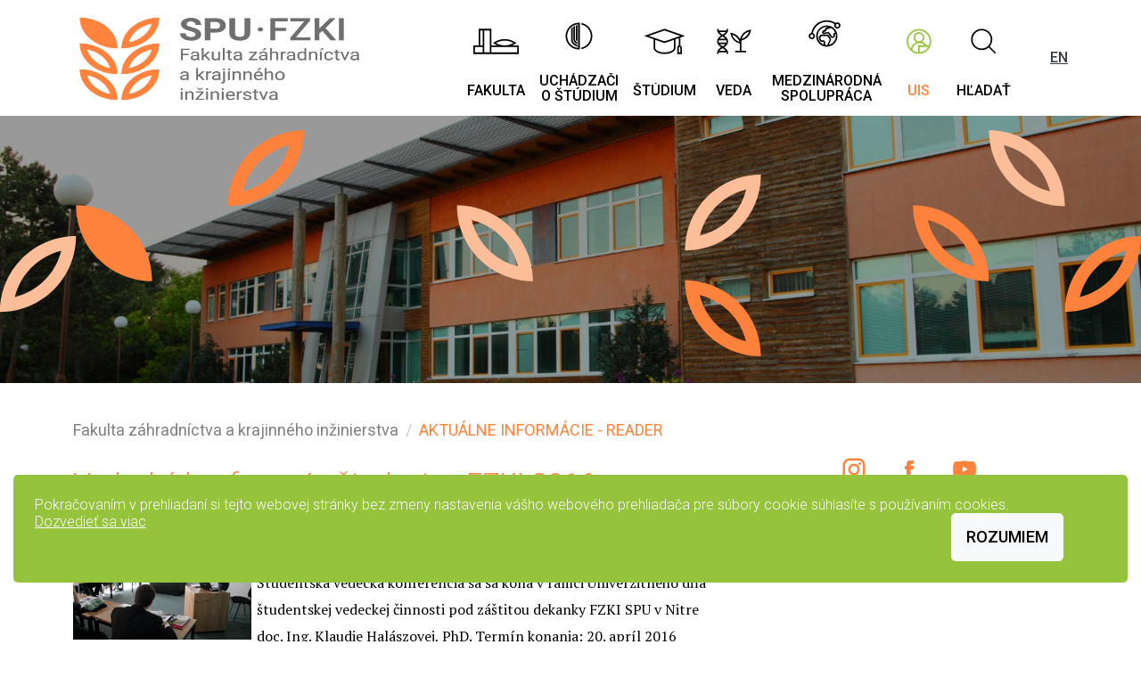

--- FILE ---
content_type: text/html; charset=UTF-8
request_url: https://www.fzki.uniag.sk/sk/aktualne-informacie-reader/vedecka-konferencia-studentov-fzki-2016/
body_size: 15274
content:
<!doctype html>
<html lang="sk">

<head>
	<meta charset="utf-8">
	<meta name="viewport" content="width=device-width, initial-scale=1">

		
	<link
		href="https://fonts.googleapis.com/css2?family=Roboto:ital,wght@0,300;0,400;0,500;1,300;1,400;1,500&display=swap"
		rel="stylesheet">
	<link href="https://fonts.googleapis.com/css2?family=PT+Serif:ital,wght@0,400;0,700;1,400;1,700&display=swap"
		rel="stylesheet">

	<link rel="stylesheet" href="/assets/dist/css/glide.core.css">
	<link rel="stylesheet" href="/assets/dist/css/bootstrap.5.0.0.css?v=20260112">
	<link rel="stylesheet" href="/assets/dist/css/custom.css">

			<title>Vedecká konferencia študentov FZKI 2016 | SPU Nitra</title>
	</head>



<body>
	<div class="header-wrap">
		<div class="container g-0">
			<header class="d-flex">
				<div class="logo-wrap">
					
<head>
    
    <script src="https://ajax.googleapis.com/ajax/libs/jquery/3.5.1/jquery.min.js"></script>
    <script src="https://maxcdn.bootstrapcdn.com/bootstrap/3.4.1/js/bootstrap.min.js"></script>
</head>

<!--
<a href="/" class="logo">
    <img src="/images/spu70logo.png" width="130" height="130" alt="Slovenská poľnohospodárska univerzita v Nitre">

    
    <span class="d-none d-xxl-flex flex-column justify-content-center pl-3">
        <span class="font-sans-serif text-uppercase font-size-sm"></span>
        <strong class="h1 font-weight-bolder m-0"></strong>
    </span>
</a>
-->

<a href="/" class="logo ">
    <img src="/images/05_spu-fzki_rgb.png " class="pl-2 pr-5 py-2 mr-5" alt="Logo FZKI">
    <span class="d-none d-xxl-flex flex-column justify-content-center pl-5">
     
    </span>
    

</a>
				</div><!-- / .logo-wrap -->

				<nav class="topnav-wrap">
					
<ul class="nav topnav">
            <li class="nav-item d-none d-xl-flex">
            <a data-submenu="nav-fakulta" class="nav-link " aria-current="page" href="#" onclick="event.preventDefault();">
                <img src="/images/Icon_Univerzita.svg" width="60" height="60" alt="">

                <span>Fakulta</span>
            </a>
        </li>
            <li class="nav-item d-none d-xl-flex">
            <a data-submenu="nav-uchadzaci-o-studium" class="nav-link " aria-current="page" href="#" onclick="event.preventDefault();">
                <img src="/images/Icon_Fakulty.svg" width="60" height="60" alt="">

                <span>Uchádzači<br> o Štúdium</span>
            </a>
        </li>
            <li class="nav-item d-none d-xl-flex">
            <a data-submenu="nav-studium" class="nav-link " aria-current="page" href="#" onclick="event.preventDefault();">
                <img src="/images/Icon_Studium.svg" width="60" height="60" alt="">

                <span>Štúdium</span>
            </a>
        </li>
            <li class="nav-item d-none d-xl-flex">
            <a data-submenu="nav-veda-a-vyskum" class="nav-link " aria-current="page" href="#" onclick="event.preventDefault();">
                <img src="/images/Icon_Veda.svg" width="60" height="60" alt="">

                <span>Veda</span>
            </a>
        </li>
            <li class="nav-item d-none d-xl-flex">
            <a data-submenu="nav-medzinarodna-spolupraca" class="nav-link " aria-current="page" href="#" onclick="event.preventDefault();">
                <img src="/images/Icon_Medzinarodna-spolupraca.svg" width="60" height="60" alt="">

                <span>Medzinárodná<br> spolupráca</span>
            </a>
        </li>
    
    <li class="nav-item">
        <a class="nav-link highlight" href="https://is.uniag.sk/?lang=sk">
            <img src="/images/Icon_UIS.svg" width="60" height="60" alt="">

            <span>UIS</span>
        </a>
    </li>

    <li class="nav-item">
        <a class="nav-link js-init-search" href="#" onclick="event.preventDefault();">
            <img src="/images/Icon_Hladat.svg" width="60" height="60" alt="">

            <span>Hľadať</span>
        </a>
    </li>

    <li class="nav-item d-none d-xl-flex">
        <div class="hm-wrap-xxl">
							<a class="lang" href="/en">EN</a>
			
	    </div>
    </li>

    <li class="nav-item d-xl-none">
        <a class="hm-wrap js-mob-nav-toggler" href="#" onclick="event.preventDefault();">
            <span id="hm-1" class="hm"></span>
            <span id="hm-2" class="hm"></span>
            <span id="hm-3" class="hm"></span>
        </a>
    </li>
</ul><!-- / .nav -->

				</nav>
			</header>
		</div><!-- / .container -->

	</div><!-- / .header-wrap -->
										

	<div class="hero-wrap hero-wrap-sub">
		<img class="hero-img" src="https://cdn.uniag.sk/contao/files/fzki/images/web/FZKI-historia.png" width="800" height="318" alt="" />
	</div><!-- / .hero-wrap-sub -->	

	<div class="container mt-4 right-sidebar">
		<div class="row">
			<main class="col-lg-8 pr-lg-3">
				<div class="page-breadcrumb">
					

<nav class="mb-3" aria-label="breadcrumb">
    <ol class="breadcrumb">
                                    <li class="breadcrumb-item"><span>Fakulta záhradníctva a krajinného inžinierstva</span></li>
                            <li class="breadcrumb-item active" aria-current="page">Aktuálne informácie - Reader</li>
    </ol>
</nav>

				</div>


									<h1 class="display-1">Vedecká konferencia študentov FZKI 2016</h1>
					<span class="text-muted text-left">11.04.2016</span>											<img src="https://cdn.uniag.sk/contao/files/fzki/images/SVK_2014_04.JPG" alt="" style="float: left; margin-right: ; margin-left: ; margin-bottom: ; margin-top: ; width: 200px; height: auto;" class="mr-1">										
					<p><p>Študentská vedecká konferencia sa sa koná v rámci Univerzitného dňa študentskej vedeckej činnosti pod záštitou dekanky FZKI SPU v Nitre doc. Ing. Klaudie Halászovej, PhD. Termín konania: 20. apríl 2016 (streda). Miesto konania: Pavilón záhradnej architektúry FZKI SPU v Nitre, Tulipánová 7, Nitra.</p></p>
											<p><h3><a href="http://www.fzki.uniag.sk/sk/aktualne-informacie-reader/items/vedecka-konferencia-studentov-fzki-2016/?file=tl_files/fzki/documents/2016-04/SVK-2016-pozvanka-a-pokyny.pdf" target="_blank">Študentská vedecká konferencia&nbsp;FZKI 2016</a></h3>
<p><em>Vedecká rada FZKI sa na svojom zasadnutí dna 6. 4. 2016 prerokovala a odsúhlasila, že pre účasť na SVK nie je potrebné pracovávať celý článok, ale len <a href="http://www.fzki.uniag.sk/sk/aktualne-informacie-reader/items/vedecka-konferencia-studentov-fzki-2016/?file=tl_files/fzki/documents/2016-04/SVK-2016-sablona-abstraktu.doc">rozšírený abstrakt</a> v rozsahu jednej strany A4, ktorý bude následne aj publikovaný v zborníku abstraktov. </em></p>
<p><em>doc.Igaz</em></p>
<p><strong>Termín konania: </strong></p>
<ul>
<li>20. apríl 2016 (streda)</li>
</ul>
<p><strong>Miesto konania:</strong></p>
<ul>
<li>Pavilón záhradnej architektúry FZKI SPU v Nitre, Tulipánová 7, Nitra</li>
</ul>
<p><strong>Program:</strong></p>
<ul>
<li>08,00 – 09,00h&nbsp;&nbsp; &nbsp;Prezentácia účastníkov, nahrávanie a príprava prezentácií v miestnostiach TD-12, TD-14, TD-17</li>
<li>09,00h&nbsp;&nbsp; &nbsp;&nbsp;&nbsp; &nbsp; &nbsp; &nbsp;&nbsp; Slávnostné otvorenie konferencie v miestnosti TD-01</li>
<li>09,30 - 13,00h &nbsp;&nbsp; Rokovanie v sekciách v miestnostiach TD-12, TD-14, TD-17</li>
<li>13,00 – 14,00h&nbsp;&nbsp; &nbsp;Prestávka na obed (účastníci si obed zabezpečia individuálne)</li>
<li>14,00 – 15,30h&nbsp;&nbsp; &nbsp;Rokovanie v sekciách v miestnostiach TD-12, TD-14, TD-17</li>
<li>16,00h&nbsp;&nbsp; &nbsp;&nbsp;&nbsp; &nbsp; &nbsp; &nbsp;&nbsp; Slávnostné vyhlásenie výsledkov a záver konferencie v miestnosti TD-01</li>
</ul>
<p><br><strong>Miestnosti:</strong></p>
<ul>
<li>TD-12&nbsp;&nbsp; &nbsp;&nbsp;&nbsp; &nbsp;Sekcia Krajinná a záhradná architektúra</li>
<li>TD-14&nbsp;&nbsp; &nbsp;&nbsp;&nbsp; &nbsp;Sekcia Záhradníctvo</li>
<li>TD-17&nbsp;&nbsp; &nbsp;&nbsp;&nbsp; &nbsp;Sekcia Krajinárstvo</li>
</ul>
<p><strong>Informácie:</strong></p>
<p>Konferencia sa bude konať (podľa počtu prihlásených v jednotlivých študijných stupňoch) v sekciách zodpovedajúcich študijným odborom FZKI SPU v Nitre:</p>
<p>1) Študenti I. a II. stupňa štúdia v nasledovných tematických okruhoch:</p>
<ul>
<li>záhradníctvo</li>
<li>krajinárstvo</li>
<li>krajinná a záhradná architektúra</li>
</ul>
<p><br>2) Študenti III. stupňa - doktorandského štúdia v nasledovných tematických okruhoch:</p>
<ul>
<li>záhradníctvo</li>
<li>krajinárstvo</li>
<li>krajinná a záhradná architektúra</li>
</ul>
<p>Odborný garant konferencie:</p>
<ul>
<li>doc. Ing. Dušan Igaz, PhD.</li>
</ul>
<p><br>Organizační garanti konferencie:</p>
<ul>
<li>Rada ŠVK FZKI</li>
<li>Ing. Andrea Matuškovičová</li>
</ul>
<p>Rokovací jazyk:</p>
<ul>
<li>slovenský, český, anglický</li>
</ul>
<p><a href="http://www.fzki.uniag.sk/sk/aktualne-informacie-reader/items/vedecka-konferencia-studentov-fzki-2016/?file=tl_files/fzki/documents/2016-04/SVK-2016-prihlaska.doc" target="_blank">Prihlášky</a> posielať e-mailom na adresu andrea.matuskovicova@uniag.sk, alebo priniesť osobne na Dekanát FZKI vedecko-výskumné oddelenie&nbsp; na Tulipánovej ul. 7 v Nitre - Ing. A. Matuškovičovej</p>
<blockquote>
<ul>
<li>najneskôr do 12.04.2016 /utorok/</li>
</ul>
</blockquote>
<p><a href="http://www.fzki.uniag.sk/sk/aktualne-informacie-reader/items/vedecka-konferencia-studentov-fzki-2016/?file=tl_files/fzki/documents/2016-04/SVK-2016-sablona-prispevku.doc" target="_blank">Práce vo forme príspevku</a> – článku&nbsp; a samostatný abstrakt príspevku je potrebné odovzdať na&nbsp; CD nosiči (s popisom: meno a názov príspevku - ako súbory vo formáte txt.).&nbsp; Práce - články odovzdať dvakrát vo vytlačenej forme (zopnuté kancelárskou spinkou) spolu s recenzným posudkom. Recenzent je odborník v danej oblasti minimálne s akademickým titulom PhD., prípadne s ekvivalentom a navrhuje ho školiteľ podľa nižšie uvedených pokynov. <a href="http://www.fzki.uniag.sk/sk/aktualne-informacie-reader/items/vedecka-konferencia-studentov-fzki-2016/?file=tl_files/fzki/documents/2016-04/SVK-2016-posudok-recenzenta.doc" target="_blank">Recenzný posudok</a> bude vypracovaný na uvedenom formulári.</p>
<blockquote>
<ul>
<li>najneskôr do 15.04.2016 /piatok/</li>
</ul>
</blockquote>
<p><strong>V deň konferencie:</strong><br><br>Ústnu prezentáciu (doplnenú prezentáciou vo formáte ppt.) je potrebné si pripraviť na max. 10 minút. K dispozícii v miestnosti bude dataprojektor a notebook. Prezentáciu je nutné odovzdať na CD – relevantne označenom vo formáte ppt. aj pdf. -&nbsp; môže byť na CD spolu s príspevkom.<br><br>Účasť zahraničných hostí, študentov ostatných fakúlt SPU a iných vysokých škôl je vítaná. Pozvanie a zodpovednosť za pobyt hostí je plne v kompetencii katedier.<br><br>Z konferencie bude vydaný zborník recenzovaných vedeckých príspevkov na DVD nosiči.</p>
<ul>
<li><a href="http://is.uniag.sk/dok_server/slozka.pl?id=5124;download=14357;lang=sk" target="_blank">Zborník príspevkov zo študentskej vedeckej konferencie 2015</a></li>
</ul>
<p>Najúspešnejší účastníci budú mať možnosť prácu po dopracovaní v zmysle pripomienok komisie a recenzenta uverejneniť vo vedeckom časopise <a href="http://www.fzki.uniag.sk/sk/casopis-acta/" target="_blank">Acta horticulturae et regiotecturae</a> v anglickom jazyku .&nbsp; Časopis&nbsp; Acta je vedecké periodikum FZKI SPU&nbsp; v Nitre, v ktorom sa publikujú pôvodné práce súvisiace s problematikou vedecko-výskumného zamerania FZKI. Vychádza obvykle 2-krát ročne. Akceptujú sa príspevky, ktoré doposiaľ neboli publikované, ani prijaté na publikovanie inde, bez ohľadu na pracovnú príslušnosť autora k SPU. Autor je zodpovedný za odbornú a formálnu správnosť príspevku. O uverejnení rozhoduje redakčná rada na základe oponentských posudkov.</p></p>									
				<div class="page-content">
					
																																																																						

									</div>

				
			</main>

			<aside class="col-lg-4">

			<div class="text-center mt-4 mb-lg-0 mb-3">
					<a class="social" href="https://www.instagram.com/fzki.spu/" target="_blank">
    <svg width="40" height="40" xmlns="https://www.w3.org/2000/svg" viewBox="0 0 60 60">
        <path class="cls-1"
            d="M36.07,15H23.94A9,9,0,0,0,15,23.94V36.06A9,9,0,0,0,23.94,45H36.06A9,9,0,0,0,45,36.06V23.94A8.94,8.94,0,0,0,36.07,15ZM42,36.07A5.92,5.92,0,0,1,36.07,42H23.94A5.92,5.92,0,0,1,18,36.07V23.94A5.92,5.92,0,0,1,23.94,18H36.06A5.92,5.92,0,0,1,42,23.94V36.07Z" />
        <path class="cls-1"
            d="M30,22.25A7.76,7.76,0,1,0,37.76,30,7.75,7.75,0,0,0,30,22.25Zm0,12.5A4.75,4.75,0,1,1,34.75,30,4.74,4.74,0,0,1,30,34.75Z" />
        <circle class="cls-1" cx="37.78" cy="22.31" r="1.86" />
    </svg>
</a>

<!-- FACEBOOK -->
<a class="social" href="https://www.facebook.com/FZKISPUNitra/" target="_blank">
    <svg width="40" height="40" xmlns="https://www.w3.org/2000/svg" viewBox="0 0 60 60">
        <path class="cls-1"
            d="M26.8,42h4.79V30h3.56l.44-4.79H31.78V23.29a1,1,0,0,1,1.06-1.15h2.69V18l-3.7,0c-4.11,0-5,3.07-5,5v2.17H24.41V30h2.4C26.8,35.43,26.8,42,26.8,42Z" />
        <path class="cls-1"
            d="M26.8,42h4.79V30h3.56l.44-4.79H31.78V23.29a1,1,0,0,1,1.06-1.15h2.69V18l-3.7,0c-4.11,0-5,3.07-5,5v2.17H24.41V30h2.4C26.8,35.43,26.8,42,26.8,42Z" />
        <path class="cls-1"
            d="M26.8,42h4.79V30h3.56l.44-4.79H31.78V23.29a1,1,0,0,1,1.06-1.15h2.69V18l-3.7,0c-4.11,0-5,3.07-5,5v2.17H24.41V30h2.4C26.8,35.43,26.8,42,26.8,42Z" />
    </svg>
</a>

<!-- LINKEDIN 
<a class="social" href="https://www.linkedin.com/in/spunitra/" target="_blank">
    <svg width="40" height="40" xmlns="https://www.w3.org/2000/svg" viewBox="0 0 60 60">
        <rect class="cls-1" x="19.02" y="26.34" width="5.13" height="14.65" />
        <path class="cls-1"
            d="M21.58,24.14A2.56,2.56,0,1,0,19,21.58,2.55,2.55,0,0,0,21.58,24.14Z" />
        <path class="cls-1"
            d="M41,32.94c0-4-.85-6.6-5.46-6.6-2.21,0-3.7.82-4.3,2h-.06v-2H27.07V41h4.27V33.72c0-1.91.36-3.77,2.73-3.77s2.52,2.19,2.52,3.89V41H41Z" />
        <rect class="cls-1" x="19.02" y="26.34" width="5.13" height="14.65" />
        <path class="cls-1"
            d="M21.58,24.14A2.56,2.56,0,1,0,19,21.58,2.55,2.55,0,0,0,21.58,24.14Z" />
        <path class="cls-1"
            d="M41,32.94c0-4-.85-6.6-5.46-6.6-2.21,0-3.7.82-4.3,2h-.06v-2H27.07V41h4.27V33.72c0-1.91.36-3.77,2.73-3.77s2.52,2.19,2.52,3.89V41H41Z" />
        <rect class="cls-1" x="19.02" y="26.34" width="5.13" height="14.65" />
        <path class="cls-1"
            d="M21.58,24.14A2.56,2.56,0,1,0,19,21.58,2.55,2.55,0,0,0,21.58,24.14Z" />
        <path class="cls-1"
            d="M41,32.94c0-4-.85-6.6-5.46-6.6-2.21,0-3.7.82-4.3,2h-.06v-2H27.07V41h4.27V33.72c0-1.91.36-3.77,2.73-3.77s2.52,2.19,2.52,3.89V41H41Z" />
    </svg>
</a>
-->
<!-- YOUTUBE -->
<a class="social" href="https://www.youtube.com/channel/UCKONWgJE4Va26jMeIv--zLg" target="_blank">
    <svg width="40" height="40" xmlns="https://www.w3.org/2000/svg" viewBox="0 0 60 60">
        <g>
            <path class="cls-1"
                d="M44.71,23.75a6.94,6.94,0,0,0-1.19-3.11,4.18,4.18,0,0,0-3-1.33C36.31,19,30,19,30,19h0s-6.3,0-10.51.32a4.16,4.16,0,0,0-3,1.33,6.9,6.9,0,0,0-1.19,3.11,49,49,0,0,0-.3,5.06v2.38a49,49,0,0,0,.3,5.06,6.94,6.94,0,0,0,1.19,3.11,5,5,0,0,0,3.3,1.33C22.19,40.93,30,41,30,41s6.3,0,10.51-.33a4.24,4.24,0,0,0,3-1.32,6.94,6.94,0,0,0,1.19-3.11,49,49,0,0,0,.3-5.06V28.81A47.41,47.41,0,0,0,44.71,23.75ZM26.91,34.06V25.27L35,29.68Z" />
        </g>
        <g>
            <path class="cls-1"
                d="M44.71,23.75a6.94,6.94,0,0,0-1.19-3.11,4.18,4.18,0,0,0-3-1.33C36.31,19,30,19,30,19h0s-6.3,0-10.51.32a4.16,4.16,0,0,0-3,1.33,6.9,6.9,0,0,0-1.19,3.11,49,49,0,0,0-.3,5.06v2.38a49,49,0,0,0,.3,5.06,6.94,6.94,0,0,0,1.19,3.11,5,5,0,0,0,3.3,1.33C22.19,40.93,30,41,30,41s6.3,0,10.51-.33a4.24,4.24,0,0,0,3-1.32,6.94,6.94,0,0,0,1.19-3.11,49,49,0,0,0,.3-5.06V28.81A47.41,47.41,0,0,0,44.71,23.75ZM26.91,34.06V25.27L35,29.68Z" />
        </g>
        <g>
            <path class="cls-1"
                d="M44.71,23.75a6.94,6.94,0,0,0-1.19-3.11,4.18,4.18,0,0,0-3-1.33C36.31,19,30,19,30,19h0s-6.3,0-10.51.32a4.16,4.16,0,0,0-3,1.33,6.9,6.9,0,0,0-1.19,3.11,49,49,0,0,0-.3,5.06v2.38a49,49,0,0,0,.3,5.06,6.94,6.94,0,0,0,1.19,3.11,5,5,0,0,0,3.3,1.33C22.19,40.93,30,41,30,41s6.3,0,10.51-.33a4.24,4.24,0,0,0,3-1.32,6.94,6.94,0,0,0,1.19-3.11,49,49,0,0,0,.3-5.06V28.81A47.41,47.41,0,0,0,44.71,23.75ZM26.91,34.06V25.27L35,29.68Z" />
        </g>
    </svg>
</a>
			</div>


							<!--
				<section class="infocart-wrap bg-warning mb-3">
					<div class="row g-0">
						<div class="col infocart-col">
							<div class="px-3 py-2">
								<h2 class="h1 font-weight-lighter text-white mb-1">Informácie</h2>

								<a href="#">Študijné programy</a>

								<a href="#">Prijímacie konanie</a>

								<a href="#">Prihláška</a>

								<a href="#">FAQ</a>
							</div>
						</div>

						<div class="col">
							<img class="infocart-img" src="/images/example-infocart-2.jpg" width="389" height="231"
								alt="">
						</div>
					</div>
				</section> -->

																																


			</aside>
		</div><!-- / .row -->
	</div><!-- / .container -->

	<div id="lawmsg" class="alert alert-info bg-primary alert-dismissible h6 fade show fixed-bottom text-white" style="bottom: 50px; margin-right: 15px; margin-left: 15px; border: 0;" role="alert">

		Pokračovaním v prehliadaní si tejto webovej stránky bez zmeny nastavenia vášho webového prehliadača pre súbory cookie súhlasíte s používaním cookies. <a href="https://www.cookiesandyou.com/" target="_blank" style="color:white;">Dozvedieť sa viac</a>
		<button id="cookieConsentButton" type="button" class="btn btn-light" data-bs-dismiss="alert" style="color:black; float: right;">Rozumiem</button>

	</div>

	<footer>
		<div class="container">
    <div class="row">

        <div class="col-md-6 col-lg-3">
            <p class="text-primary m-0 footer-title">
                Fakulta záhradníctva a krajinného inžinierstva            </p>

            <p  style="font-faimly:Roboto, Helvetica Neue, Arial, sans-serif; ">
                Tulipánová 7, 949 76 Nitra <br>
                IČO: 00397482 <br>
                DIČ: 2021252827 <br>
                IČ DPH: SK2021252827
            </p>
        </div>

        <div class="col-md-6 col-lg-3">
            <p class="text-primary m-0 footer-title">KONTAKT</p>

                        <p class="m-0">
                 Tel.: +421 (37) 641 5412 — študijné oddelenie<br/>
	Tel.: +421 (37) 641 5410 — sekretariát dekana
                <a href="mailto://dekfzki@uniag.sk">dekfzki@uniag.sk</a>
            </p>



                            <p class="mt-1 mb-0"><a href="/sk/ochrana-osobnych-udajov/">Ochrana osobných údajov</a></p>
                                        <p class="m-0"><a href="https://cdn.uniag.sk/contao/files/download/dokumenty/vyhlaseni-o-pristupnosti_v0.9.pdf">Vyhlásenie o prístupnosti</a></p>
                    </div>

        <div class="col-md-6 col-lg-3">
            
        </div>

        <div class="col-md-6 col-lg-3">
            <div class="mb-4 mt-3">
                <a class="social" href="https://www.instagram.com/fzki.spu/" target="_blank">
    <svg width="40" height="40" xmlns="https://www.w3.org/2000/svg" viewBox="0 0 60 60">
        <path class="cls-1"
            d="M36.07,15H23.94A9,9,0,0,0,15,23.94V36.06A9,9,0,0,0,23.94,45H36.06A9,9,0,0,0,45,36.06V23.94A8.94,8.94,0,0,0,36.07,15ZM42,36.07A5.92,5.92,0,0,1,36.07,42H23.94A5.92,5.92,0,0,1,18,36.07V23.94A5.92,5.92,0,0,1,23.94,18H36.06A5.92,5.92,0,0,1,42,23.94V36.07Z" />
        <path class="cls-1"
            d="M30,22.25A7.76,7.76,0,1,0,37.76,30,7.75,7.75,0,0,0,30,22.25Zm0,12.5A4.75,4.75,0,1,1,34.75,30,4.74,4.74,0,0,1,30,34.75Z" />
        <circle class="cls-1" cx="37.78" cy="22.31" r="1.86" />
    </svg>
</a>

<!-- FACEBOOK -->
<a class="social" href="https://www.facebook.com/FZKISPUNitra/" target="_blank">
    <svg width="40" height="40" xmlns="https://www.w3.org/2000/svg" viewBox="0 0 60 60">
        <path class="cls-1"
            d="M26.8,42h4.79V30h3.56l.44-4.79H31.78V23.29a1,1,0,0,1,1.06-1.15h2.69V18l-3.7,0c-4.11,0-5,3.07-5,5v2.17H24.41V30h2.4C26.8,35.43,26.8,42,26.8,42Z" />
        <path class="cls-1"
            d="M26.8,42h4.79V30h3.56l.44-4.79H31.78V23.29a1,1,0,0,1,1.06-1.15h2.69V18l-3.7,0c-4.11,0-5,3.07-5,5v2.17H24.41V30h2.4C26.8,35.43,26.8,42,26.8,42Z" />
        <path class="cls-1"
            d="M26.8,42h4.79V30h3.56l.44-4.79H31.78V23.29a1,1,0,0,1,1.06-1.15h2.69V18l-3.7,0c-4.11,0-5,3.07-5,5v2.17H24.41V30h2.4C26.8,35.43,26.8,42,26.8,42Z" />
    </svg>
</a>

<!-- LINKEDIN 
<a class="social" href="https://www.linkedin.com/in/spunitra/" target="_blank">
    <svg width="40" height="40" xmlns="https://www.w3.org/2000/svg" viewBox="0 0 60 60">
        <rect class="cls-1" x="19.02" y="26.34" width="5.13" height="14.65" />
        <path class="cls-1"
            d="M21.58,24.14A2.56,2.56,0,1,0,19,21.58,2.55,2.55,0,0,0,21.58,24.14Z" />
        <path class="cls-1"
            d="M41,32.94c0-4-.85-6.6-5.46-6.6-2.21,0-3.7.82-4.3,2h-.06v-2H27.07V41h4.27V33.72c0-1.91.36-3.77,2.73-3.77s2.52,2.19,2.52,3.89V41H41Z" />
        <rect class="cls-1" x="19.02" y="26.34" width="5.13" height="14.65" />
        <path class="cls-1"
            d="M21.58,24.14A2.56,2.56,0,1,0,19,21.58,2.55,2.55,0,0,0,21.58,24.14Z" />
        <path class="cls-1"
            d="M41,32.94c0-4-.85-6.6-5.46-6.6-2.21,0-3.7.82-4.3,2h-.06v-2H27.07V41h4.27V33.72c0-1.91.36-3.77,2.73-3.77s2.52,2.19,2.52,3.89V41H41Z" />
        <rect class="cls-1" x="19.02" y="26.34" width="5.13" height="14.65" />
        <path class="cls-1"
            d="M21.58,24.14A2.56,2.56,0,1,0,19,21.58,2.55,2.55,0,0,0,21.58,24.14Z" />
        <path class="cls-1"
            d="M41,32.94c0-4-.85-6.6-5.46-6.6-2.21,0-3.7.82-4.3,2h-.06v-2H27.07V41h4.27V33.72c0-1.91.36-3.77,2.73-3.77s2.52,2.19,2.52,3.89V41H41Z" />
    </svg>
</a>
-->
<!-- YOUTUBE -->
<a class="social" href="https://www.youtube.com/channel/UCKONWgJE4Va26jMeIv--zLg" target="_blank">
    <svg width="40" height="40" xmlns="https://www.w3.org/2000/svg" viewBox="0 0 60 60">
        <g>
            <path class="cls-1"
                d="M44.71,23.75a6.94,6.94,0,0,0-1.19-3.11,4.18,4.18,0,0,0-3-1.33C36.31,19,30,19,30,19h0s-6.3,0-10.51.32a4.16,4.16,0,0,0-3,1.33,6.9,6.9,0,0,0-1.19,3.11,49,49,0,0,0-.3,5.06v2.38a49,49,0,0,0,.3,5.06,6.94,6.94,0,0,0,1.19,3.11,5,5,0,0,0,3.3,1.33C22.19,40.93,30,41,30,41s6.3,0,10.51-.33a4.24,4.24,0,0,0,3-1.32,6.94,6.94,0,0,0,1.19-3.11,49,49,0,0,0,.3-5.06V28.81A47.41,47.41,0,0,0,44.71,23.75ZM26.91,34.06V25.27L35,29.68Z" />
        </g>
        <g>
            <path class="cls-1"
                d="M44.71,23.75a6.94,6.94,0,0,0-1.19-3.11,4.18,4.18,0,0,0-3-1.33C36.31,19,30,19,30,19h0s-6.3,0-10.51.32a4.16,4.16,0,0,0-3,1.33,6.9,6.9,0,0,0-1.19,3.11,49,49,0,0,0-.3,5.06v2.38a49,49,0,0,0,.3,5.06,6.94,6.94,0,0,0,1.19,3.11,5,5,0,0,0,3.3,1.33C22.19,40.93,30,41,30,41s6.3,0,10.51-.33a4.24,4.24,0,0,0,3-1.32,6.94,6.94,0,0,0,1.19-3.11,49,49,0,0,0,.3-5.06V28.81A47.41,47.41,0,0,0,44.71,23.75ZM26.91,34.06V25.27L35,29.68Z" />
        </g>
        <g>
            <path class="cls-1"
                d="M44.71,23.75a6.94,6.94,0,0,0-1.19-3.11,4.18,4.18,0,0,0-3-1.33C36.31,19,30,19,30,19h0s-6.3,0-10.51.32a4.16,4.16,0,0,0-3,1.33,6.9,6.9,0,0,0-1.19,3.11,49,49,0,0,0-.3,5.06v2.38a49,49,0,0,0,.3,5.06,6.94,6.94,0,0,0,1.19,3.11,5,5,0,0,0,3.3,1.33C22.19,40.93,30,41,30,41s6.3,0,10.51-.33a4.24,4.24,0,0,0,3-1.32,6.94,6.94,0,0,0,1.19-3.11,49,49,0,0,0,.3-5.06V28.81A47.41,47.41,0,0,0,44.71,23.75ZM26.91,34.06V25.27L35,29.68Z" />
        </g>
    </svg>
</a>
            </div>

            <blockquote class="blockquote">
                                    <a href="/en/">English version</a>
                    <br>
                    <a href="#idNovinky">Preskočiť navigáciu</a>
                    <br>
                    <a href="?cb=2">Čiernobiela verzia<a>                    <br>

                                    

            </blockquote>
        </div>
    </div><!-- / .row -->
</div><!-- / .container -->

<div class="copy f-color-primary text-white py-2">
    <div class="container">
        <!-- EDIT : added GDPR logo along with url -->
        <a href="https://www.uniag.sk/sk/ochrana-osobnych-udajov">
            <img src="https://cdn.uniag.sk/contao/files/spu/GDPR.png" style="height:50px;margin-right:10px">
        </a>
        <a href="https://www.uniag.sk/sk/ochrana-osobnych-udajov" style="color:white;">
            Ochrana osobných údajov (GDPR)
        </a> &nbsp;&nbsp; © 2026&nbsp;SPU&nbsp;Nitra

    </div><!-- / .container -->
    
</div>
	</footer>

	<!-- -------------- -->
	<!-- --- BIG MENU --- -->
	<div id="offcanvas" class="offcanvas-wrap">
		

<div class="offcanvas-inner">
    <div class="container">
        <div class="row">
            <div class="col-12">
                                    <a class="lang" href="/en">EN (English) version</a>
                                
            </div>
                            <div class="col-12">

                    <p class="mb-1 text-uppercase"><strong>
                        Úvod                    </strong></p>
                        
                </div>
                            <div class="col-12">

                    <p class="mb-1 text-uppercase"><strong>
                        Fakulta                    </strong></p>
                                                                        <div class="has-submenu">
                                <p class="has-submenu-collapser">
                                    <a class="collapsed" data-bs-toggle="collapse" href="#off-656" role="button" aria-expanded="false" aria-controls="off-656">
                                        O fakulte                                    </a>
                                </p>
                                <nav id="off-656" class="off-collapse collapse">
                                                                                                                        <a href="/sk/historia-fakulty">História fakulty</a>
                                        
                                                                                                                        <a href="/sk/uradna-vyveska">Úradná výveska</a>
                                        
                                                                                                                        <a href="/sk/dlhodoby-zamer-rozvoja-fakulty">Dlhodobý zámer rozvoja fakulty</a>
                                        
                                                                                                                        <a href="/sk/spolupraca-s-praxou">Spolupráca s praxou</a>
                                        
                                                                                                                        <a href="/sk/vyrocne-spravy">Výročné správy</a>
                                        
                                                                    </nav>
                            </div>
                        
                                                                                                <div class="has-submenu">
                                <p class="has-submenu-collapser">
                                    <a class="collapsed" data-bs-toggle="collapse" href="#off-663" role="button" aria-expanded="false" aria-controls="off-663">
                                        Orgány fakulty                                    </a>
                                </p>
                                <nav id="off-663" class="off-collapse collapse">
                                                                                                                        <a href="/sk/vedenie-fakulty">Vedenie fakulty</a>
                                        
                                                                                                                        <div class="has-submenu">
                                                <p class="has-submenu-collapser">
                                                    <a class="collapsed" data-bs-toggle="collapse" href="#off-665a" role="button" aria-expanded="false" aria-controls="off-663a">
                                                        Kolégium dekana                                                    </a>
                                                </p>
                                                <nav id="off-665a" class="off-collapse collapse">
                                                                                                    <a href="/sk/kd-zlozenie">Zloženie</a>
                                                                                                    <a href="/sk/zapisnice-kd">Zápisnice</a>
                                                                                                </nav>
                                            </div>

                                        
                                                                                                                        <div class="has-submenu">
                                                <p class="has-submenu-collapser">
                                                    <a class="collapsed" data-bs-toggle="collapse" href="#off-666a" role="button" aria-expanded="false" aria-controls="off-663a">
                                                        Akademický senát                                                    </a>
                                                </p>
                                                <nav id="off-666a" class="off-collapse collapse">
                                                                                                    <a href="/sk/as-zlozenie">Zloženie</a>
                                                                                                    <a href="/sk/udalosti-as-fzki">Udalosti</a>
                                                                                                    <a href="/sk/stanoviska-as-fzki">Stanoviská</a>
                                                                                                </nav>
                                            </div>

                                        
                                                                                                                        <a href="/sk/vedecka-rada">Vedecká rada</a>
                                        
                                                                                                                        <a href="/sk/odborova-komisia">Odborová komisia</a>
                                        
                                                                                                                        <a href="/sk/programove-komisie">Programové komisie</a>
                                        
                                                                                                                        <div class="has-submenu">
                                                <p class="has-submenu-collapser">
                                                    <a class="collapsed" data-bs-toggle="collapse" href="#off-7043a" role="button" aria-expanded="false" aria-controls="off-663a">
                                                        Ústavy                                                    </a>
                                                </p>
                                                <nav id="off-7043a" class="off-collapse collapse">
                                                                                                    <a href="/sk/ustav-krajinnej-architektury">Ústav krajinnej architektúry</a>
                                                                                                    <a href="/sk/ustav-krajinneho-inzinierstva">Ústav krajinného inžinierstva</a>
                                                                                                    <a href="/sk/ustav-zahradnictva">Ústav záhradníctva</a>
                                                                                                </nav>
                                            </div>

                                        
                                                                                                                        <a href="/sk/komisie">Komisie</a>
                                        
                                                                                                                        <a href="/sk/fakultne-pracoviska">Fakultné pracoviská</a>
                                        
                                                                                                                        <a href="/sk/studentska-rada">Študentská rada</a>
                                        
                                                                                                                        <a href="/sk/odborova-organizacia">Odborová organizácia</a>
                                        
                                                                    </nav>
                            </div>
                        
                                                                                                <a href="/sk/vnutorne-predpisy-fakulty">Vnútorné predpisy fakulty</a>
                                                                                                <a href="/sk/system-kvality">Systém kvality</a>
                                                                                                <a href="/sk/projekty-eu-fzki">Projekty EÚ</a>
                                                                                                <a href="/sk/granty-ehp-a-norska">Granty EHP a Nórska</a>
                                                
                </div>
                            <div class="col-12">

                    <p class="mb-1 text-uppercase"><strong>
                        Uchádzači o štúdium                    </strong></p>
                                                                        <div class="has-submenu">
                                <p class="has-submenu-collapser">
                                    <a class="collapsed" data-bs-toggle="collapse" href="#off-674" role="button" aria-expanded="false" aria-controls="off-674">
                                        Možnosti štúdia na fakulte                                    </a>
                                </p>
                                <nav id="off-674" class="off-collapse collapse">
                                                                                                                        <a href="/sk/bakalarske-studijne-programy">Bakalárske študijné programy</a>
                                        
                                                                                                                        <a href="/sk/inzinierske-studijne-programy">Inžinierske študijné programy</a>
                                        
                                                                                                                        <a href="/sk/inzinierske-studijne-programy-v-anglickom-jazyku">Inžinierske študijné programy v anglickom jazyku</a>
                                        
                                                                                                                        <a href="/sk/doktorandske-studijne-programy">Doktorandské študijné programy</a>
                                        
                                                                    </nav>
                            </div>
                        
                                                                                                <div class="has-submenu">
                                <p class="has-submenu-collapser">
                                    <a class="collapsed" data-bs-toggle="collapse" href="#off-675" role="button" aria-expanded="false" aria-controls="off-675">
                                        Podmienky prijatia na štúdium                                    </a>
                                </p>
                                <nav id="off-675" class="off-collapse collapse">
                                                                                                                        <a href="/sk/prijimacky-bc-studium">Podmienky prijatia na bakalárske štúdium</a>
                                        
                                                                                                                        <a href="/sk/prijimacky-ing-studium">Podmienky prijatia na inžinierske štúdium</a>
                                        
                                                                                                                        <a href="/sk/prijimacky-ing-imhs">Podmienky prijatia na inžiniersky spoločný ŠP IMHS</a>
                                        
                                                                                                                        <a href="/sk/prijimacky-phd-studium">Podmienky prijatia na doktorandské štúdium</a>
                                        
                                                                    </nav>
                            </div>
                        
                                                                                                <a href="/sk/prihlasovanie-sa-na-studium">Prihlasovanie sa na štúdium</a>
                                                                                                <a href="/sk/dod">Deň otvorených dverí</a>
                                                
                </div>
                            <div class="col-12">

                    <p class="mb-1 text-uppercase"><strong>
                        Štúdium                    </strong></p>
                                                                        <a href="/sk/studijne-oddelenie">Študijné oddelenie</a>
                                                                                                <div class="has-submenu">
                                <p class="has-submenu-collapser">
                                    <a class="collapsed" data-bs-toggle="collapse" href="#off-681" role="button" aria-expanded="false" aria-controls="off-681">
                                        Bakalárske štúdium                                    </a>
                                </p>
                                <nav id="off-681" class="off-collapse collapse">
                                                                                                                        <a href="/sk/zapis-bc-studium">Zápis</a>
                                        
                                                                                                                        <a href="/sk/imatrikulacie">Imatrikulácie</a>
                                        
                                                                                                                        <a href="/sk/statne-skusky-bc">Štátne skúšky</a>
                                        
                                                                                                                        <a href="/sk/promocie-bc">Promócie</a>
                                        
                                                                    </nav>
                            </div>
                        
                                                                                                <div class="has-submenu">
                                <p class="has-submenu-collapser">
                                    <a class="collapsed" data-bs-toggle="collapse" href="#off-682" role="button" aria-expanded="false" aria-controls="off-682">
                                        Inžinierske štúdium                                    </a>
                                </p>
                                <nav id="off-682" class="off-collapse collapse">
                                                                                                                        <a href="/sk/zapis-ing-studium">Zápis</a>
                                        
                                                                                                                        <a href="/sk/statne-skusky">Štátne skúšky</a>
                                        
                                                                                                                        <a href="/sk/promocie">Promócie</a>
                                        
                                                                    </nav>
                            </div>
                        
                                                                                                <div class="has-submenu">
                                <p class="has-submenu-collapser">
                                    <a class="collapsed" data-bs-toggle="collapse" href="#off-683" role="button" aria-expanded="false" aria-controls="off-683">
                                        Doktorandské štúdium                                    </a>
                                </p>
                                <nav id="off-683" class="off-collapse collapse">
                                                                                                                        <a href="/sk/phd-studijne-programy">Študijné programy</a>
                                        
                                                                                                                        <a href="/sk/studijna-prirucka-doktorandske-studium">Študijná príručka</a>
                                        
                                                                    </nav>
                            </div>
                        
                                                                                                <a href="/sk/studijne-plany-akreditovanych-studijnych-programov-1-a-2-stupna">Študijné plány akreditovaných študijných programov 1. a 2. stupňa</a>
                                                                                                <a href="/sk/aktualne-predpisy-suvisiace-so-studiom">Aktuálne predpisy súvisiace so štúdiom</a>
                                                                                                <div class="has-submenu">
                                <p class="has-submenu-collapser">
                                    <a class="collapsed" data-bs-toggle="collapse" href="#off-5871" role="button" aria-expanded="false" aria-controls="off-5871">
                                        Akreditované vzdelávacie programy ďalšieho vzdelávania                                    </a>
                                </p>
                                <nav id="off-5871" class="off-collapse collapse">
                                                                                                                        <a href="/sk/arboristika-v-sprave-a-udrzbe-zelene">Arboristika v správe a údržbe zelene</a>
                                        
                                                                                                                        <a href="/sk/navrhovanie-automatickych-zavlazovacich-systemov">Navrhovanie automatických zavlažovacích systémov</a>
                                        
                                                                                                                        <a href="/sk/vodne-hospodarstvo">Vodné hospodárstvo</a>
                                        
                                                                                                                        <a href="/sk/fundamenty-enologie">Fundamenty enológie</a>
                                        
                                                                                                                        <a href="/sk/zaklady-open-source-gis">Základy Open-Source GIS</a>
                                        
                                                                                                                        <a href="/sk/prevadzkovanie-kompostarni">Prevádzkovanie kompostární</a>
                                        
                                                                    </nav>
                            </div>
                        
                                                                                                <a href="/sk/poplatky-za-studium">Poplatky za štúdium</a>
                                                                                                <div class="has-submenu">
                                <p class="has-submenu-collapser">
                                    <a class="collapsed" data-bs-toggle="collapse" href="#off-5470" role="button" aria-expanded="false" aria-controls="off-5470">
                                        Výučba                                    </a>
                                </p>
                                <nav id="off-5470" class="off-collapse collapse">
                                                                                                                        <a href="/sk/harmonogram-vyucby">Harmonogram výučby</a>
                                        
                                                                                                                        <a href="/sk/upravene-studijne-plany-od-ar-2022-2023">Upravené študijné plány od AR 2022/2023</a>
                                        
                                                                                                                        <a href="/sk/studijna-prirucka">Študijná príručka</a>
                                        
                                                                                                                        <a href="/sk/studijni-poradcovia">Študijní poradcovia</a>
                                        
                                                                                                                        <a href="/sk/vyberove-prednasky">Výberové prednášky</a>
                                        
                                                                                                                        <div class="has-submenu">
                                                <p class="has-submenu-collapser">
                                                    <a class="collapsed" data-bs-toggle="collapse" href="#off-5473a" role="button" aria-expanded="false" aria-controls="off-5470a">
                                                        Kurzy                                                    </a>
                                                </p>
                                                <nav id="off-5473a" class="off-collapse collapse">
                                                                                                    <a href="/sk/kurz-geodetickych-prac">Kurz geodetických prác</a>
                                                                                                    <a href="/sk/kurz-hydropedologie">Kurz hydropedológie</a>
                                                                                                    <a href="/sk/kurz-monitoringu-zloziek-zp">Kurz monitoringu zložiek ŽP</a>
                                                                                                    <a href="/sk/kurz-rezu-vinica-hroznorodeho">Kurz rezu viniča hroznorodého</a>
                                                                                                    <a href="/sk/kurz-intenzivneho-pestovania-zeleniny">Kurz intenzívneho pestovania zeleniny</a>
                                                                                                    <a href="/sk/kurz-zahradnictva">Kurz záhradníctva</a>
                                                                                                    <a href="/sk/kurz-architektonickej-tvorby">Kurz architektonickej tvorby</a>
                                                                                                    <a href="/sk/kurz-environmentalneho-manazmentu">Kurz environmentálneho manažmentu</a>
                                                                                                    <a href="/sk/kurz-zahradno-krajinneho-dizajnu">Kurz záhradno krajinného dizajnu</a>
                                                                                                </nav>
                                            </div>

                                        
                                                                                                                        <a href="/sk/odborne-exkurzie">Odborné exkurzie</a>
                                        
                                                                                                                        <a href="/sk/zaverecne-prace">Záverečné práce</a>
                                        
                                                                                                                        <a href="/sk/vyucba-v-anglickom-jazyku">Výučba v anglickom jazyku</a>
                                        
                                                                    </nav>
                            </div>
                        
                                                                                                <a href="/sk/prax-fzki">Prax</a>
                                                                                                <a href="/sk/studenti-so-specifickymi-potrebami">Študenti so špecifickými potrebami</a>
                                                                                                <a href="/sk/spravy-o-vysledkoch-vzdelavacej-cinnosti">Správy o výsledkoch vzdelávacej činnosti</a>
                                                
                </div>
                            <div class="col-12">

                    <p class="mb-1 text-uppercase"><strong>
                        Medzinárodná spolupráca                    </strong></p>
                                                                        <a href="/sk/aktualne-ponuky">Aktuálne ponuky</a>
                                                                                                <a href="/sk/studentske-a-pedagogicke-mobility">Študentské a pedagogické mobility</a>
                                                                                                <a href="/sk/studium-v-anglickom-jazyku">Štúdium v anglickom jazyku</a>
                                                                                                <a href="/sk/medzinarodne-projekty">Medzinárodné projekty</a>
                                                                                                <a href="/sk/zahranicne-partnerske-institucie">Zahraničné partnerské inštitúcie</a>
                                                                                                <a href="/sk/spravy-o-zahranicnych-vztahoch">Správy o zahraničných vzťahoch</a>
                                                                                                <a href="/sk/informacie-pre-zaujemcov-z-ukrajiny">Informácie pre záujemcov z Ukrajiny</a>
                                                                                                <a href="/sk/kontakty-m">Kontakty</a>
                                                
                </div>
                            <div class="col-12">

                    <p class="mb-1 text-uppercase"><strong>
                        Veda výskum                    </strong></p>
                                                                        <a href="/sk/plan-podujati">Plán podujatí</a>
                                                                                                <a href="/sk/riesene-projekty">Riešené projekty</a>
                                                                                                <div class="has-submenu">
                                <p class="has-submenu-collapser">
                                    <a class="collapsed" data-bs-toggle="collapse" href="#off-4111" role="button" aria-expanded="false" aria-controls="off-4111">
                                        Výzvy na projekty                                    </a>
                                </p>
                                <nav id="off-4111" class="off-collapse collapse">
                                                                                                                        <a href="/sk/apvv">APVV</a>
                                        
                                                                                                                        <a href="/sk/vysokoskolska-veda-a-technika">Vysokoškolská veda a technika</a>
                                        
                                                                                                                        <a href="/sk/strukturalne-fondy-eu">Štrukturálne fondy EÚ</a>
                                        
                                                                                                                        <a href="/sk/program-eu-horizont-2020">Program EÚ - HORIZONT 2020</a>
                                        
                                                                    </nav>
                            </div>
                        
                                                                                                <a href="/sk/habilitacne-a-inauguracne-konania">Habilitačné a inauguračné konania</a>
                                                                                                <a href="/sk/vedecke-publikacie">Vedecké publikácie</a>
                                                                                                <a href="/sk/cena-dekana-za-publikacie">Cena dekana za publikácie</a>
                                                                                                <a href="/sk/spravy-o-vedecko-vyskumnej-cinnosti">Správy o vedecko-výskumnej činnosti</a>
                                                                                                <a href="/sk/casopis-acta">Časopis Acta</a>
                                                                                                <a href="/sk/svc">Študentská vedecká konferencia</a>
                                                                                                <a href="/sk/studijne-plany-pre-doktorandov">Študijné plány pre doktorandov</a>
                                                                                                <a href="/sk/kontakty-v-v">Kontakty</a>
                                                
                </div>
                            <div class="col-12">

                    <p class="mb-1 text-uppercase"><strong>
                        Alumni                    </strong></p>
                                                                        <a href="/sk/klub-absolventov">Klub absolventov</a>
                                                                                                <div class="has-submenu">
                                <p class="has-submenu-collapser">
                                    <a class="collapsed" data-bs-toggle="collapse" href="#off-5165" role="button" aria-expanded="false" aria-controls="off-5165">
                                        Úspešní absolventi                                    </a>
                                </p>
                                <nav id="off-5165" class="off-collapse collapse">
                                                                                                                        <a href="/sk/profily-absolventov">Profily absolventov</a>
                                        
                                                                    </nav>
                            </div>
                        
                                                                                                <a href="/sk/ponuka-pracovne-pozicie">Ponuka - pracovné pozície</a>
                                                
                </div>
                            <div class="col-12">

                    <p class="mb-1 text-uppercase"><strong>
                        SPU                    </strong></p>
                        
                </div>
                    </div><!-- / .row -->
    </div><!-- / .container -->
</div><!-- / .offcanvas-inner -->
	</div>

	<div class="submenus-wrap">
		
<div class="container position-relative">
    <a class="hm-wrap close-subnav js-close-subnav is-active" href="javascript:void(0);">
        <span id="hm-1" class="hm"></span>
        <span id="hm-2" class="hm"></span>
        <span id="hm-3" class="hm"></span>
    </a>
    <div class="row">

                    <div class="submenu-box" id="nav-uvodna-stranka">
                <p class="offcanvas-heading">Úvod</p>
                <div class="submenus">
                                    </div><!-- / .submenus -->
            </div><!-- / #nav-o-univerzite -->
                    <div class="submenu-box" id="nav-fakulta">
                <p class="offcanvas-heading">Fakulta</p>
                <div class="submenus">
                                            <ul class="sub-main">
                                                            
                                    <li class="has-sub-sub">O fakulte                                                                                    <ul class="sub-sub">
                                                                                                    
                                                    <li class="">
                                                        <a href="/sk/historia-fakulty">História fakulty</a>                                                        
                                                                                                            </li>
                                                    
                                                                                                    
                                                    <li class="">
                                                        <a href="/sk/uradna-vyveska">Úradná výveska</a>                                                        
                                                                                                            </li>
                                                    
                                                                                                    
                                                    <li class="">
                                                        <a href="/sk/dlhodoby-zamer-rozvoja-fakulty">Dlhodobý zámer rozvoja fakulty</a>                                                        
                                                                                                            </li>
                                                    
                                                                                                    
                                                    <li class="">
                                                        <a href="/sk/spolupraca-s-praxou">Spolupráca s praxou</a>                                                        
                                                                                                            </li>
                                                    
                                                                                                    
                                                    <li class="">
                                                        <a href="/sk/vyrocne-spravy">Výročné správy</a>                                                        
                                                                                                            </li>
                                                    
                                                                                            </ul>
                                                                            </li>
                                
                                                            
                                    <li class="has-sub-sub">Orgány fakulty                                                                                    <ul class="sub-sub">
                                                                                                    
                                                    <li class="">
                                                        <a href="/sk/vedenie-fakulty">Vedenie fakulty</a>                                                        
                                                                                                            </li>
                                                    
                                                                                                    
                                                    <li class="has-sub-sub-sub">
                                                        Kolégium dekana                                                        
                                                                                                                    <ul class="sub-sub-sub">
                                                                                                                                    <li> <a href="/sk/kd-zlozenie">Zloženie</a></li>
                                                                                                                                    <li> <a href="/sk/zapisnice-kd">Zápisnice</a></li>
                                                                                                                            </ul>
                                                                                                            </li>
                                                    
                                                                                                    
                                                    <li class="has-sub-sub-sub">
                                                        Akademický senát                                                        
                                                                                                                    <ul class="sub-sub-sub">
                                                                                                                                    <li> <a href="/sk/as-zlozenie">Zloženie</a></li>
                                                                                                                                    <li> <a href="/sk/udalosti-as-fzki">Udalosti</a></li>
                                                                                                                                    <li> <a href="/sk/stanoviska-as-fzki">Stanoviská</a></li>
                                                                                                                            </ul>
                                                                                                            </li>
                                                    
                                                                                                    
                                                    <li class="">
                                                        <a href="/sk/vedecka-rada">Vedecká rada</a>                                                        
                                                                                                            </li>
                                                    
                                                                                                    
                                                    <li class="">
                                                        <a href="/sk/odborova-komisia">Odborová komisia</a>                                                        
                                                                                                            </li>
                                                    
                                                                                                    
                                                    <li class="">
                                                        <a href="/sk/programove-komisie">Programové komisie</a>                                                        
                                                                                                            </li>
                                                    
                                                                                                    
                                                    <li class="has-sub-sub-sub">
                                                        Ústavy                                                        
                                                                                                                    <ul class="sub-sub-sub">
                                                                                                                                    <li> <a href="/sk/ustav-krajinnej-architektury">Ústav krajinnej architektúry</a></li>
                                                                                                                                    <li> <a href="/sk/ustav-krajinneho-inzinierstva">Ústav krajinného inžinierstva</a></li>
                                                                                                                                    <li> <a href="/sk/ustav-zahradnictva">Ústav záhradníctva</a></li>
                                                                                                                            </ul>
                                                                                                            </li>
                                                    
                                                                                                    
                                                    <li class="">
                                                        <a href="/sk/komisie">Komisie</a>                                                        
                                                                                                            </li>
                                                    
                                                                                                    
                                                    <li class="">
                                                        <a href="/sk/fakultne-pracoviska">Fakultné pracoviská</a>                                                        
                                                                                                            </li>
                                                    
                                                                                                    
                                                    <li class="">
                                                        <a href="/sk/studentska-rada">Študentská rada</a>                                                        
                                                                                                            </li>
                                                    
                                                                                                    
                                                    <li class="">
                                                        <a href="/sk/odborova-organizacia">Odborová organizácia</a>                                                        
                                                                                                            </li>
                                                    
                                                                                            </ul>
                                                                            </li>
                                
                                                            
                                    <li class=""><a href="/sk/vnutorne-predpisy-fakulty">Vnútorné predpisy fakulty</a>                                                                            </li>
                                
                                                            
                                    <li class=""><a href="/sk/system-kvality">Systém kvality</a>                                                                            </li>
                                
                                                            
                                    <li class=""><a href="/sk/projekty-eu-fzki">Projekty EÚ</a>                                                                            </li>
                                
                                                            
                                    <li class=""><a href="/sk/granty-ehp-a-norska">Granty EHP a Nórska</a>                                                                            </li>
                                
                                                    </ul>
                                    </div><!-- / .submenus -->
            </div><!-- / #nav-o-univerzite -->
                    <div class="submenu-box" id="nav-uchadzaci-o-studium">
                <p class="offcanvas-heading">Uchádzači o štúdium</p>
                <div class="submenus">
                                            <ul class="sub-main">
                                                            
                                    <li class="has-sub-sub">Možnosti štúdia na fakulte                                                                                    <ul class="sub-sub">
                                                                                                    
                                                    <li class="">
                                                        <a href="/sk/bakalarske-studijne-programy">Bakalárske študijné programy</a>                                                        
                                                                                                            </li>
                                                    
                                                                                                    
                                                    <li class="">
                                                        <a href="/sk/inzinierske-studijne-programy">Inžinierske študijné programy</a>                                                        
                                                                                                            </li>
                                                    
                                                                                                    
                                                    <li class="">
                                                        <a href="/sk/inzinierske-studijne-programy-v-anglickom-jazyku">Inžinierske študijné programy v anglickom jazyku</a>                                                        
                                                                                                            </li>
                                                    
                                                                                                    
                                                    <li class="">
                                                        <a href="/sk/doktorandske-studijne-programy">Doktorandské študijné programy</a>                                                        
                                                                                                            </li>
                                                    
                                                                                            </ul>
                                                                            </li>
                                
                                                            
                                    <li class="has-sub-sub">Podmienky prijatia na štúdium                                                                                    <ul class="sub-sub">
                                                                                                    
                                                    <li class="">
                                                        <a href="/sk/prijimacky-bc-studium">Podmienky prijatia na bakalárske štúdium</a>                                                        
                                                                                                            </li>
                                                    
                                                                                                    
                                                    <li class="">
                                                        <a href="/sk/prijimacky-ing-studium">Podmienky prijatia na inžinierske štúdium</a>                                                        
                                                                                                            </li>
                                                    
                                                                                                    
                                                    <li class="">
                                                        <a href="/sk/prijimacky-ing-imhs">Podmienky prijatia na inžiniersky spoločný ŠP IMHS</a>                                                        
                                                                                                            </li>
                                                    
                                                                                                    
                                                    <li class="">
                                                        <a href="/sk/prijimacky-phd-studium">Podmienky prijatia na doktorandské štúdium</a>                                                        
                                                                                                            </li>
                                                    
                                                                                            </ul>
                                                                            </li>
                                
                                                            
                                    <li class=""><a href="/sk/prihlasovanie-sa-na-studium">Prihlasovanie sa na štúdium</a>                                                                            </li>
                                
                                                            
                                    <li class=""><a href="/sk/dod">Deň otvorených dverí</a>                                                                            </li>
                                
                                                    </ul>
                                    </div><!-- / .submenus -->
            </div><!-- / #nav-o-univerzite -->
                    <div class="submenu-box" id="nav-studium">
                <p class="offcanvas-heading">Štúdium</p>
                <div class="submenus">
                                            <ul class="sub-main">
                                                            
                                    <li class=""><a href="/sk/studijne-oddelenie">Študijné oddelenie</a>                                                                            </li>
                                
                                                            
                                    <li class="has-sub-sub">Bakalárske štúdium                                                                                    <ul class="sub-sub">
                                                                                                    
                                                    <li class="">
                                                        <a href="/sk/zapis-bc-studium">Zápis</a>                                                        
                                                                                                            </li>
                                                    
                                                                                                    
                                                    <li class="">
                                                        <a href="/sk/imatrikulacie">Imatrikulácie</a>                                                        
                                                                                                            </li>
                                                    
                                                                                                    
                                                    <li class="">
                                                        <a href="/sk/statne-skusky-bc">Štátne skúšky</a>                                                        
                                                                                                            </li>
                                                    
                                                                                                    
                                                    <li class="">
                                                        <a href="/sk/promocie-bc">Promócie</a>                                                        
                                                                                                            </li>
                                                    
                                                                                            </ul>
                                                                            </li>
                                
                                                            
                                    <li class="has-sub-sub">Inžinierske štúdium                                                                                    <ul class="sub-sub">
                                                                                                    
                                                    <li class="">
                                                        <a href="/sk/zapis-ing-studium">Zápis</a>                                                        
                                                                                                            </li>
                                                    
                                                                                                    
                                                    <li class="">
                                                        <a href="/sk/statne-skusky">Štátne skúšky</a>                                                        
                                                                                                            </li>
                                                    
                                                                                                    
                                                    <li class="">
                                                        <a href="/sk/promocie">Promócie</a>                                                        
                                                                                                            </li>
                                                    
                                                                                            </ul>
                                                                            </li>
                                
                                                            
                                    <li class="has-sub-sub">Doktorandské štúdium                                                                                    <ul class="sub-sub">
                                                                                                    
                                                    <li class="">
                                                        <a href="/sk/phd-studijne-programy">Študijné programy</a>                                                        
                                                                                                            </li>
                                                    
                                                                                                    
                                                    <li class="">
                                                        <a href="/sk/studijna-prirucka-doktorandske-studium">Študijná príručka</a>                                                        
                                                                                                            </li>
                                                    
                                                                                            </ul>
                                                                            </li>
                                
                                                            
                                    <li class=""><a href="/sk/studijne-plany-akreditovanych-studijnych-programov-1-a-2-stupna">Študijné plány akreditovaných študijných programov 1. a 2. stupňa</a>                                                                            </li>
                                
                                                            
                                    <li class=""><a href="/sk/aktualne-predpisy-suvisiace-so-studiom">Aktuálne predpisy súvisiace so štúdiom</a>                                                                            </li>
                                
                                                            
                                    <li class="has-sub-sub">Akreditované vzdelávacie programy ďalšieho vzdelávania                                                                                    <ul class="sub-sub">
                                                                                                    
                                                    <li class="">
                                                        <a href="/sk/arboristika-v-sprave-a-udrzbe-zelene">Arboristika v správe a údržbe zelene</a>                                                        
                                                                                                            </li>
                                                    
                                                                                                    
                                                    <li class="">
                                                        <a href="/sk/navrhovanie-automatickych-zavlazovacich-systemov">Navrhovanie automatických zavlažovacích systémov</a>                                                        
                                                                                                            </li>
                                                    
                                                                                                    
                                                    <li class="">
                                                        <a href="/sk/vodne-hospodarstvo">Vodné hospodárstvo</a>                                                        
                                                                                                            </li>
                                                    
                                                                                                    
                                                    <li class="">
                                                        <a href="/sk/fundamenty-enologie">Fundamenty enológie</a>                                                        
                                                                                                            </li>
                                                    
                                                                                                    
                                                    <li class="">
                                                        <a href="/sk/zaklady-open-source-gis">Základy Open-Source GIS</a>                                                        
                                                                                                            </li>
                                                    
                                                                                                    
                                                    <li class="">
                                                        <a href="/sk/prevadzkovanie-kompostarni">Prevádzkovanie kompostární</a>                                                        
                                                                                                            </li>
                                                    
                                                                                            </ul>
                                                                            </li>
                                
                                                            
                                    <li class=""><a href="/sk/poplatky-za-studium">Poplatky za štúdium</a>                                                                            </li>
                                
                                                            
                                    <li class="has-sub-sub">Výučba                                                                                    <ul class="sub-sub">
                                                                                                    
                                                    <li class="">
                                                        <a href="/sk/harmonogram-vyucby">Harmonogram výučby</a>                                                        
                                                                                                            </li>
                                                    
                                                                                                    
                                                    <li class="">
                                                        <a href="/sk/upravene-studijne-plany-od-ar-2022-2023">Upravené študijné plány od AR 2022/2023</a>                                                        
                                                                                                            </li>
                                                    
                                                                                                    
                                                    <li class="">
                                                        <a href="/sk/studijna-prirucka">Študijná príručka</a>                                                        
                                                                                                            </li>
                                                    
                                                                                                    
                                                    <li class="">
                                                        <a href="/sk/studijni-poradcovia">Študijní poradcovia</a>                                                        
                                                                                                            </li>
                                                    
                                                                                                    
                                                    <li class="">
                                                        <a href="/sk/vyberove-prednasky">Výberové prednášky</a>                                                        
                                                                                                            </li>
                                                    
                                                                                                    
                                                    <li class="has-sub-sub-sub">
                                                        Kurzy                                                        
                                                                                                                    <ul class="sub-sub-sub">
                                                                                                                                    <li> <a href="/sk/kurz-geodetickych-prac">Kurz geodetických prác</a></li>
                                                                                                                                    <li> <a href="/sk/kurz-hydropedologie">Kurz hydropedológie</a></li>
                                                                                                                                    <li> <a href="/sk/kurz-monitoringu-zloziek-zp">Kurz monitoringu zložiek ŽP</a></li>
                                                                                                                                    <li> <a href="/sk/kurz-rezu-vinica-hroznorodeho">Kurz rezu viniča hroznorodého</a></li>
                                                                                                                                    <li> <a href="/sk/kurz-intenzivneho-pestovania-zeleniny">Kurz intenzívneho pestovania zeleniny</a></li>
                                                                                                                                    <li> <a href="/sk/kurz-zahradnictva">Kurz záhradníctva</a></li>
                                                                                                                                    <li> <a href="/sk/kurz-architektonickej-tvorby">Kurz architektonickej tvorby</a></li>
                                                                                                                                    <li> <a href="/sk/kurz-environmentalneho-manazmentu">Kurz environmentálneho manažmentu</a></li>
                                                                                                                                    <li> <a href="/sk/kurz-zahradno-krajinneho-dizajnu">Kurz záhradno krajinného dizajnu</a></li>
                                                                                                                            </ul>
                                                                                                            </li>
                                                    
                                                                                                    
                                                    <li class="">
                                                        <a href="/sk/odborne-exkurzie">Odborné exkurzie</a>                                                        
                                                                                                            </li>
                                                    
                                                                                                    
                                                    <li class="">
                                                        <a href="/sk/zaverecne-prace">Záverečné práce</a>                                                        
                                                                                                            </li>
                                                    
                                                                                                    
                                                    <li class="">
                                                        <a href="/sk/vyucba-v-anglickom-jazyku">Výučba v anglickom jazyku</a>                                                        
                                                                                                            </li>
                                                    
                                                                                            </ul>
                                                                            </li>
                                
                                                            
                                    <li class=""><a href="/sk/prax-fzki">Prax</a>                                                                            </li>
                                
                                                            
                                    <li class=""><a href="/sk/studenti-so-specifickymi-potrebami">Študenti so špecifickými potrebami</a>                                                                            </li>
                                
                                                            
                                    <li class=""><a href="/sk/spravy-o-vysledkoch-vzdelavacej-cinnosti">Správy o výsledkoch vzdelávacej činnosti</a>                                                                            </li>
                                
                                                    </ul>
                                    </div><!-- / .submenus -->
            </div><!-- / #nav-o-univerzite -->
                    <div class="submenu-box" id="nav-medzinarodna-spolupraca">
                <p class="offcanvas-heading">Medzinárodná spolupráca</p>
                <div class="submenus">
                                            <ul class="sub-main">
                                                            
                                    <li class=""><a href="/sk/aktualne-ponuky">Aktuálne ponuky</a>                                                                            </li>
                                
                                                            
                                    <li class=""><a href="/sk/studentske-a-pedagogicke-mobility">Študentské a pedagogické mobility</a>                                                                            </li>
                                
                                                            
                                    <li class=""><a href="/sk/studium-v-anglickom-jazyku">Štúdium v anglickom jazyku</a>                                                                            </li>
                                
                                                            
                                    <li class=""><a href="/sk/medzinarodne-projekty">Medzinárodné projekty</a>                                                                            </li>
                                
                                                            
                                    <li class=""><a href="/sk/zahranicne-partnerske-institucie">Zahraničné partnerské inštitúcie</a>                                                                            </li>
                                
                                                            
                                    <li class=""><a href="/sk/spravy-o-zahranicnych-vztahoch">Správy o zahraničných vzťahoch</a>                                                                            </li>
                                
                                                            
                                    <li class=""><a href="/sk/informacie-pre-zaujemcov-z-ukrajiny">Informácie pre záujemcov z Ukrajiny</a>                                                                            </li>
                                
                                                            
                                    <li class=""><a href="/sk/kontakty-m">Kontakty</a>                                                                            </li>
                                
                                                    </ul>
                                    </div><!-- / .submenus -->
            </div><!-- / #nav-o-univerzite -->
                    <div class="submenu-box" id="nav-veda-a-vyskum">
                <p class="offcanvas-heading">Veda výskum</p>
                <div class="submenus">
                                            <ul class="sub-main">
                                                            
                                    <li class=""><a href="/sk/plan-podujati">Plán podujatí</a>                                                                            </li>
                                
                                                            
                                    <li class=""><a href="/sk/riesene-projekty">Riešené projekty</a>                                                                            </li>
                                
                                                            
                                    <li class="has-sub-sub">Výzvy na projekty                                                                                    <ul class="sub-sub">
                                                                                                    
                                                    <li class="">
                                                        <a href="/sk/apvv">APVV</a>                                                        
                                                                                                            </li>
                                                    
                                                                                                    
                                                    <li class="">
                                                        <a href="/sk/vysokoskolska-veda-a-technika">Vysokoškolská veda a technika</a>                                                        
                                                                                                            </li>
                                                    
                                                                                                    
                                                    <li class="">
                                                        <a href="/sk/strukturalne-fondy-eu">Štrukturálne fondy EÚ</a>                                                        
                                                                                                            </li>
                                                    
                                                                                                    
                                                    <li class="">
                                                        <a href="/sk/program-eu-horizont-2020">Program EÚ - HORIZONT 2020</a>                                                        
                                                                                                            </li>
                                                    
                                                                                            </ul>
                                                                            </li>
                                
                                                            
                                    <li class=""><a href="/sk/habilitacne-a-inauguracne-konania">Habilitačné a inauguračné konania</a>                                                                            </li>
                                
                                                            
                                    <li class=""><a href="/sk/vedecke-publikacie">Vedecké publikácie</a>                                                                            </li>
                                
                                                            
                                    <li class=""><a href="/sk/cena-dekana-za-publikacie">Cena dekana za publikácie</a>                                                                            </li>
                                
                                                            
                                    <li class=""><a href="/sk/spravy-o-vedecko-vyskumnej-cinnosti">Správy o vedecko-výskumnej činnosti</a>                                                                            </li>
                                
                                                            
                                    <li class=""><a href="/sk/casopis-acta">Časopis Acta</a>                                                                            </li>
                                
                                                            
                                    <li class=""><a href="/sk/svc">Študentská vedecká konferencia</a>                                                                            </li>
                                
                                                            
                                    <li class=""><a href="/sk/studijne-plany-pre-doktorandov">Študijné plány pre doktorandov</a>                                                                            </li>
                                
                                                            
                                    <li class=""><a href="/sk/kontakty-v-v">Kontakty</a>                                                                            </li>
                                
                                                    </ul>
                                    </div><!-- / .submenus -->
            </div><!-- / #nav-o-univerzite -->
                    <div class="submenu-box" id="nav-alumni">
                <p class="offcanvas-heading">Alumni</p>
                <div class="submenus">
                                            <ul class="sub-main">
                                                            
                                    <li class=""><a href="/sk/klub-absolventov">Klub absolventov</a>                                                                            </li>
                                
                                                            
                                    <li class="has-sub-sub">Úspešní absolventi                                                                                    <ul class="sub-sub">
                                                                                                    
                                                    <li class="">
                                                        <a href="/sk/profily-absolventov">Profily absolventov</a>                                                        
                                                                                                            </li>
                                                    
                                                                                            </ul>
                                                                            </li>
                                
                                                            
                                    <li class=""><a href="/sk/ponuka-pracovne-pozicie">Ponuka - pracovné pozície</a>                                                                            </li>
                                
                                                    </ul>
                                    </div><!-- / .submenus -->
            </div><!-- / #nav-o-univerzite -->
                    <div class="submenu-box" id="nav-stranka-spu">
                <p class="offcanvas-heading">SPU</p>
                <div class="submenus">
                                    </div><!-- / .submenus -->
            </div><!-- / #nav-o-univerzite -->
        
    </div><!-- / .row -->
</div><!-- / .container -->	</div>
	<!-- -------------- -->
	<!-- -------------- -->

	<!-- -------------- -->
	<!-- --- SEARCH --- -->
	<!-- -------------- -->
	<div class="search-wrap">
		<div class="container">
    <div class="row">
        <div class="col-12">
            <form class="search-form" action="#" method="get">
                <div class="mb-3 position-relative">
                    <input id="input-website-search" class="input-search" type="text" placeholder="čo hľadáte?">
                    
                    <a class="hm-wrap js-init-search is-active" href="javascript:void(0);">
                        <span id="hm-1" class="hm"></span>
                        <span id="hm-2" class="hm"></span>
                        <span id="hm-3" class="hm"></span>
                    </a>
                </div>
            </form>
        </div>

        <div id="search-message-wrap" class="col-lg-12">
            
        </div>

        <div class="col-lg-7">
            <div id="search-results-wrap" class="search-results">    
               


            </div><!-- / .search-results -->

            <div class="shortcuts-wrap">
                <h2 class="shortcuts-title">RÝCHLE ODKAZY</h2>

              
            </div><!-- / .shortcuts-wrap -->
        </div><!-- / .col-lg-7 -->

        <div id="persons-contact-list" class="offset-lg-1 col-lg-4 mt-5 mt-lg-0">
        </div><!-- / .col-lg-4 -->

    </div><!-- / .row -->
</div><!-- / .container -->

	</div><!-- / .search-wrap -->
	
	<script src="/assets/dist/js/axios.min.js"></script>
	<script src="/assets/dist/js/bootstrap.bundle.min.js"></script>
	<script src="/assets/dist/js/glide.min.js"></script>
	<script src="/assets/dist/js/dragscroll.js"></script>
	<script src="/assets/dist/js/custom.js"></script>
</body>

</html>


--- FILE ---
content_type: text/css
request_url: https://www.fzki.uniag.sk/assets/dist/css/bootstrap.5.0.0.css?v=20260112
body_size: 36089
content:
@charset "UTF-8";

/*!
 * Bootstrap v5.0.0-alpha2 (https://getbootstrap.com/)
 * Copyright 2011-2020 The Bootstrap Authors
 * Copyright 2011-2020 Twitter, Inc.
 * Licensed under MIT (https://github.com/twbs/bootstrap/blob/main/LICENSE)
 */
:root {
  --bs-blue: #0d6efd;
  --bs-indigo: #6610f2;
  --bs-purple: #6f42c1;
  --bs-pink: #d63384;
  --bs-red: #b91400;
  --bs-orange: #FF823C;
  --bs-yellow: #ffc107;
  --bs-green: #96C33C;
  --bs-teal: #00A546;
  --bs-cyan: #0dcaf0;
  --bs-white: #fff;
  --bs-gray: #6c757d;
  --bs-gray-dark: #343a40;
  --bs-primary: #FF823D;
  --bs-secondary: #cccccc;
  --bs-success: #00A546;
  --bs-info: #0dcaf0;
  --bs-warning: #FF823C;
  --bs-danger: #b91400;
  --bs-light: #f8f9fa;
  --bs-dark: #343a40;
  --bs-font-sans-serif: "Roboto", "Helvetica Neue", Arial, sans-serif;
  --bs-font-monospace: "SFMono-Regular", "Courier New", monospace;
  --bs-gradient: linear-gradient(180deg, rgba(255, 255, 255, 0.15), rgba(255, 255, 255, 0));
}

*,
*::before,
*::after {
  box-sizing: border-box;
}

body {
  margin: 0;
  font-family: "PT Serif", "Georgia", serif;
  font-size: 1rem;
  font-weight: 400;
  line-height: 1.88;
  color: #000;
  background-color: #fff;
  -webkit-text-size-adjust: 100%;
  -webkit-tap-highlight-color: rgba(0, 0, 0, 0);
}

[tabindex="-1"]:focus:not(:focus-visible) {
  outline: 0 !important;
}

hr {
  margin: 1.5rem 0;
  color: inherit;
  background-color: currentColor;
  border: 0;
  opacity: 0.25;
}

hr:not([size]) {
  height: 1px;
}

h6, .h6, h5, .h5, h4, .h4, h3, .h3, h2, .h2, h1, .h1 {
  margin-top: 0;
  margin-bottom: 1.5rem;
  font-family: "Roboto", "Helvetica Neue", Arial, sans-serif;
  font-weight: 300;
  line-height: 1.2;
  color: #FF823D;
}

h1, .h1 {
  font-size: calc(1.35rem + 1.2vw);
}

@media (min-width: 1200px) {
  h1, .h1 {
    font-size: 2.25rem;
  }
}

h2, .h2 {
  font-size: calc(1.256rem + 0.072vw);
}

@media (min-width: 1200px) {
  h2, .h2 {
    font-size: 1.31rem;
  }
}

h3, .h3 {
  font-size: 1.13rem;
}

h4, .h4 {
  font-size: 1.1rem;
}

h5, .h5 {
  font-size: 1.05rem;
}

h6, .h6 {
  font-size: 1rem;
}

p {
  margin-top: 0;
  margin-bottom: 1.5rem;
}

abbr[title],
abbr[data-original-title] {
  text-decoration: underline;
  text-decoration: underline dotted;
  cursor: help;
  text-decoration-skip-ink: none;
}

address {
  margin-bottom: 1rem;
  font-style: normal;
  line-height: inherit;
}

ol,
ul {
  padding-left: 2rem;
}

ol,
ul,
dl {
  margin-top: 0;
  margin-bottom: 1rem;
}

ol ol,
ul ul,
ol ul,
ul ol {
  margin-bottom: 0;
}

dt {
  font-weight: 700;
}

dd {
  margin-bottom: 0.5rem;
  margin-left: 0;
}

blockquote {
  margin: 0 0 1rem;
}

b,
strong {
  font-weight: bolder;
}

small, .small {
  font-size: 0.875em;
}

mark, .mark {
  padding: 0.2em;
  background-color: #fcf8e3;
}

sub,
sup {
  position: relative;
  font-size: 0.75em;
  line-height: 0;
  vertical-align: baseline;
}

sub {
  bottom: -0.25em;
}

sup {
  top: -0.5em;
}

a {
  color: #FF823D;
  text-decoration: underline;
}

a:hover {
  color: #FF823D;
  text-decoration: none;
}

a:not([href]):not([class]), a:not([href]):not([class]):hover {
  color: inherit;
  text-decoration: none;
}

pre,
code,
kbd,
samp {
  font-family: var(--bs-font-monospace);
  font-size: 1em;
}

pre {
  display: block;
  margin-top: 0;
  margin-bottom: 1rem;
  overflow: auto;
  font-size: 0.875em;
  -ms-overflow-style: scrollbar;
}

pre code {
  font-size: inherit;
  color: inherit;
  word-break: normal;
}

code {
  font-size: 0.875em;
  color: #d63384;
  word-wrap: break-word;
}

a>code {
  color: inherit;
}

kbd {
  padding: 0.2rem 0.4rem;
  font-size: 0.875em;
  color: #fff;
  background-color: #212529;
  border-radius: 0.2rem;
}

kbd kbd {
  padding: 0;
  font-size: 1em;
  font-weight: 700;
}

figure {
  margin: 0 0 1rem;
}

img,
svg {
  vertical-align: middle;
}

img {
  max-width: 100%;
  height: auto;
}

table {
  caption-side: bottom;
  border-collapse: collapse;
}

caption {
  padding-top: 0.5rem;
  padding-bottom: 0.5rem;
  color: #c4c4c4;
  text-align: left;
}

th {
  text-align: inherit;
  text-align: -webkit-match-parent;
}

thead,
tbody,
tfoot,
tr,
td,
th {
  border-color: inherit;
  border-style: solid;
  border-width: 0;
}

label {
  display: inline-block;
}

button {
  border-radius: 0;
}

button:focus {
  outline: 1px dotted;
  outline: 5px auto -webkit-focus-ring-color;
}

input,
button,
select,
optgroup,
textarea {
  margin: 0;
  font-family: inherit;
  font-size: inherit;
  line-height: inherit;
}

button,
input {
  overflow: visible;
}

button,
select {
  text-transform: none;
}

[role=button] {
  cursor: pointer;
}

select {
  word-wrap: normal;
}

[list]::-webkit-calendar-picker-indicator {
  display: none;
}

button,
[type=button],
[type=reset],
[type=submit] {
  -webkit-appearance: button;
}

button:not(:disabled),
[type=button]:not(:disabled),
[type=reset]:not(:disabled),
[type=submit]:not(:disabled) {
  cursor: pointer;
}

::-moz-focus-inner {
  padding: 0;
  border-style: none;
}

textarea {
  resize: vertical;
}

textarea.form-control {
  min-height: 20rem;
  font-size: 0.875rem;
}

fieldset {
  min-width: 0;
  padding: 0;
  margin: 0;
  border: 0;
}

legend {
  float: left;
  width: 100%;
  padding: 0;
  margin-bottom: 0.5rem;
  font-size: calc(1.275rem + 0.3vw);
  line-height: inherit;
  white-space: normal;
}

@media (min-width: 1200px) {
  legend {
    font-size: 1.5rem;
  }
}

legend+* {
  clear: left;
}

::-webkit-datetime-edit-fields-wrapper,
::-webkit-datetime-edit-text,
::-webkit-datetime-edit-minute,
::-webkit-datetime-edit-hour-field,
::-webkit-datetime-edit-day-field,
::-webkit-datetime-edit-month-field,
::-webkit-datetime-edit-year-field {
  padding: 0;
}

::-webkit-inner-spin-button {
  height: auto;
}

[type=search] {
  outline-offset: -2px;
  -webkit-appearance: textfield;
}

::-webkit-search-decoration {
  -webkit-appearance: none;
}

::-webkit-color-swatch-wrapper {
  padding: 0;
}

::-webkit-file-upload-button {
  font: inherit;
  -webkit-appearance: button;
}

output {
  display: inline-block;
}

iframe {
  border: 0;
}

summary {
  display: list-item;
  cursor: pointer;
}

progress {
  vertical-align: baseline;
}

[hidden] {
  display: none !important;
}

.lead {
  font-size: 1.13rem;
  font-weight: 400;
  font-family: "Roboto", "Helvetica Neue", Arial, sans-serif;
}

.display-1, .input-search {
  font-size: calc(1.563rem + 3.756vw);
  font-weight: 300;
  line-height: 1.2;
  font-family: "Roboto", "Helvetica Neue", Arial, sans-serif;
}

@media (min-width: 1200px) {
  .display-1, .input-search {
    font-size: 4.38rem;
  }
}

.display-2 {
  font-size: calc(1.525rem + 3.3vw);
  font-weight: 300;
  line-height: 1.2;
  font-family: "Roboto", "Helvetica Neue", Arial, sans-serif;
}

@media (min-width: 1200px) {
  .display-2 {
    font-size: 4rem;
  }
}

.display-3 {
  font-size: calc(1.475rem + 2.7vw);
  font-weight: 300;
  line-height: 1.2;
  font-family: "Roboto", "Helvetica Neue", Arial, sans-serif;
}

@media (min-width: 1200px) {
  .display-3 {
    font-size: 3.5rem;
  }
}

.display-4 {
  font-size: calc(1.425rem + 2.1vw);
  font-weight: 300;
  line-height: 1.2;
  font-family: "Roboto", "Helvetica Neue", Arial, sans-serif;
}

@media (min-width: 1200px) {
  .display-4 {
    font-size: 3rem;
  }
}

.display-5 {
  font-size: calc(1.4rem + 1.8vw);
  font-weight: 300;
  line-height: 1.2;
  font-family: "Roboto", "Helvetica Neue", Arial, sans-serif;
}

@media (min-width: 1200px) {
  .display-5 {
    font-size: 2.75rem;
  }
}

.display-6 {
  font-size: calc(1.375rem + 1.5vw);
  font-weight: 300;
  line-height: 1.2;
  font-family: "Roboto", "Helvetica Neue", Arial, sans-serif;
}

@media (min-width: 1200px) {
  .display-6 {
    font-size: 2.5rem;
  }
}

.list-unstyled {
  padding-left: 0;
  list-style: none;
}

.list-inline {
  padding-left: 0;
  list-style: none;
}

.list-inline-item {
  display: inline-block;
}

.list-inline-item:not(:last-child) {
  margin-right: 0.5rem;
}

.initialism {
  font-size: 0.875em;
  text-transform: uppercase;
}

.blockquote {
  padding-left: 1rem;
  border-left: 2px solid #6F6F6E;
  margin-bottom: 1.5rem;
  font-family: "Roboto", "Helvetica Neue", Arial, sans-serif;
  font-size: 1.13rem;
}

.blockquote> :last-child {
  margin-bottom: 0;
}

.blockquote a {
  text-decoration: none;
}

.blockquote a:hover {
  opacity: 0.8;
}

.blockquote-footer {
  margin-top: -1.5rem;
  margin-bottom: 1.5rem;
  font-size: 0.875em;
  color: #c4c4c4;
}

.blockquote-footer::before {
  content: "— ";
}

.img-fluid {
  max-width: 100%;
  height: auto;
}

.img-thumbnail {
  padding: 0.25rem;
  background-color: #fff;
  border: 1px solid #cccccc;
  border-radius: 0.32rem;
  max-width: 100%;
  height: auto;
}

.figure {
  display: inline-block;
}

.figure-img {
  margin-bottom: 0.75rem;
  line-height: 1;
}

.figure-caption {
  font-size: 0.875em;
  color: #6c757d;
}

.container,
.container-fluid,
.container-xxl,
.container-xl,
.container-lg,
.container-md,
.container-sm {
  --bs-gutter-x: 1.5rem;
  width: 100%;
  padding-right: calc(var(--bs-gutter-x) / 2);
  padding-left: calc(var(--bs-gutter-x) / 2);
  margin-right: auto;
  margin-left: auto;
  overflow: hidden;
}

@media (min-width: 576px) {
  .container-sm, .container {
    max-width: 540px;
  }
}

@media (min-width: 768px) {
  .container-md, .container-sm, .container {
    max-width: 720px;
  }
}

@media (min-width: 992px) {
  .container-lg, .container-md, .container-sm, .container {
    max-width: 960px;
  }
}

@media (min-width: 1200px) {
  .container-xl, .container-lg, .container-md, .container-sm, .container {
    max-width: 1140px;
  }
}

@media (min-width: 1400px) {
  .container-xxl, .container-xl, .container-lg, .container-md, .container-sm, .container {
    max-width: 1320px;
  }
}

.row {
  --bs-gutter-x: 1.5rem;
  --bs-gutter-y: 0;
  display: flex;
  flex-wrap: wrap;
  margin-top: calc(var(--bs-gutter-y) * -1);
  margin-right: calc(var(--bs-gutter-x) / -2);
  margin-left: calc(var(--bs-gutter-x) / -2);
}

.row>* {
  flex-shrink: 0;
  width: 100%;
  max-width: 100%;
  padding-right: calc(var(--bs-gutter-x) / 2);
  padding-left: calc(var(--bs-gutter-x) / 2);
  margin-top: var(--bs-gutter-y);
}

.col {
  flex: 1 0 0%;
}

.row-cols-auto>* {
  flex: 0 0 auto;
  width: auto;
}

.row-cols-1>* {
  flex: 0 0 auto;
  width: 100%;
}

.row-cols-2>* {
  flex: 0 0 auto;
  width: 50%;
}

.row-cols-3>* {
  flex: 0 0 auto;
  width: 33.3333333333%;
}

.row-cols-4>* {
  flex: 0 0 auto;
  width: 25%;
}

.row-cols-5>* {
  flex: 0 0 auto;
  width: 20%;
}

.row-cols-6>* {
  flex: 0 0 auto;
  width: 16.6666666667%;
}

.col-auto {
  flex: 0 0 auto;
  width: auto;
}

.col-1 {
  flex: 0 0 auto;
  width: 8.3333333333%;
}

.col-2 {
  flex: 0 0 auto;
  width: 16.6666666667%;
}

.col-3 {
  flex: 0 0 auto;
  width: 25%;
}

.col-4 {
  flex: 0 0 auto;
  width: 33.3333333333%;
}

.col-5 {
  flex: 0 0 auto;
  width: 41.6666666667%;
}

.col-6 {
  flex: 0 0 auto;
  width: 50%;
}

.col-7 {
  flex: 0 0 auto;
  width: 58.3333333333%;
}

.col-8 {
  flex: 0 0 auto;
  width: 66.6666666667%;
}

.col-9 {
  flex: 0 0 auto;
  width: 75%;
}

.col-10 {
  flex: 0 0 auto;
  width: 83.3333333333%;
}

.col-11 {
  flex: 0 0 auto;
  width: 91.6666666667%;
}

.col-12 {
  flex: 0 0 auto;
  width: 100%;
}

.offset-1 {
  margin-left: 8.3333333333%;
}

.offset-2 {
  margin-left: 16.6666666667%;
}

.offset-3 {
  margin-left: 25%;
}

.offset-4 {
  margin-left: 33.3333333333%;
}

.offset-5 {
  margin-left: 41.6666666667%;
}

.offset-6 {
  margin-left: 50%;
}

.offset-7 {
  margin-left: 58.3333333333%;
}

.offset-8 {
  margin-left: 66.6666666667%;
}

.offset-9 {
  margin-left: 75%;
}

.offset-10 {
  margin-left: 83.3333333333%;
}

.offset-11 {
  margin-left: 91.6666666667%;
}

.g-0,
.gx-0 {
  --bs-gutter-x: 0;
}

.g-0,
.gy-0 {
  --bs-gutter-y: 0;
}

.g-1,
.gx-1 {
  --bs-gutter-x: 0.375rem;
}

.g-1,
.gy-1 {
  --bs-gutter-y: 0.375rem;
}

.g-2,
.gx-2 {
  --bs-gutter-x: 0.75rem;
}

.g-2,
.gy-2 {
  --bs-gutter-y: 0.75rem;
}

.g-3,
.gx-3 {
  --bs-gutter-x: 1.5rem;
}

.g-3,
.gy-3 {
  --bs-gutter-y: 1.5rem;
}

.g-4,
.gx-4 {
  --bs-gutter-x: 2.25rem;
}

.g-4,
.gy-4 {
  --bs-gutter-y: 2.25rem;
}

.g-5,
.gx-5 {
  --bs-gutter-x: 4.5rem;
}

.g-5,
.gy-5 {
  --bs-gutter-y: 4.5rem;
}

@media (min-width: 576px) {
  .col-sm {
    flex: 1 0 0%;
  }

  .row-cols-sm-auto>* {
    flex: 0 0 auto;
    width: auto;
  }

  .row-cols-sm-1>* {
    flex: 0 0 auto;
    width: 100%;
  }

  .row-cols-sm-2>* {
    flex: 0 0 auto;
    width: 50%;
  }

  .row-cols-sm-3>* {
    flex: 0 0 auto;
    width: 33.3333333333%;
  }

  .row-cols-sm-4>* {
    flex: 0 0 auto;
    width: 25%;
  }

  .row-cols-sm-5>* {
    flex: 0 0 auto;
    width: 20%;
  }

  .row-cols-sm-6>* {
    flex: 0 0 auto;
    width: 16.6666666667%;
  }

  .col-sm-auto {
    flex: 0 0 auto;
    width: auto;
  }

  .col-sm-1 {
    flex: 0 0 auto;
    width: 8.3333333333%;
  }

  .col-sm-2 {
    flex: 0 0 auto;
    width: 16.6666666667%;
  }

  .col-sm-3 {
    flex: 0 0 auto;
    width: 25%;
  }

  .col-sm-4 {
    flex: 0 0 auto;
    width: 33.3333333333%;
  }

  .col-sm-5 {
    flex: 0 0 auto;
    width: 41.6666666667%;
  }

  .col-sm-6 {
    flex: 0 0 auto;
    width: 50%;
  }

  .col-sm-7 {
    flex: 0 0 auto;
    width: 58.3333333333%;
  }

  .col-sm-8 {
    flex: 0 0 auto;
    width: 66.6666666667%;
  }

  .col-sm-9 {
    flex: 0 0 auto;
    width: 75%;
  }

  .col-sm-10 {
    flex: 0 0 auto;
    width: 83.3333333333%;
  }

  .col-sm-11 {
    flex: 0 0 auto;
    width: 91.6666666667%;
  }

  .col-sm-12 {
    flex: 0 0 auto;
    width: 100%;
  }

  .offset-sm-0 {
    margin-left: 0;
  }

  .offset-sm-1 {
    margin-left: 8.3333333333%;
  }

  .offset-sm-2 {
    margin-left: 16.6666666667%;
  }

  .offset-sm-3 {
    margin-left: 25%;
  }

  .offset-sm-4 {
    margin-left: 33.3333333333%;
  }

  .offset-sm-5 {
    margin-left: 41.6666666667%;
  }

  .offset-sm-6 {
    margin-left: 50%;
  }

  .offset-sm-7 {
    margin-left: 58.3333333333%;
  }

  .offset-sm-8 {
    margin-left: 66.6666666667%;
  }

  .offset-sm-9 {
    margin-left: 75%;
  }

  .offset-sm-10 {
    margin-left: 83.3333333333%;
  }

  .offset-sm-11 {
    margin-left: 91.6666666667%;
  }

  .g-sm-0,
  .gx-sm-0 {
    --bs-gutter-x: 0;
  }

  .g-sm-0,
  .gy-sm-0 {
    --bs-gutter-y: 0;
  }

  .g-sm-1,
  .gx-sm-1 {
    --bs-gutter-x: 0.375rem;
  }

  .g-sm-1,
  .gy-sm-1 {
    --bs-gutter-y: 0.375rem;
  }

  .g-sm-2,
  .gx-sm-2 {
    --bs-gutter-x: 0.75rem;
  }

  .g-sm-2,
  .gy-sm-2 {
    --bs-gutter-y: 0.75rem;
  }

  .g-sm-3,
  .gx-sm-3 {
    --bs-gutter-x: 1.5rem;
  }

  .g-sm-3,
  .gy-sm-3 {
    --bs-gutter-y: 1.5rem;
  }

  .g-sm-4,
  .gx-sm-4 {
    --bs-gutter-x: 2.25rem;
  }

  .g-sm-4,
  .gy-sm-4 {
    --bs-gutter-y: 2.25rem;
  }

  .g-sm-5,
  .gx-sm-5 {
    --bs-gutter-x: 4.5rem;
  }

  .g-sm-5,
  .gy-sm-5 {
    --bs-gutter-y: 4.5rem;
  }
}

@media (min-width: 768px) {
  .col-md {
    flex: 1 0 0%;
  }

  .row-cols-md-auto>* {
    flex: 0 0 auto;
    width: auto;
  }

  .row-cols-md-1>* {
    flex: 0 0 auto;
    width: 100%;
  }

  .row-cols-md-2>* {
    flex: 0 0 auto;
    width: 50%;
  }

  .row-cols-md-3>* {
    flex: 0 0 auto;
    width: 33.3333333333%;
  }

  .row-cols-md-4>* {
    flex: 0 0 auto;
    width: 25%;
  }

  .row-cols-md-5>* {
    flex: 0 0 auto;
    width: 20%;
  }

  .row-cols-md-6>* {
    flex: 0 0 auto;
    width: 16.6666666667%;
  }

  .col-md-auto {
    flex: 0 0 auto;
    width: auto;
  }

  .col-md-1 {
    flex: 0 0 auto;
    width: 8.3333333333%;
  }

  .col-md-2 {
    flex: 0 0 auto;
    width: 16.6666666667%;
  }

  .col-md-3 {
    flex: 0 0 auto;
    width: 25%;
  }

  .col-md-4 {
    flex: 0 0 auto;
    width: 33.3333333333%;
  }

  .col-md-5 {
    flex: 0 0 auto;
    width: 41.6666666667%;
  }

  .col-md-6 {
    flex: 0 0 auto;
    width: 50%;
  }

  .col-md-7 {
    flex: 0 0 auto;
    width: 58.3333333333%;
  }

  .col-md-8 {
    flex: 0 0 auto;
    width: 66.6666666667%;
  }

  .col-md-9 {
    flex: 0 0 auto;
    width: 75%;
  }

  .col-md-10 {
    flex: 0 0 auto;
    width: 83.3333333333%;
  }

  .col-md-11 {
    flex: 0 0 auto;
    width: 91.6666666667%;
  }

  .col-md-12 {
    flex: 0 0 auto;
    width: 100%;
  }

  .offset-md-0 {
    margin-left: 0;
  }

  .offset-md-1 {
    margin-left: 8.3333333333%;
  }

  .offset-md-2 {
    margin-left: 16.6666666667%;
  }

  .offset-md-3 {
    margin-left: 25%;
  }

  .offset-md-4 {
    margin-left: 33.3333333333%;
  }

  .offset-md-5 {
    margin-left: 41.6666666667%;
  }

  .offset-md-6 {
    margin-left: 50%;
  }

  .offset-md-7 {
    margin-left: 58.3333333333%;
  }

  .offset-md-8 {
    margin-left: 66.6666666667%;
  }

  .offset-md-9 {
    margin-left: 75%;
  }

  .offset-md-10 {
    margin-left: 83.3333333333%;
  }

  .offset-md-11 {
    margin-left: 91.6666666667%;
  }

  .g-md-0,
  .gx-md-0 {
    --bs-gutter-x: 0;
  }

  .g-md-0,
  .gy-md-0 {
    --bs-gutter-y: 0;
  }

  .g-md-1,
  .gx-md-1 {
    --bs-gutter-x: 0.375rem;
  }

  .g-md-1,
  .gy-md-1 {
    --bs-gutter-y: 0.375rem;
  }

  .g-md-2,
  .gx-md-2 {
    --bs-gutter-x: 0.75rem;
  }

  .g-md-2,
  .gy-md-2 {
    --bs-gutter-y: 0.75rem;
  }

  .g-md-3,
  .gx-md-3 {
    --bs-gutter-x: 1.5rem;
  }

  .g-md-3,
  .gy-md-3 {
    --bs-gutter-y: 1.5rem;
  }

  .g-md-4,
  .gx-md-4 {
    --bs-gutter-x: 2.25rem;
  }

  .g-md-4,
  .gy-md-4 {
    --bs-gutter-y: 2.25rem;
  }

  .g-md-5,
  .gx-md-5 {
    --bs-gutter-x: 4.5rem;
  }

  .g-md-5,
  .gy-md-5 {
    --bs-gutter-y: 4.5rem;
  }
}

@media (min-width: 992px) {
  .col-lg {
    flex: 1 0 0%;
  }

  .row-cols-lg-auto>* {
    flex: 0 0 auto;
    width: auto;
  }

  .row-cols-lg-1>* {
    flex: 0 0 auto;
    width: 100%;
  }

  .row-cols-lg-2>* {
    flex: 0 0 auto;
    width: 50%;
  }

  .row-cols-lg-3>* {
    flex: 0 0 auto;
    width: 33.3333333333%;
  }

  .row-cols-lg-4>* {
    flex: 0 0 auto;
    width: 25%;
  }

  .row-cols-lg-5>* {
    flex: 0 0 auto;
    width: 20%;
  }

  .row-cols-lg-6>* {
    flex: 0 0 auto;
    width: 16.6666666667%;
  }

  .col-lg-auto {
    flex: 0 0 auto;
    width: auto;
  }

  .col-lg-1 {
    flex: 0 0 auto;
    width: 8.3333333333%;
  }

  .col-lg-2 {
    flex: 0 0 auto;
    width: 16.6666666667%;
  }

  .col-lg-3 {
    flex: 0 0 auto;
    width: 25%;
  }

  .col-lg-4 {
    flex: 0 0 auto;
    width: 33.3333333333%;
  }

  .col-lg-5 {
    flex: 0 0 auto;
    width: 41.6666666667%;
  }

  .col-lg-6 {
    flex: 0 0 auto;
    width: 50%;
  }

  .col-lg-7 {
    flex: 0 0 auto;
    width: 58.3333333333%;
  }

  .col-lg-8 {
    flex: 0 0 auto;
    width: 66.6666666667%;
  }

  .col-lg-9 {
    flex: 0 0 auto;
    width: 75%;
  }

  .col-lg-10 {
    flex: 0 0 auto;
    width: 83.3333333333%;
  }

  .col-lg-11 {
    flex: 0 0 auto;
    width: 91.6666666667%;
  }

  .col-lg-12 {
    flex: 0 0 auto;
    width: 100%;
  }

  .offset-lg-0 {
    margin-left: 0;
  }

  .offset-lg-1 {
    margin-left: 8.3333333333%;
  }

  .offset-lg-2 {
    margin-left: 16.6666666667%;
  }

  .offset-lg-3 {
    margin-left: 25%;
  }

  .offset-lg-4 {
    margin-left: 33.3333333333%;
  }

  .offset-lg-5 {
    margin-left: 41.6666666667%;
  }

  .offset-lg-6 {
    margin-left: 50%;
  }

  .offset-lg-7 {
    margin-left: 58.3333333333%;
  }

  .offset-lg-8 {
    margin-left: 66.6666666667%;
  }

  .offset-lg-9 {
    margin-left: 75%;
  }

  .offset-lg-10 {
    margin-left: 83.3333333333%;
  }

  .offset-lg-11 {
    margin-left: 91.6666666667%;
  }

  .g-lg-0,
  .gx-lg-0 {
    --bs-gutter-x: 0;
  }

  .g-lg-0,
  .gy-lg-0 {
    --bs-gutter-y: 0;
  }

  .g-lg-1,
  .gx-lg-1 {
    --bs-gutter-x: 0.375rem;
  }

  .g-lg-1,
  .gy-lg-1 {
    --bs-gutter-y: 0.375rem;
  }

  .g-lg-2,
  .gx-lg-2 {
    --bs-gutter-x: 0.75rem;
  }

  .g-lg-2,
  .gy-lg-2 {
    --bs-gutter-y: 0.75rem;
  }

  .g-lg-3,
  .gx-lg-3 {
    --bs-gutter-x: 1.5rem;
  }

  .g-lg-3,
  .gy-lg-3 {
    --bs-gutter-y: 1.5rem;
  }

  .g-lg-4,
  .gx-lg-4 {
    --bs-gutter-x: 2.25rem;
  }

  .g-lg-4,
  .gy-lg-4 {
    --bs-gutter-y: 2.25rem;
  }

  .g-lg-5,
  .gx-lg-5 {
    --bs-gutter-x: 4.5rem;
  }

  .g-lg-5,
  .gy-lg-5 {
    --bs-gutter-y: 4.5rem;
  }
}

@media (min-width: 1200px) {
  .col-xl {
    flex: 1 0 0%;
  }

  .row-cols-xl-auto>* {
    flex: 0 0 auto;
    width: auto;
  }

  .row-cols-xl-1>* {
    flex: 0 0 auto;
    width: 100%;
  }

  .row-cols-xl-2>* {
    flex: 0 0 auto;
    width: 50%;
  }

  .row-cols-xl-3>* {
    flex: 0 0 auto;
    width: 33.3333333333%;
  }

  .row-cols-xl-4>* {
    flex: 0 0 auto;
    width: 25%;
  }

  .row-cols-xl-5>* {
    flex: 0 0 auto;
    width: 20%;
  }

  .row-cols-xl-6>* {
    flex: 0 0 auto;
    width: 16.6666666667%;
  }

  .col-xl-auto {
    flex: 0 0 auto;
    width: auto;
  }

  .col-xl-1 {
    flex: 0 0 auto;
    width: 8.3333333333%;
  }

  .col-xl-2 {
    flex: 0 0 auto;
    width: 16.6666666667%;
  }

  .col-xl-3 {
    flex: 0 0 auto;
    width: 25%;
  }

  .col-xl-4 {
    flex: 0 0 auto;
    width: 33.3333333333%;
  }

  .col-xl-5 {
    flex: 0 0 auto;
    width: 41.6666666667%;
  }

  .col-xl-6 {
    flex: 0 0 auto;
    width: 50%;
  }

  .col-xl-7 {
    flex: 0 0 auto;
    width: 58.3333333333%;
  }

  .col-xl-8 {
    flex: 0 0 auto;
    width: 66.6666666667%;
  }

  .col-xl-9 {
    flex: 0 0 auto;
    width: 75%;
  }

  .col-xl-10 {
    flex: 0 0 auto;
    width: 83.3333333333%;
  }

  .col-xl-11 {
    flex: 0 0 auto;
    width: 91.6666666667%;
  }

  .col-xl-12 {
    flex: 0 0 auto;
    width: 100%;
  }

  .offset-xl-0 {
    margin-left: 0;
  }

  .offset-xl-1 {
    margin-left: 8.3333333333%;
  }

  .offset-xl-2 {
    margin-left: 16.6666666667%;
  }

  .offset-xl-3 {
    margin-left: 25%;
  }

  .offset-xl-4 {
    margin-left: 33.3333333333%;
  }

  .offset-xl-5 {
    margin-left: 41.6666666667%;
  }

  .offset-xl-6 {
    margin-left: 50%;
  }

  .offset-xl-7 {
    margin-left: 58.3333333333%;
  }

  .offset-xl-8 {
    margin-left: 66.6666666667%;
  }

  .offset-xl-9 {
    margin-left: 75%;
  }

  .offset-xl-10 {
    margin-left: 83.3333333333%;
  }

  .offset-xl-11 {
    margin-left: 91.6666666667%;
  }

  .g-xl-0,
  .gx-xl-0 {
    --bs-gutter-x: 0;
  }

  .g-xl-0,
  .gy-xl-0 {
    --bs-gutter-y: 0;
  }

  .g-xl-1,
  .gx-xl-1 {
    --bs-gutter-x: 0.375rem;
  }

  .g-xl-1,
  .gy-xl-1 {
    --bs-gutter-y: 0.375rem;
  }

  .g-xl-2,
  .gx-xl-2 {
    --bs-gutter-x: 0.75rem;
  }

  .g-xl-2,
  .gy-xl-2 {
    --bs-gutter-y: 0.75rem;
  }

  .g-xl-3,
  .gx-xl-3 {
    --bs-gutter-x: 1.5rem;
  }

  .g-xl-3,
  .gy-xl-3 {
    --bs-gutter-y: 1.5rem;
  }

  .g-xl-4,
  .gx-xl-4 {
    --bs-gutter-x: 2.25rem;
  }

  .g-xl-4,
  .gy-xl-4 {
    --bs-gutter-y: 2.25rem;
  }

  .g-xl-5,
  .gx-xl-5 {
    --bs-gutter-x: 4.5rem;
  }

  .g-xl-5,
  .gy-xl-5 {
    --bs-gutter-y: 4.5rem;
  }
}

@media (min-width: 1400px) {
  .col-xxl {
    flex: 1 0 0%;
  }

  .row-cols-xxl-auto>* {
    flex: 0 0 auto;
    width: auto;
  }

  .row-cols-xxl-1>* {
    flex: 0 0 auto;
    width: 100%;
  }

  .row-cols-xxl-2>* {
    flex: 0 0 auto;
    width: 50%;
  }

  .row-cols-xxl-3>* {
    flex: 0 0 auto;
    width: 33.3333333333%;
  }

  .row-cols-xxl-4>* {
    flex: 0 0 auto;
    width: 25%;
  }

  .row-cols-xxl-5>* {
    flex: 0 0 auto;
    width: 20%;
  }

  .row-cols-xxl-6>* {
    flex: 0 0 auto;
    width: 16.6666666667%;
  }

  .col-xxl-auto {
    flex: 0 0 auto;
    width: auto;
  }

  .col-xxl-1 {
    flex: 0 0 auto;
    width: 8.3333333333%;
  }

  .col-xxl-2 {
    flex: 0 0 auto;
    width: 16.6666666667%;
  }

  .col-xxl-3 {
    flex: 0 0 auto;
    width: 25%;
  }

  .col-xxl-4 {
    flex: 0 0 auto;
    width: 33.3333333333%;
  }

  .col-xxl-5 {
    flex: 0 0 auto;
    width: 41.6666666667%;
  }

  .col-xxl-6 {
    flex: 0 0 auto;
    width: 50%;
  }

  .col-xxl-7 {
    flex: 0 0 auto;
    width: 58.3333333333%;
  }

  .col-xxl-8 {
    flex: 0 0 auto;
    width: 66.6666666667%;
  }

  .col-xxl-9 {
    flex: 0 0 auto;
    width: 75%;
  }

  .col-xxl-10 {
    flex: 0 0 auto;
    width: 83.3333333333%;
  }

  .col-xxl-11 {
    flex: 0 0 auto;
    width: 91.6666666667%;
  }

  .col-xxl-12 {
    flex: 0 0 auto;
    width: 100%;
  }

  .offset-xxl-0 {
    margin-left: 0;
  }

  .offset-xxl-1 {
    margin-left: 8.3333333333%;
  }

  .offset-xxl-2 {
    margin-left: 16.6666666667%;
  }

  .offset-xxl-3 {
    margin-left: 25%;
  }

  .offset-xxl-4 {
    margin-left: 33.3333333333%;
  }

  .offset-xxl-5 {
    margin-left: 41.6666666667%;
  }

  .offset-xxl-6 {
    margin-left: 50%;
  }

  .offset-xxl-7 {
    margin-left: 58.3333333333%;
  }

  .offset-xxl-8 {
    margin-left: 66.6666666667%;
  }

  .offset-xxl-9 {
    margin-left: 75%;
  }

  .offset-xxl-10 {
    margin-left: 83.3333333333%;
  }

  .offset-xxl-11 {
    margin-left: 91.6666666667%;
  }

  .g-xxl-0,
  .gx-xxl-0 {
    --bs-gutter-x: 0;
  }

  .g-xxl-0,
  .gy-xxl-0 {
    --bs-gutter-y: 0;
  }

  .g-xxl-1,
  .gx-xxl-1 {
    --bs-gutter-x: 0.375rem;
  }

  .g-xxl-1,
  .gy-xxl-1 {
    --bs-gutter-y: 0.375rem;
  }

  .g-xxl-2,
  .gx-xxl-2 {
    --bs-gutter-x: 0.75rem;
  }

  .g-xxl-2,
  .gy-xxl-2 {
    --bs-gutter-y: 0.75rem;
  }

  .g-xxl-3,
  .gx-xxl-3 {
    --bs-gutter-x: 1.5rem;
  }

  .g-xxl-3,
  .gy-xxl-3 {
    --bs-gutter-y: 1.5rem;
  }

  .g-xxl-4,
  .gx-xxl-4 {
    --bs-gutter-x: 2.25rem;
  }

  .g-xxl-4,
  .gy-xxl-4 {
    --bs-gutter-y: 2.25rem;
  }

  .g-xxl-5,
  .gx-xxl-5 {
    --bs-gutter-x: 4.5rem;
  }

  .g-xxl-5,
  .gy-xxl-5 {
    --bs-gutter-y: 4.5rem;
  }
}

.table {
  --bs-table-bg: transparent;
  --bs-table-accent-bg: transparent;
  --bs-table-striped-color: #000;
  --bs-table-striped-bg: rgba(0, 0, 0, 0.05);
  --bs-table-active-color: #000;
  --bs-table-active-bg: rgba(0, 0, 0, 0.1);
  --bs-table-hover-color: #000;
  --bs-table-hover-bg: rgba(0, 0, 0, 0.075);
  width: 100%;
  margin-bottom: 1.5rem;
  color: #000;
  vertical-align: top;
  border-color: #cccccc;
}

.table> :not(caption)>*>* {
  padding: 0.5rem 0.5rem;
  background-color: var(--bs-table-bg);
  background-image: linear-gradient(var(--bs-table-accent-bg), var(--bs-table-accent-bg));
  border-bottom-width: 1px;
}

.table>tbody {
  vertical-align: inherit;
}

.table>thead {
  vertical-align: bottom;
}

.table> :not(:last-child)> :last-child>* {
  border-bottom-color: currentColor;
}

.caption-top {
  caption-side: top;
}

.table-sm> :not(caption)>*>* {
  padding: 0.25rem 0.25rem;
}

.table-bordered> :not(caption)>* {
  border-width: 1px 0;
}

.table-bordered> :not(caption)>*>* {
  border-width: 0 1px;
}

.table-borderless> :not(caption)>*>* {
  border-bottom-width: 0;
}

.table-striped>tbody>tr:nth-of-type(odd) {
  --bs-table-accent-bg: var(--bs-table-striped-bg);
  color: var(--bs-table-striped-color);
}

.table-active {
  --bs-table-accent-bg: var(--bs-table-active-bg);
  color: var(--bs-table-active-color);
}

.table-hover>tbody>tr:hover {
  --bs-table-accent-bg: var(--bs-table-hover-bg);
  color: var(--bs-table-hover-color);
}

.table-primary {
  --bs-table-bg: #e2eec8;
  --bs-table-striped-bg: #d7e2be;
  --bs-table-striped-color: #000;
  --bs-table-active-bg: #cbd6b4;
  --bs-table-active-color: #000;
  --bs-table-hover-bg: #d1dcb9;
  --bs-table-hover-color: #000;
  color: #000;
  border-color: #cbd6b4;
}

.table-secondary {
  --bs-table-bg: #f1f1f1;
  --bs-table-striped-bg: #e5e5e5;
  --bs-table-striped-color: #000;
  --bs-table-active-bg: #d9d9d9;
  --bs-table-active-color: #000;
  --bs-table-hover-bg: #dfdfdf;
  --bs-table-hover-color: #000;
  color: #000;
  border-color: #d9d9d9;
}

.table-success {
  --bs-table-bg: #b8e6cb;
  --bs-table-striped-bg: #afdbc1;
  --bs-table-striped-color: #000;
  --bs-table-active-bg: #a6cfb7;
  --bs-table-active-color: #000;
  --bs-table-hover-bg: #aad5bc;
  --bs-table-hover-color: #000;
  color: #000;
  border-color: #a6cfb7;
}

.table-info {
  --bs-table-bg: #bbf0fb;
  --bs-table-striped-bg: #b2e4ee;
  --bs-table-striped-color: #000;
  --bs-table-active-bg: #a8d8e2;
  --bs-table-active-color: #000;
  --bs-table-hover-bg: #addee8;
  --bs-table-hover-color: #000;
  color: #000;
  border-color: #a8d8e2;
}

.table-warning {
  --bs-table-bg: #ffdcc8;
  --bs-table-striped-bg: #f2d1be;
  --bs-table-striped-color: #000;
  --bs-table-active-bg: #e6c6b4;
  --bs-table-active-color: #000;
  --bs-table-hover-bg: #ecccb9;
  --bs-table-hover-color: #000;
  color: #000;
  border-color: #e6c6b4;
}

.table-danger {
  --bs-table-bg: #ebbdb8;
  --bs-table-striped-bg: #dfb4af;
  --bs-table-striped-color: #000;
  --bs-table-active-bg: #d4aaa6;
  --bs-table-active-color: #000;
  --bs-table-hover-bg: #d9afaa;
  --bs-table-hover-color: #000;
  color: #000;
  border-color: #d4aaa6;
}

.table-light {
  --bs-table-bg: #f8f9fa;
  --bs-table-striped-bg: #ecedee;
  --bs-table-striped-color: #000;
  --bs-table-active-bg: #dfe0e1;
  --bs-table-active-color: #000;
  --bs-table-hover-bg: #e5e6e7;
  --bs-table-hover-color: #000;
  color: #000;
  border-color: #dfe0e1;
}

.table-dark {
  --bs-table-bg: #343a40;
  --bs-table-striped-bg: #3e444a;
  --bs-table-striped-color: #fff;
  --bs-table-active-bg: #484e53;
  --bs-table-active-color: #fff;
  --bs-table-hover-bg: #43494e;
  --bs-table-hover-color: #fff;
  color: #fff;
  border-color: #484e53;
}

.table-responsive {
  overflow-x: auto;
  -webkit-overflow-scrolling: touch;
}

@media (max-width: 575.98px) {
  .table-responsive-sm {
    overflow-x: auto;
    -webkit-overflow-scrolling: touch;
  }
  .logo img {
   margin-right: 0px !important;
   padding-right: 20px !important;
   max-height: 90px;
  }
}

@media (max-width: 767.98px) {
  .table-responsive-md {
    overflow-x: auto;
    -webkit-overflow-scrolling: touch;
  }
  .logo img {
    margin-right: 0px !important;
    padding-right: 20px !important;
    max-height: 90px;
   }
}

@media (max-width: 991.98px) {
  .table-responsive-lg {
    overflow-x: auto;
    -webkit-overflow-scrolling: touch;
  }
}

@media (max-width: 1199.98px) {
  .table-responsive-xl {
    overflow-x: auto;
    -webkit-overflow-scrolling: touch;
  }
}

@media (max-width: 1399.98px) {
  .table-responsive-xxl {
    overflow-x: auto;
    -webkit-overflow-scrolling: touch;
  }
}

.form-label {
  margin-bottom: 0.5rem;
}

.col-form-label {
  padding-top: calc(0.6rem + 1px);
  padding-bottom: calc(0.6rem + 1px);
  margin-bottom: 0;
  font-size: inherit;
  line-height: 1.88;
}

.col-form-label-lg {
  padding-top: calc(1rem + 1px);
  padding-bottom: calc(1rem + 1px);
  font-size: calc(1.2606rem + 0.1272vw);
}

@media (min-width: 1200px) {
  .col-form-label-lg {
    font-size: 1.356rem;
  }
}

.col-form-label-sm {
  padding-top: calc(0.25rem + 1px);
  padding-bottom: calc(0.25rem + 1px);
  font-size: 1rem;
}

.form-text {
  margin-top: 0.25rem;
  font-size: 0.875em;
  color: #c4c4c4;
}

.form-control {
  display: block;
  width: 100%;
  min-height: calc(1.88em + 1.2rem + 2px);
  padding: 0.6rem 1rem;
  font-family: "Roboto", "Helvetica Neue", Arial, sans-serif;
  font-size: 1.13rem;
  font-weight: 400;
  line-height: 1.88;
  color: #495057;
  background-color: #fff;
  background-clip: padding-box;
  border: 1px solid #c4c4c4;
  appearance: none;
  border-radius: 0;
  transition: border-color 0.15s ease-in-out, box-shadow 0.15s ease-in-out;
}

@media (prefers-reduced-motion: reduce) {
  .form-control {
    transition: none;
  }
}

.form-control:focus {
  color: #495057;
  background-color: #fff;
  border-color: #cbe19e;
  outline: 0;
  box-shadow: 0 0 0 0.25rem rgba(150, 195, 60, 0.25);
}

.form-control::placeholder {
  color: #6c757d;
  opacity: 1;
}

.form-control:disabled, .form-control[readonly] {
  background-color: #e9ecef;
  opacity: 1;
}

.form-control-plaintext {
  display: block;
  width: 100%;
  padding: 0.6rem 0;
  margin-bottom: 0;
  line-height: 1.88;
  color: #000;
  background-color: transparent;
  border: solid transparent;
  border-width: 1px 0;
}

.form-control-plaintext.form-control-sm, .form-control-plaintext.form-control-lg {
  padding-right: 0;
  padding-left: 0;
}

.form-control-sm {
  min-height: calc(1.88em + 0.5rem + 2px);
  padding: 0.25rem 0.5rem;
  font-size: 1rem;
  border-radius: 0;
}

.form-control-lg {
  min-height: calc(1.88em + 2rem + 2px);
  padding: 1rem 1.5rem;
  font-size: calc(1.2606rem + 0.1272vw);
  border-radius: 0;
}

@media (min-width: 1200px) {
  .form-control-lg {
    font-size: 1.356rem;
  }
}

.form-control-color {
  max-width: 3rem;
  padding: 0.6rem;
}

.form-control-color::-moz-color-swatch {
  border-radius: 0;
}

.form-control-color::-webkit-color-swatch {
  border-radius: 0;
}

.form-select {
  display: block;
  width: 100%;
  height: calc(1.88em + 1.2rem + 2px);
  padding: 0.6rem 2rem 0.6rem 1rem;
  font-family: "Roboto", "Helvetica Neue", Arial, sans-serif;
  font-size: 1.13rem;
  font-weight: 400;
  line-height: 1.88;
  color: #495057;
  vertical-align: middle;
  background-color: #fff;
  background-image: url("data:image/svg+xml,%3csvg xmlns='http://www.w3.org/2000/svg' viewBox='0 0 16 16'%3e%3cpath fill='none' stroke='%23343a40' stroke-linecap='round' stroke-linejoin='round' stroke-width='2' d='M2 5l6 6 6-6'/%3e%3c/svg%3e");
  background-repeat: no-repeat;
  background-position: right 1rem center;
  background-size: 16px 12px;
  border: 1px solid #c4c4c4;
  border-radius: 0.32rem;
  appearance: none;
}

.form-select:focus {
  border-color: #cbe19e;
  outline: 0;
  box-shadow: 0 0 0 0.25rem rgba(150, 195, 60, 0.25);
}

.form-select:focus::-ms-value {
  color: #495057;
  background-color: #fff;
}

.form-select[multiple], .form-select[size]:not([size="1"]) {
  height: auto;
  padding-right: 1rem;
  background-image: none;
}

.form-select:disabled {
  color: #6c757d;
  background-color: #e9ecef;
}

.form-select:-moz-focusring {
  color: transparent;
  text-shadow: 0 0 0 #495057;
}

.form-select-sm {
  height: calc(1.88em + 0.5rem + 2px);
  padding-top: 0.25rem;
  padding-bottom: 0.25rem;
  padding-left: 0.5rem;
  font-size: 1rem;
}

.form-select-lg {
  height: calc(1.88em + 2rem + 2px);
  padding-top: 1rem;
  padding-bottom: 1rem;
  padding-left: 1.5rem;
  font-size: calc(1.2606rem + 0.1272vw);
}

@media (min-width: 1200px) {
  .form-select-lg {
    font-size: 1.356rem;
  }
}

.form-check {
  display: block;
  min-height: 1.88rem;
  padding-left: 1.5em;
  margin-bottom: 0.125rem;
}

.form-check .form-check-input {
  float: left;
  margin-left: -1.5em;
}

.form-check-input {
  width: 1em;
  height: 1em;
  margin-top: 0.44em;
  vertical-align: top;
  background-color: #fff;
  background-repeat: no-repeat;
  background-position: center;
  background-size: contain;
  border: 1px solid rgba(0, 0, 0, 0.25);
  appearance: none;
  color-adjust: exact;
  transition: background-color 0.15s ease-in-out, background-position 0.15s ease-in-out, border-color 0.15s ease-in-out, box-shadow 0.15s ease-in-out;
}

@media (prefers-reduced-motion: reduce) {
  .form-check-input {
    transition: none;
  }
}

.form-check-input[type=checkbox] {
  border-radius: 0.25em;
}

.form-check-input[type=radio] {
  border-radius: 50%;
}

.form-check-input:active {
  filter: brightness(90%);
}

.form-check-input:focus {
  border-color: #cbe19e;
  outline: 0;
  box-shadow: 0 0 0 0.25rem rgba(150, 195, 60, 0.25);
}

.form-check-input:checked {
  background-color: #96C33C;
  border-color: #96C33C;
}

.form-check-input:checked[type=checkbox] {
  background-image: url("data:image/svg+xml,%3csvg xmlns='http://www.w3.org/2000/svg' viewBox='0 0 20 20'%3e%3cpath fill='none' stroke='%23fff' stroke-linecap='round' stroke-linejoin='round' stroke-width='3' d='M6 10l3 3l6-6'/%3e%3c/svg%3e");
}

.form-check-input:checked[type=radio] {
  background-image: url("data:image/svg+xml,%3csvg xmlns='http://www.w3.org/2000/svg' viewBox='-4 -4 8 8'%3e%3ccircle r='2' fill='%23fff'/%3e%3c/svg%3e");
}

.form-check-input[type=checkbox]:indeterminate {
  background-color: #96C33C;
  border-color: #96C33C;
  background-image: url("data:image/svg+xml,%3csvg xmlns='http://www.w3.org/2000/svg' viewBox='0 0 20 20'%3e%3cpath fill='none' stroke='%23fff' stroke-linecap='round' stroke-linejoin='round' stroke-width='3' d='M6 10h8'/%3e%3c/svg%3e");
}

.form-check-input:disabled {
  pointer-events: none;
  filter: none;
  opacity: 0.5;
}

.form-check-input[disabled]~.form-check-label, .form-check-input:disabled~.form-check-label {
  opacity: 0.5;
}

.form-switch {
  padding-left: 2.5em;
}

.form-switch .form-check-input {
  width: 2em;
  margin-left: -2.5em;
  background-image: url("data:image/svg+xml,%3csvg xmlns='http://www.w3.org/2000/svg' viewBox='-4 -4 8 8'%3e%3ccircle r='3' fill='rgba%280, 0, 0, 0.25%29'/%3e%3c/svg%3e");
  background-position: left center;
  border-radius: 2em;
}

.form-switch .form-check-input:focus {
  background-image: url("data:image/svg+xml,%3csvg xmlns='http://www.w3.org/2000/svg' viewBox='-4 -4 8 8'%3e%3ccircle r='3' fill='%23cbe19e'/%3e%3c/svg%3e");
}

.form-switch .form-check-input:checked {
  background-position: right center;
  background-image: url("data:image/svg+xml,%3csvg xmlns='http://www.w3.org/2000/svg' viewBox='-4 -4 8 8'%3e%3ccircle r='3' fill='%23fff'/%3e%3c/svg%3e");
}

.form-check-inline {
  display: inline-block;
  margin-right: 1rem;
}

.btn-check {
  position: absolute;
  clip: rect(0, 0, 0, 0);
  pointer-events: none;
}

.form-file {
  --bs-form-file-height: calc(1.88em + 1.2rem + 2px);
  position: relative;
}

.form-file-input {
  position: relative;
  z-index: 2;
  width: 100%;
  height: var(--bs-form-file-height);
  margin: 0;
  opacity: 0;
}

.form-file-input:focus-within~.form-file-label {
  border-color: #cbe19e;
  box-shadow: 0 0 0 0.25rem rgba(150, 195, 60, 0.25);
}

.form-file-input[disabled]~.form-file-label .form-file-text, .form-file-input:disabled~.form-file-label .form-file-text {
  background-color: #e9ecef;
}

.form-file-label {
  position: absolute;
  top: 0;
  right: 0;
  left: 0;
  z-index: 1;
  display: flex;
  height: var(--bs-form-file-height);
  border-color: #c4c4c4;
  border-radius: 0;
}

.form-file-text {
  display: block;
  flex-grow: 1;
  padding: 0.6rem 1rem;
  overflow: hidden;
  font-family: "Roboto", "Helvetica Neue", Arial, sans-serif;
  font-weight: 400;
  line-height: 1.88;
  color: #495057;
  text-overflow: ellipsis;
  white-space: nowrap;
  background-color: #fff;
  border-color: inherit;
  border-style: solid;
  border-width: 1px;
  border-top-left-radius: inherit;
  border-bottom-left-radius: inherit;
}

.form-file-button {
  display: block;
  flex-shrink: 0;
  padding: 0.6rem 1rem;
  margin-left: -1px;
  line-height: 1.88;
  color: #495057;
  background-color: #e9ecef;
  border-color: inherit;
  border-style: solid;
  border-width: 1px;
  border-top-right-radius: inherit;
  border-bottom-right-radius: inherit;
}

.form-file-sm {
  --bs-form-file-height: calc(1.88em + 0.5rem + 2px);
  font-size: 1rem;
}

.form-file-sm .form-file-text,
.form-file-sm .form-file-button {
  padding: 0.25rem 0.5rem;
}

.form-file-lg {
  --bs-form-file-height: calc(1.88em + 2rem + 2px);
  font-size: calc(1.2606rem + 0.1272vw);
}

@media (min-width: 1200px) {
  .form-file-lg {
    font-size: 1.356rem;
  }
}

.form-file-lg .form-file-text,
.form-file-lg .form-file-button {
  padding: 1rem 1.5rem;
}

.form-range {
  width: 100%;
  height: 1.5rem;
  padding: 0;
  background-color: transparent;
  appearance: none;
}

.form-range:focus {
  outline: none;
}

.form-range:focus::-webkit-slider-thumb {
  box-shadow: 0 0 0 1px #fff, 0 0 0 0.25rem rgba(150, 195, 60, 0.25);
}

.form-range:focus::-moz-range-thumb {
  box-shadow: 0 0 0 1px #fff, 0 0 0 0.25rem rgba(150, 195, 60, 0.25);
}

.form-range:focus::-ms-thumb {
  box-shadow: 0 0 0 1px #fff, 0 0 0 0.25rem rgba(150, 195, 60, 0.25);
}

.form-range::-moz-focus-outer {
  border: 0;
}

.form-range::-webkit-slider-thumb {
  width: 1rem;
  height: 1rem;
  margin-top: -0.25rem;
  background-color: #96C33C;
  border: 0;
  border-radius: 1rem;
  transition: background-color 0.15s ease-in-out, border-color 0.15s ease-in-out, box-shadow 0.15s ease-in-out;
  appearance: none;
}

@media (prefers-reduced-motion: reduce) {
  .form-range::-webkit-slider-thumb {
    transition: none;
  }
}

.form-range::-webkit-slider-thumb:active {
  background-color: #e0edc5;
}

.form-range::-webkit-slider-runnable-track {
  width: 100%;
  height: 0.5rem;
  color: transparent;
  cursor: pointer;
  background-color: #cccccc;
  border-color: transparent;
  border-radius: 1rem;
}

.form-range::-moz-range-thumb {
  width: 1rem;
  height: 1rem;
  background-color: #96C33C;
  border: 0;
  border-radius: 1rem;
  transition: background-color 0.15s ease-in-out, border-color 0.15s ease-in-out, box-shadow 0.15s ease-in-out;
  appearance: none;
}

@media (prefers-reduced-motion: reduce) {
  .form-range::-moz-range-thumb {
    transition: none;
  }
}

.form-range::-moz-range-thumb:active {
  background-color: #e0edc5;
}

.form-range::-moz-range-track {
  width: 100%;
  height: 0.5rem;
  color: transparent;
  cursor: pointer;
  background-color: #cccccc;
  border-color: transparent;
  border-radius: 1rem;
}

.form-range::-ms-thumb {
  width: 1rem;
  height: 1rem;
  margin-top: 0;
  margin-right: 0.25rem;
  margin-left: 0.25rem;
  background-color: #96C33C;
  border: 0;
  border-radius: 1rem;
  transition: background-color 0.15s ease-in-out, border-color 0.15s ease-in-out, box-shadow 0.15s ease-in-out;
  appearance: none;
}

@media (prefers-reduced-motion: reduce) {
  .form-range::-ms-thumb {
    transition: none;
  }
}

.form-range::-ms-thumb:active {
  background-color: #e0edc5;
}

.form-range::-ms-track {
  width: 100%;
  height: 0.5rem;
  color: transparent;
  cursor: pointer;
  background-color: transparent;
  border-color: transparent;
  border-width: 0.5rem;
}

.form-range::-ms-fill-lower {
  background-color: #cccccc;
  border-radius: 1rem;
}

.form-range::-ms-fill-upper {
  margin-right: 15px;
  background-color: #cccccc;
  border-radius: 1rem;
}

.form-range:disabled {
  pointer-events: none;
}

.form-range:disabled::-webkit-slider-thumb {
  background-color: #9BAAB4;
}

.form-range:disabled::-moz-range-thumb {
  background-color: #9BAAB4;
}

.form-range:disabled::-ms-thumb {
  background-color: #9BAAB4;
}

.input-group {
  position: relative;
  display: flex;
  flex-wrap: wrap;
  align-items: stretch;
  width: 100%;
}

.input-group>.form-control,
.input-group>.form-select,
.input-group>.form-file {
  position: relative;
  flex: 1 1 auto;
  width: 1%;
  min-width: 0;
}

.input-group>.form-control:focus,
.input-group>.form-select:focus,
.input-group>.form-file .form-file-input:focus~.form-file-label {
  z-index: 3;
}

.input-group>.form-file>.form-file-input:focus {
  z-index: 4;
}

.input-group>.form-file:not(:last-child)>.form-file-label {
  border-top-right-radius: 0;
  border-bottom-right-radius: 0;
}

.input-group>.form-file:not(:first-child)>.form-file-label {
  border-top-left-radius: 0;
  border-bottom-left-radius: 0;
}

.input-group .btn, .input-group .tag {
  position: relative;
  z-index: 2;
}

.input-group .btn:focus, .input-group .tag:focus {
  z-index: 3;
}

.input-group-text {
  display: flex;
  align-items: center;
  padding: 0.6rem 1rem;
  font-size: 1.13rem;
  font-weight: 400;
  line-height: 1.88;
  color: #495057;
  text-align: center;
  white-space: nowrap;
  background-color: #e9ecef;
  border: 1px solid #c4c4c4;
  border-radius: 0;
}

.input-group-lg>.form-control {
  min-height: calc(1.88em + 2rem + 2px);
}

.input-group-lg>.form-select {
  height: calc(1.88em + 2rem + 2px);
}

.input-group-lg>.form-control,
.input-group-lg>.form-select,
.input-group-lg>.input-group-text,
.input-group-lg>.btn,
.input-group-lg>.tag {
  padding: 1rem 1.5rem;
  font-size: calc(1.2606rem + 0.1272vw);
  border-radius: 0;
}

@media (min-width: 1200px) {

  .input-group-lg>.form-control,
  .input-group-lg>.form-select,
  .input-group-lg>.input-group-text,
  .input-group-lg>.btn,
  .input-group-lg>.tag {
    font-size: 1.356rem;
  }
}

.input-group-sm>.form-control {
  min-height: calc(1.88em + 0.5rem + 2px);
}

.input-group-sm>.form-select {
  height: calc(1.88em + 0.5rem + 2px);
}

.input-group-sm>.form-control,
.input-group-sm>.form-select,
.input-group-sm>.input-group-text,
.input-group-sm>.btn,
.input-group-sm>.tag {
  padding: 0.25rem 0.5rem;
  font-size: 1rem;
  border-radius: 0;
}

.input-group-lg>.form-select,
.input-group-sm>.form-select {
  padding-right: 2rem;
}

.input-group> :not(:last-child):not(.dropdown-toggle):not(.dropdown-menu),
.input-group>.dropdown-toggle:nth-last-child(n+3) {
  border-top-right-radius: 0;
  border-bottom-right-radius: 0;
}

.input-group> :not(:first-child):not(.dropdown-menu) {
  margin-left: -1px;
  border-top-left-radius: 0;
  border-bottom-left-radius: 0;
}

.valid-feedback {
  display: none;
  width: 100%;
  margin-top: 0.25rem;
  font-size: 0.875em;
  color: #00A546;
}

.valid-tooltip {
  position: absolute;
  top: 100%;
  z-index: 5;
  display: none;
  max-width: 100%;
  padding: 0.375rem 0.75rem;
  margin-top: 0.1rem;
  font-size: 0.875rem;
  color: #000;
  background-color: rgba(0, 165, 70, 0.9);
  border-radius: 0.32rem;
}

.was-validated :valid~.valid-feedback,
.was-validated :valid~.valid-tooltip,
.is-valid~.valid-feedback,
.is-valid~.valid-tooltip {
  display: block;
}

.was-validated .form-control:valid, .form-control.is-valid {
  border-color: #00A546;
  padding-right: calc(1.88em + 1.2rem);
  background-image: url("data:image/svg+xml,%3csvg xmlns='http://www.w3.org/2000/svg' viewBox='0 0 8 8'%3e%3cpath fill='%2300A546' d='M2.3 6.73L.6 4.53c-.4-1.04.46-1.4 1.1-.8l1.1 1.4 3.4-3.8c.6-.63 1.6-.27 1.2.7l-4 4.6c-.43.5-.8.4-1.1.1z'/%3e%3c/svg%3e");
  background-repeat: no-repeat;
  background-position: right calc(0.47em + 0.3rem) center;
  background-size: calc(0.94em + 0.6rem) calc(0.94em + 0.6rem);
}

.was-validated .form-control:valid:focus, .form-control.is-valid:focus {
  border-color: #00A546;
  box-shadow: 0 0 0 0.25rem rgba(0, 165, 70, 0.25);
}

.was-validated textarea.form-control:valid, textarea.form-control.is-valid {
  padding-right: calc(1.88em + 1.2rem);
  background-position: top calc(0.47em + 0.3rem) right calc(0.47em + 0.3rem);
}

.was-validated .form-select:valid, .form-select.is-valid {
  border-color: #00A546;
  padding-right: calc(0.75em + 2.9rem);
  background-image: url("data:image/svg+xml,%3csvg xmlns='http://www.w3.org/2000/svg' viewBox='0 0 16 16'%3e%3cpath fill='none' stroke='%23343a40' stroke-linecap='round' stroke-linejoin='round' stroke-width='2' d='M2 5l6 6 6-6'/%3e%3c/svg%3e"), url("data:image/svg+xml,%3csvg xmlns='http://www.w3.org/2000/svg' viewBox='0 0 8 8'%3e%3cpath fill='%2300A546' d='M2.3 6.73L.6 4.53c-.4-1.04.46-1.4 1.1-.8l1.1 1.4 3.4-3.8c.6-.63 1.6-.27 1.2.7l-4 4.6c-.43.5-.8.4-1.1.1z'/%3e%3c/svg%3e");
  background-position: right 1rem center, center right 2rem;
  background-size: 16px 12px, calc(0.94em + 0.6rem) calc(0.94em + 0.6rem);
}

.was-validated .form-select:valid:focus, .form-select.is-valid:focus {
  border-color: #00A546;
  box-shadow: 0 0 0 0.25rem rgba(0, 165, 70, 0.25);
}

.was-validated .form-check-input:valid, .form-check-input.is-valid {
  border-color: #00A546;
}

.was-validated .form-check-input:valid:checked, .form-check-input.is-valid:checked {
  background-color: #00A546;
}

.was-validated .form-check-input:valid:focus, .form-check-input.is-valid:focus {
  box-shadow: 0 0 0 0.25rem rgba(0, 165, 70, 0.25);
}

.was-validated .form-check-input:valid~.form-check-label, .form-check-input.is-valid~.form-check-label {
  color: #00A546;
}

.form-check-inline .form-check-input~.valid-feedback {
  margin-left: 0.5em;
}

.was-validated .form-file-input:valid~.form-file-label, .form-file-input.is-valid~.form-file-label {
  border-color: #00A546;
}

.was-validated .form-file-input:valid:focus~.form-file-label, .form-file-input.is-valid:focus~.form-file-label {
  border-color: #00A546;
  box-shadow: 0 0 0 0.25rem rgba(0, 165, 70, 0.25);
}

.invalid-feedback {
  display: none;
  width: 100%;
  margin-top: 0.25rem;
  font-size: 0.875em;
  color: #b91400;
}

.invalid-tooltip {
  position: absolute;
  top: 100%;
  z-index: 5;
  display: none;
  max-width: 100%;
  padding: 0.375rem 0.75rem;
  margin-top: 0.1rem;
  font-size: 0.875rem;
  color: #fff;
  background-color: rgba(185, 20, 0, 0.9);
  border-radius: 0.32rem;
}

.was-validated :invalid~.invalid-feedback,
.was-validated :invalid~.invalid-tooltip,
.is-invalid~.invalid-feedback,
.is-invalid~.invalid-tooltip {
  display: block;
}

.was-validated .form-control:invalid, .form-control.is-invalid {
  border-color: #b91400;
  padding-right: calc(1.88em + 1.2rem);
  background-image: url("data:image/svg+xml,%3csvg xmlns='http://www.w3.org/2000/svg' width='12' height='12' fill='none' stroke='%23b91400' viewBox='0 0 12 12'%3e%3ccircle cx='6' cy='6' r='4.5'/%3e%3cpath stroke-linejoin='round' d='M5.8 3.6h.4L6 6.5z'/%3e%3ccircle cx='6' cy='8.2' r='.6' fill='%23b91400' stroke='none'/%3e%3c/svg%3e");
  background-repeat: no-repeat;
  background-position: right calc(0.47em + 0.3rem) center;
  background-size: calc(0.94em + 0.6rem) calc(0.94em + 0.6rem);
}

.was-validated .form-control:invalid:focus, .form-control.is-invalid:focus {
  border-color: #b91400;
  box-shadow: 0 0 0 0.25rem rgba(185, 20, 0, 0.25);
}

.was-validated textarea.form-control:invalid, textarea.form-control.is-invalid {
  padding-right: calc(1.88em + 1.2rem);
  background-position: top calc(0.47em + 0.3rem) right calc(0.47em + 0.3rem);
}

.was-validated .form-select:invalid, .form-select.is-invalid {
  border-color: #b91400;
  padding-right: calc(0.75em + 2.9rem);
  background-image: url("data:image/svg+xml,%3csvg xmlns='http://www.w3.org/2000/svg' viewBox='0 0 16 16'%3e%3cpath fill='none' stroke='%23343a40' stroke-linecap='round' stroke-linejoin='round' stroke-width='2' d='M2 5l6 6 6-6'/%3e%3c/svg%3e"), url("data:image/svg+xml,%3csvg xmlns='http://www.w3.org/2000/svg' width='12' height='12' fill='none' stroke='%23b91400' viewBox='0 0 12 12'%3e%3ccircle cx='6' cy='6' r='4.5'/%3e%3cpath stroke-linejoin='round' d='M5.8 3.6h.4L6 6.5z'/%3e%3ccircle cx='6' cy='8.2' r='.6' fill='%23b91400' stroke='none'/%3e%3c/svg%3e");
  background-position: right 1rem center, center right 2rem;
  background-size: 16px 12px, calc(0.94em + 0.6rem) calc(0.94em + 0.6rem);
}

.was-validated .form-select:invalid:focus, .form-select.is-invalid:focus {
  border-color: #b91400;
  box-shadow: 0 0 0 0.25rem rgba(185, 20, 0, 0.25);
}

.was-validated .form-check-input:invalid, .form-check-input.is-invalid {
  border-color: #b91400;
}

.was-validated .form-check-input:invalid:checked, .form-check-input.is-invalid:checked {
  background-color: #b91400;
}

.was-validated .form-check-input:invalid:focus, .form-check-input.is-invalid:focus {
  box-shadow: 0 0 0 0.25rem rgba(185, 20, 0, 0.25);
}

.was-validated .form-check-input:invalid~.form-check-label, .form-check-input.is-invalid~.form-check-label {
  color: #b91400;
}

.form-check-inline .form-check-input~.invalid-feedback {
  margin-left: 0.5em;
}

.was-validated .form-file-input:invalid~.form-file-label, .form-file-input.is-invalid~.form-file-label {
  border-color: #b91400;
}

.was-validated .form-file-input:invalid:focus~.form-file-label, .form-file-input.is-invalid:focus~.form-file-label {
  border-color: #b91400;
  box-shadow: 0 0 0 0.25rem rgba(185, 20, 0, 0.25);
}

.btn, .tag {
  display: inline-block;
  font-family: "Roboto", "Helvetica Neue", Arial, sans-serif;
  font-weight: 400;
  font-size: 1.13rem;
  line-height: 1.88;
  color: #fff;
  text-align: center;
  text-decoration: none;
  text-transform: uppercase;
  font-weight: 500;
  vertical-align: middle;
  cursor: pointer;
  user-select: none;
  background-color: transparent;
  border: 1px solid transparent;
  padding: 0.6rem 1rem;
  font-size: 1.13rem;
  border-radius: 0.32rem;
  transition: color 0.15s ease-in-out, background-color 0.15s ease-in-out, border-color 0.15s ease-in-out, box-shadow 0.15s ease-in-out;
}

@media (prefers-reduced-motion: reduce) {
  .btn, .tag {
    transition: none;
  }
}

.btn:hover, .tag:hover {
  color: #fff;
}

.btn svg, .tag svg {
  fill: #fff;
}

.btn svg+span, .tag svg+span {
  margin-left: 0.5rem;
}

.btn span+svg, .tag span+svg {
  margin-left: 0.5rem;
}

.btn-check:focus+.btn, .btn-check:focus+.tag, .btn:focus, .tag:focus {
  outline: 0;
  box-shadow: 0 0 0 0.25rem rgba(150, 195, 60, 0.25);
}

.btn:disabled, .tag:disabled, .btn.disabled, .disabled.tag, fieldset:disabled .btn, fieldset:disabled .tag {
  pointer-events: none;
  opacity: 0.65;
}

.btn-primary {
  color: #fff;
  background-color: #FF823D;
  border-color: #FF823D;
}

.btn-primary:hover {
  color: #fff;
  background-color: #6F6F6E;
  border-color: #6F6F6E;
}

.btn-check:focus+.btn-primary, .btn-primary:focus {
  color: #fff;
  background-color: #a6cc59;
  border-color: #a1c950;
  box-shadow: 0 0 0 0.25rem rgba(128, 166, 51, 0.5);
}

.btn-check:checked+.btn-primary, .btn-check:active+.btn-primary, .btn-primary:active, .btn-primary.active, .show>.btn-primary.dropdown-toggle {
  color: #fff;
  background-color: #abcf63;
  border-color: #a1c950;
}

.btn-check:checked+.btn-primary:focus, .btn-check:active+.btn-primary:focus, .btn-primary:active:focus, .btn-primary.active:focus, .show>.btn-primary.dropdown-toggle:focus {
  box-shadow: 0 0 0 0.25rem rgba(128, 166, 51, 0.5);
}

.btn-primary:disabled, .btn-primary.disabled {
  color: #000;
  background-color: #96C33C;
  border-color: #96C33C;
}

.btn-secondary {
  color: #fff;
  background-color: #cccccc;
  border-color: #cccccc;
}

.btn-secondary:hover {
  color: #fff;
  background-color: #dfdfdf;
  border-color: #d9d9d9;
}

.btn-check:focus+.btn-secondary, .btn-secondary:focus {
  color: #fff;
  background-color: #dfdfdf;
  border-color: #d9d9d9;
  box-shadow: 0 0 0 0.25rem rgba(173, 173, 173, 0.5);
}

.btn-check:checked+.btn-secondary, .btn-check:active+.btn-secondary, .btn-secondary:active, .btn-secondary.active, .show>.btn-secondary.dropdown-toggle {
  color: #fff;
  background-color: #e6e6e6;
  border-color: #d9d9d9;
}

.btn-check:checked+.btn-secondary:focus, .btn-check:active+.btn-secondary:focus, .btn-secondary:active:focus, .btn-secondary.active:focus, .show>.btn-secondary.dropdown-toggle:focus {
  box-shadow: 0 0 0 0.25rem rgba(173, 173, 173, 0.5);
}

.btn-secondary:disabled, .btn-secondary.disabled {
  color: #000;
  background-color: #cccccc;
  border-color: #cccccc;
}

.btn-success {
  color: #fff;
  background-color: #00A546;
  border-color: #00A546;
}

.btn-success:hover {
  color: #fff;
  background-color: #00cb56;
  border-color: #00bf51;
}

.btn-check:focus+.btn-success, .btn-success:focus {
  color: #fff;
  background-color: #00cb56;
  border-color: #00bf51;
  box-shadow: 0 0 0 0.25rem rgba(0, 140, 60, 0.5);
}

.btn-check:checked+.btn-success, .btn-check:active+.btn-success, .btn-success:active, .btn-success.active, .show>.btn-success.dropdown-toggle {
  color: #fff;
  background-color: #00d85c;
  border-color: #00bf51;
}

.btn-check:checked+.btn-success:focus, .btn-check:active+.btn-success:focus, .btn-success:active:focus, .btn-success.active:focus, .show>.btn-success.dropdown-toggle:focus {
  box-shadow: 0 0 0 0.25rem rgba(0, 140, 60, 0.5);
}

.btn-success:disabled, .btn-success.disabled {
  color: #000;
  background-color: #00A546;
  border-color: #00A546;
}

.btn-info {
  color: #fff;
  background-color: #0dcaf0;
  border-color: #0dcaf0;
}

.btn-info:hover {
  color: #fff;
  background-color: #2fd3f4;
  border-color: #23d0f3;
}

.btn-check:focus+.btn-info, .btn-info:focus {
  color: #fff;
  background-color: #2fd3f4;
  border-color: #23d0f3;
  box-shadow: 0 0 0 0.25rem rgba(11, 172, 204, 0.5);
}

.btn-check:checked+.btn-info, .btn-check:active+.btn-info, .btn-info:active, .btn-info.active, .show>.btn-info.dropdown-toggle {
  color: #fff;
  background-color: #3cd5f4;
  border-color: #23d0f3;
}

.btn-check:checked+.btn-info:focus, .btn-check:active+.btn-info:focus, .btn-info:active:focus, .btn-info.active:focus, .show>.btn-info.dropdown-toggle:focus {
  box-shadow: 0 0 0 0.25rem rgba(11, 172, 204, 0.5);
}

.btn-info:disabled, .btn-info.disabled {
  color: #000;
  background-color: #0dcaf0;
  border-color: #0dcaf0;
}

.btn-warning {
  color: #fff;
  background-color: #FF823C;
  border-color: #FF823C;
}

.btn-warning:hover {
  color: #fff;
  background-color: #ff9b62;
  border-color: #ff9256;
}

.btn-check:focus+.btn-warning, .btn-warning:focus {
  color: #fff;
  background-color: #ff9b62;
  border-color: #ff9256;
  box-shadow: 0 0 0 0.25rem rgba(217, 111, 51, 0.5);
}

.btn-check:checked+.btn-warning, .btn-check:active+.btn-warning, .btn-warning:active, .btn-warning.active, .show>.btn-warning.dropdown-toggle {
  color: #fff;
  background-color: #ffa36f;
  border-color: #ff9256;
}

.btn-check:checked+.btn-warning:focus, .btn-check:active+.btn-warning:focus, .btn-warning:active:focus, .btn-warning.active:focus, .show>.btn-warning.dropdown-toggle:focus {
  box-shadow: 0 0 0 0.25rem rgba(217, 111, 51, 0.5);
}

.btn-warning:disabled, .btn-warning.disabled {
  color: #000;
  background-color: #FF823C;
  border-color: #FF823C;
}

.btn-danger {
  color: #fff;
  background-color: #b91400;
  border-color: #b91400;
}

.btn-danger:hover {
  color: #fff;
  background-color: #931000;
  border-color: #860e00;
}

.btn-check:focus+.btn-danger, .btn-danger:focus {
  color: #fff;
  background-color: #931000;
  border-color: #860e00;
  box-shadow: 0 0 0 0.25rem rgba(196, 55, 38, 0.5);
}

.btn-check:checked+.btn-danger, .btn-check:active+.btn-danger, .btn-danger:active, .btn-danger.active, .show>.btn-danger.dropdown-toggle {
  color: #fff;
  background-color: #860e00;
  border-color: #790d00;
}

.btn-check:checked+.btn-danger:focus, .btn-check:active+.btn-danger:focus, .btn-danger:active:focus, .btn-danger.active:focus, .show>.btn-danger.dropdown-toggle:focus {
  box-shadow: 0 0 0 0.25rem rgba(196, 55, 38, 0.5);
}

.btn-danger:disabled, .btn-danger.disabled {
  color: #fff;
  background-color: #b91400;
  border-color: #b91400;
}

.btn-light {
  color: #fff;
  background-color: #f8f9fa;
  border-color: #f8f9fa;
}

.btn-light:hover {
  color: #fff;
  background-color: white;
  border-color: white;
}

.btn-check:focus+.btn-light, .btn-light:focus {
  color: #fff;
  background-color: white;
  border-color: white;
  box-shadow: 0 0 0 0.25rem rgba(211, 212, 213, 0.5);
}

.btn-check:checked+.btn-light, .btn-check:active+.btn-light, .btn-light:active, .btn-light.active, .show>.btn-light.dropdown-toggle {
  color: #fff;
  background-color: white;
  border-color: white;
}

.btn-check:checked+.btn-light:focus, .btn-check:active+.btn-light:focus, .btn-light:active:focus, .btn-light.active:focus, .show>.btn-light.dropdown-toggle:focus {
  box-shadow: 0 0 0 0.25rem rgba(211, 212, 213, 0.5);
}

.btn-light:disabled, .btn-light.disabled {
  color: #000;
  background-color: #f8f9fa;
  border-color: #f8f9fa;
}

.btn-dark {
  color: #fff;
  background-color: #343a40;
  border-color: #343a40;
}

.btn-dark:hover {
  color: #fff;
  background-color: #23272b;
  border-color: #1d2124;
}

.btn-check:focus+.btn-dark, .btn-dark:focus {
  color: #fff;
  background-color: #23272b;
  border-color: #1d2124;
  box-shadow: 0 0 0 0.25rem rgba(82, 88, 93, 0.5);
}

.btn-check:checked+.btn-dark, .btn-check:active+.btn-dark, .btn-dark:active, .btn-dark.active, .show>.btn-dark.dropdown-toggle {
  color: #fff;
  background-color: #1d2124;
  border-color: #171a1d;
}

.btn-check:checked+.btn-dark:focus, .btn-check:active+.btn-dark:focus, .btn-dark:active:focus, .btn-dark.active:focus, .show>.btn-dark.dropdown-toggle:focus {
  box-shadow: 0 0 0 0.25rem rgba(82, 88, 93, 0.5);
}

.btn-dark:disabled, .btn-dark.disabled {
  color: #fff;
  background-color: #343a40;
  border-color: #343a40;
}

.btn-outline-primary {
  color: #96C33C;
  border-color: #96C33C;
}

.btn-outline-primary:hover {
  color: #000;
  background-color: #96C33C;
  border-color: #96C33C;
}

.btn-check:focus+.btn-outline-primary, .btn-outline-primary:focus {
  box-shadow: 0 0 0 0.25rem rgba(150, 195, 60, 0.5);
}

.btn-check:checked+.btn-outline-primary, .btn-check:active+.btn-outline-primary, .btn-outline-primary:active, .btn-outline-primary.active, .btn-outline-primary.dropdown-toggle.show {
  color: #000;
  background-color: #96C33C;
  border-color: #96C33C;
}

.btn-check:checked+.btn-outline-primary:focus, .btn-check:active+.btn-outline-primary:focus, .btn-outline-primary:active:focus, .btn-outline-primary.active:focus, .btn-outline-primary.dropdown-toggle.show:focus {
  box-shadow: 0 0 0 0.25rem rgba(150, 195, 60, 0.5);
}

.btn-outline-primary:disabled, .btn-outline-primary.disabled {
  color: #96C33C;
  background-color: transparent;
}

.btn-outline-secondary {
  color: #cccccc;
  border-color: #cccccc;
}

.btn-outline-secondary:hover {
  color: #000;
  background-color: #cccccc;
  border-color: #cccccc;
}

.btn-check:focus+.btn-outline-secondary, .btn-outline-secondary:focus {
  box-shadow: 0 0 0 0.25rem rgba(204, 204, 204, 0.5);
}

.btn-check:checked+.btn-outline-secondary, .btn-check:active+.btn-outline-secondary, .btn-outline-secondary:active, .btn-outline-secondary.active, .btn-outline-secondary.dropdown-toggle.show {
  color: #000;
  background-color: #cccccc;
  border-color: #cccccc;
}

.btn-check:checked+.btn-outline-secondary:focus, .btn-check:active+.btn-outline-secondary:focus, .btn-outline-secondary:active:focus, .btn-outline-secondary.active:focus, .btn-outline-secondary.dropdown-toggle.show:focus {
  box-shadow: 0 0 0 0.25rem rgba(204, 204, 204, 0.5);
}

.btn-outline-secondary:disabled, .btn-outline-secondary.disabled {
  color: #cccccc;
  background-color: transparent;
}

.btn-outline-success {
  color: #00A546;
  border-color: #00A546;
}

.btn-outline-success:hover {
  color: #000;
  background-color: #00A546;
  border-color: #00A546;
}

.btn-check:focus+.btn-outline-success, .btn-outline-success:focus {
  box-shadow: 0 0 0 0.25rem rgba(0, 165, 70, 0.5);
}

.btn-check:checked+.btn-outline-success, .btn-check:active+.btn-outline-success, .btn-outline-success:active, .btn-outline-success.active, .btn-outline-success.dropdown-toggle.show {
  color: #000;
  background-color: #00A546;
  border-color: #00A546;
}

.btn-check:checked+.btn-outline-success:focus, .btn-check:active+.btn-outline-success:focus, .btn-outline-success:active:focus, .btn-outline-success.active:focus, .btn-outline-success.dropdown-toggle.show:focus {
  box-shadow: 0 0 0 0.25rem rgba(0, 165, 70, 0.5);
}

.btn-outline-success:disabled, .btn-outline-success.disabled {
  color: #00A546;
  background-color: transparent;
}

.btn-outline-info {
  color: #0dcaf0;
  border-color: #0dcaf0;
}

.btn-outline-info:hover {
  color: #000;
  background-color: #0dcaf0;
  border-color: #0dcaf0;
}

.btn-check:focus+.btn-outline-info, .btn-outline-info:focus {
  box-shadow: 0 0 0 0.25rem rgba(13, 202, 240, 0.5);
}

.btn-check:checked+.btn-outline-info, .btn-check:active+.btn-outline-info, .btn-outline-info:active, .btn-outline-info.active, .btn-outline-info.dropdown-toggle.show {
  color: #000;
  background-color: #0dcaf0;
  border-color: #0dcaf0;
}

.btn-check:checked+.btn-outline-info:focus, .btn-check:active+.btn-outline-info:focus, .btn-outline-info:active:focus, .btn-outline-info.active:focus, .btn-outline-info.dropdown-toggle.show:focus {
  box-shadow: 0 0 0 0.25rem rgba(13, 202, 240, 0.5);
}

.btn-outline-info:disabled, .btn-outline-info.disabled {
  color: #0dcaf0;
  background-color: transparent;
}

.btn-outline-warning {
  color: #FF823C;
  border-color: #FF823C;
}

.btn-outline-warning:hover {
  color: #000;
  background-color: #FF823C;
  border-color: #FF823C;
}

.btn-check:focus+.btn-outline-warning, .btn-outline-warning:focus {
  box-shadow: 0 0 0 0.25rem rgba(255, 130, 60, 0.5);
}

.btn-check:checked+.btn-outline-warning, .btn-check:active+.btn-outline-warning, .btn-outline-warning:active, .btn-outline-warning.active, .btn-outline-warning.dropdown-toggle.show {
  color: #000;
  background-color: #FF823C;
  border-color: #FF823C;
}

.btn-check:checked+.btn-outline-warning:focus, .btn-check:active+.btn-outline-warning:focus, .btn-outline-warning:active:focus, .btn-outline-warning.active:focus, .btn-outline-warning.dropdown-toggle.show:focus {
  box-shadow: 0 0 0 0.25rem rgba(255, 130, 60, 0.5);
}

.btn-outline-warning:disabled, .btn-outline-warning.disabled {
  color: #FF823C;
  background-color: transparent;
}

.btn-outline-danger {
  color: #b91400;
  border-color: #b91400;
}

.btn-outline-danger:hover {
  color: #fff;
  background-color: #b91400;
  border-color: #b91400;
}

.btn-check:focus+.btn-outline-danger, .btn-outline-danger:focus {
  box-shadow: 0 0 0 0.25rem rgba(185, 20, 0, 0.5);
}

.btn-check:checked+.btn-outline-danger, .btn-check:active+.btn-outline-danger, .btn-outline-danger:active, .btn-outline-danger.active, .btn-outline-danger.dropdown-toggle.show {
  color: #fff;
  background-color: #b91400;
  border-color: #b91400;
}

.btn-check:checked+.btn-outline-danger:focus, .btn-check:active+.btn-outline-danger:focus, .btn-outline-danger:active:focus, .btn-outline-danger.active:focus, .btn-outline-danger.dropdown-toggle.show:focus {
  box-shadow: 0 0 0 0.25rem rgba(185, 20, 0, 0.5);
}

.btn-outline-danger:disabled, .btn-outline-danger.disabled {
  color: #b91400;
  background-color: transparent;
}

.btn-outline-light {
  color: #f8f9fa;
  border-color: #f8f9fa;
}

.btn-outline-light:hover {
  color: #000;
  background-color: #f8f9fa;
  border-color: #f8f9fa;
}

.btn-check:focus+.btn-outline-light, .btn-outline-light:focus {
  box-shadow: 0 0 0 0.25rem rgba(248, 249, 250, 0.5);
}

.btn-check:checked+.btn-outline-light, .btn-check:active+.btn-outline-light, .btn-outline-light:active, .btn-outline-light.active, .btn-outline-light.dropdown-toggle.show {
  color: #000;
  background-color: #f8f9fa;
  border-color: #f8f9fa;
}

.btn-check:checked+.btn-outline-light:focus, .btn-check:active+.btn-outline-light:focus, .btn-outline-light:active:focus, .btn-outline-light.active:focus, .btn-outline-light.dropdown-toggle.show:focus {
  box-shadow: 0 0 0 0.25rem rgba(248, 249, 250, 0.5);
}

.btn-outline-light:disabled, .btn-outline-light.disabled {
  color: #f8f9fa;
  background-color: transparent;
}

.btn-outline-dark {
  color: #343a40;
  border-color: #343a40;
}

.btn-outline-dark:hover {
  color: #fff;
  background-color: #343a40;
  border-color: #343a40;
}

.btn-check:focus+.btn-outline-dark, .btn-outline-dark:focus {
  box-shadow: 0 0 0 0.25rem rgba(52, 58, 64, 0.5);
}

.btn-check:checked+.btn-outline-dark, .btn-check:active+.btn-outline-dark, .btn-outline-dark:active, .btn-outline-dark.active, .btn-outline-dark.dropdown-toggle.show {
  color: #fff;
  background-color: #343a40;
  border-color: #343a40;
}

.btn-check:checked+.btn-outline-dark:focus, .btn-check:active+.btn-outline-dark:focus, .btn-outline-dark:active:focus, .btn-outline-dark.active:focus, .btn-outline-dark.dropdown-toggle.show:focus {
  box-shadow: 0 0 0 0.25rem rgba(52, 58, 64, 0.5);
}

.btn-outline-dark:disabled, .btn-outline-dark.disabled {
  color: #343a40;
  background-color: transparent;
}

.btn-link {
  font-weight: 400;
  color: #96C33C;
  text-decoration: underline;
}

.btn-link:hover {
  color: #96C33C;
  text-decoration: none;
}

.btn-link:focus {
  text-decoration: none;
}

.btn-link:disabled, .btn-link.disabled {
  color: #6c757d;
}

.btn-lg, .btn-group-lg>.btn, .btn-group-lg>.tag {
  padding: 1rem 1.5rem;
  font-size: calc(1.2606rem + 0.1272vw);
  border-radius: 0.5rem;
}

@media (min-width: 1200px) {
  .btn-lg, .btn-group-lg>.btn, .btn-group-lg>.tag {
    font-size: 1.356rem;
  }
}

.btn-sm, .btn-group-sm>.btn, .btn-group-sm>.tag {
  padding: 0.25rem 0.5rem;
  font-size: 1rem;
  border-radius: 0.2rem;
}

.btn-block {
  display: block;
  width: 100%;
}

.btn-block+.btn-block {
  margin-top: 0.5rem;
}

.fade {
  transition: opacity 0.15s linear;
}

@media (prefers-reduced-motion: reduce) {
  .fade {
    transition: none;
  }
}

.fade:not(.show) {
  opacity: 0;
}

.collapse:not(.show) {
  display: none;
}

.collapsing {
  height: 0;
  overflow: hidden;
  transition: height 0.35s ease;
}

@media (prefers-reduced-motion: reduce) {
  .collapsing {
    transition: none;
  }
}

.dropup,
.dropright,
.dropdown,
.dropleft {
  position: relative;
}

.dropdown-toggle {
  white-space: nowrap;
}

.dropdown-toggle::after {
  display: inline-block;
  margin-left: 0.255em;
  vertical-align: 0.255em;
  content: "";
  border-top: 0.3em solid;
  border-right: 0.3em solid transparent;
  border-bottom: 0;
  border-left: 0.3em solid transparent;
}

.dropdown-toggle:empty::after {
  margin-left: 0;
}

.dropdown-menu {
  position: absolute;
  top: 100%;
  left: 0;
  z-index: 1000;
  display: none;
  min-width: 10rem;
  padding: 0.5rem 0;
  margin: 0.125rem 0 0;
  font-size: 1rem;
  color: #000;
  text-align: left;
  list-style: none;
  background-color: #fff;
  background-clip: padding-box;
  border: 1px solid rgba(0, 0, 0, 0.15);
  border-radius: 0.32rem;
}

.dropdown-menu-left {
  right: auto;
  left: 0;
}

.dropdown-menu-right {
  right: 0;
  left: auto;
}

@media (min-width: 576px) {
  .dropdown-menu-sm-left {
    right: auto;
    left: 0;
  }

  .dropdown-menu-sm-right {
    right: 0;
    left: auto;
  }
}

@media (min-width: 768px) {
  .dropdown-menu-md-left {
    right: auto;
    left: 0;
  }

  .dropdown-menu-md-right {
    right: 0;
    left: auto;
  }
}

@media (min-width: 992px) {
  .dropdown-menu-lg-left {
    right: auto;
    left: 0;
  }

  .dropdown-menu-lg-right {
    right: 0;
    left: auto;
  }
}

@media (min-width: 1200px) {
  .dropdown-menu-xl-left {
    right: auto;
    left: 0;
  }

  .dropdown-menu-xl-right {
    right: 0;
    left: auto;
  }
}

@media (min-width: 1400px) {
  .dropdown-menu-xxl-left {
    right: auto;
    left: 0;
  }

  .dropdown-menu-xxl-right {
    right: 0;
    left: auto;
  }
}

.dropup .dropdown-menu {
  top: auto;
  bottom: 100%;
  margin-top: 0;
  margin-bottom: 0.125rem;
}

.dropup .dropdown-toggle::after {
  display: inline-block;
  margin-left: 0.255em;
  vertical-align: 0.255em;
  content: "";
  border-top: 0;
  border-right: 0.3em solid transparent;
  border-bottom: 0.3em solid;
  border-left: 0.3em solid transparent;
}

.dropup .dropdown-toggle:empty::after {
  margin-left: 0;
}

.dropright .dropdown-menu {
  top: 0;
  right: auto;
  left: 100%;
  margin-top: 0;
  margin-left: 0.125rem;
}

.dropright .dropdown-toggle::after {
  display: inline-block;
  margin-left: 0.255em;
  vertical-align: 0.255em;
  content: "";
  border-top: 0.3em solid transparent;
  border-right: 0;
  border-bottom: 0.3em solid transparent;
  border-left: 0.3em solid;
}

.dropright .dropdown-toggle:empty::after {
  margin-left: 0;
}

.dropright .dropdown-toggle::after {
  vertical-align: 0;
}

.dropleft .dropdown-menu {
  top: 0;
  right: 100%;
  left: auto;
  margin-top: 0;
  margin-right: 0.125rem;
}

.dropleft .dropdown-toggle::after {
  display: inline-block;
  margin-left: 0.255em;
  vertical-align: 0.255em;
  content: "";
}

.dropleft .dropdown-toggle::after {
  display: none;
}

.dropleft .dropdown-toggle::before {
  display: inline-block;
  margin-right: 0.255em;
  vertical-align: 0.255em;
  content: "";
  border-top: 0.3em solid transparent;
  border-right: 0.3em solid;
  border-bottom: 0.3em solid transparent;
}

.dropleft .dropdown-toggle:empty::after {
  margin-left: 0;
}

.dropleft .dropdown-toggle::before {
  vertical-align: 0;
}

.dropdown-menu[x-placement^=top], .dropdown-menu[x-placement^=right], .dropdown-menu[x-placement^=bottom], .dropdown-menu[x-placement^=left] {
  right: auto;
  bottom: auto;
}

.dropdown-divider {
  height: 0;
  margin: 0.75rem 0;
  overflow: hidden;
  border-top: 1px solid rgba(0, 0, 0, 0.15);
}

.dropdown-item {
  display: block;
  width: 100%;
  padding: 0.375rem 1.5rem;
  clear: both;
  font-weight: 400;
  color: #212529;
  text-align: inherit;
  text-decoration: none;
  white-space: nowrap;
  background-color: transparent;
  border: 0;
}

.dropdown-item:hover, .dropdown-item:focus {
  color: #16181b;
  background-color: #f8f9fa;
}

.dropdown-item.active, .dropdown-item:active {
  color: #fff;
  text-decoration: none;
  background-color: #96C33C;
}

.dropdown-item.disabled, .dropdown-item:disabled {
  color: #6c757d;
  pointer-events: none;
  background-color: transparent;
}

.dropdown-menu.show {
  display: block;
}

.dropdown-header {
  display: block;
  padding: 0.5rem 1.5rem;
  margin-bottom: 0;
  font-size: 0.875rem;
  color: #6c757d;
  white-space: nowrap;
}

.dropdown-item-text {
  display: block;
  padding: 0.375rem 1.5rem;
  color: #212529;
}

.dropdown-menu-dark {
  color: #cccccc;
  background-color: #343a40;
  border-color: rgba(0, 0, 0, 0.15);
}

.dropdown-menu-dark .dropdown-item {
  color: #cccccc;
}

.dropdown-menu-dark .dropdown-item:hover, .dropdown-menu-dark .dropdown-item:focus {
  color: #fff;
  background-color: rgba(255, 255, 255, 0.15);
}

.dropdown-menu-dark .dropdown-item.active, .dropdown-menu-dark .dropdown-item:active {
  color: #fff;
  background-color: #96C33C;
}

.dropdown-menu-dark .dropdown-item.disabled, .dropdown-menu-dark .dropdown-item:disabled {
  color: #9BAAB4;
}

.dropdown-menu-dark .dropdown-divider {
  border-color: rgba(0, 0, 0, 0.15);
}

.dropdown-menu-dark .dropdown-item-text {
  color: #cccccc;
}

.dropdown-menu-dark .dropdown-header {
  color: #9BAAB4;
}

.btn-group,
.btn-group-vertical {
  position: relative;
  display: inline-flex;
  vertical-align: middle;
}

.btn-group>.btn, .btn-group>.tag,
.btn-group-vertical>.btn,
.btn-group-vertical>.tag {
  position: relative;
  flex: 1 1 auto;
}

.btn-group>.btn-check:checked+.btn, .btn-group>.btn-check:checked+.tag,
.btn-group>.btn-check:focus+.btn,
.btn-group>.btn-check:focus+.tag,
.btn-group>.btn:hover,
.btn-group>.tag:hover,
.btn-group>.btn:focus,
.btn-group>.tag:focus,
.btn-group>.btn:active,
.btn-group>.tag:active,
.btn-group>.btn.active,
.btn-group>.active.tag,
.btn-group-vertical>.btn-check:checked+.btn,
.btn-group-vertical>.btn-check:checked+.tag,
.btn-group-vertical>.btn-check:focus+.btn,
.btn-group-vertical>.btn-check:focus+.tag,
.btn-group-vertical>.btn:hover,
.btn-group-vertical>.tag:hover,
.btn-group-vertical>.btn:focus,
.btn-group-vertical>.tag:focus,
.btn-group-vertical>.btn:active,
.btn-group-vertical>.tag:active,
.btn-group-vertical>.btn.active,
.btn-group-vertical>.active.tag {
  z-index: 1;
}

.btn-toolbar {
  display: flex;
  flex-wrap: wrap;
  justify-content: flex-start;
}

.btn-toolbar .input-group {
  width: auto;
}

.btn-group>.btn:not(:first-child), .btn-group>.tag:not(:first-child),
.btn-group>.btn-group:not(:first-child) {
  margin-left: -1px;
}

.btn-group>.btn:not(:last-child):not(.dropdown-toggle), .btn-group>.tag:not(:last-child):not(.dropdown-toggle),
.btn-group>.btn-group:not(:last-child)>.btn,
.btn-group>.btn-group:not(:last-child)>.tag {
  border-top-right-radius: 0;
  border-bottom-right-radius: 0;
}

.btn-group>.btn:nth-child(n+3), .btn-group>.tag:nth-child(n+3),
.btn-group> :not(.btn-check)+.btn,
.btn-group> :not(.btn-check)+.tag,
.btn-group>.btn-group:not(:first-child)>.btn,
.btn-group>.btn-group:not(:first-child)>.tag {
  border-top-left-radius: 0;
  border-bottom-left-radius: 0;
}

.dropdown-toggle-split {
  padding-right: 0.75rem;
  padding-left: 0.75rem;
}

.dropdown-toggle-split::after, .dropup .dropdown-toggle-split::after, .dropright .dropdown-toggle-split::after {
  margin-left: 0;
}

.dropleft .dropdown-toggle-split::before {
  margin-right: 0;
}

.btn-sm+.dropdown-toggle-split, .btn-group-sm>.btn+.dropdown-toggle-split, .btn-group-sm>.tag+.dropdown-toggle-split {
  padding-right: 0.375rem;
  padding-left: 0.375rem;
}

.btn-lg+.dropdown-toggle-split, .btn-group-lg>.btn+.dropdown-toggle-split, .btn-group-lg>.tag+.dropdown-toggle-split {
  padding-right: 1.125rem;
  padding-left: 1.125rem;
}

.btn-group-vertical {
  flex-direction: column;
  align-items: flex-start;
  justify-content: center;
}

.btn-group-vertical>.btn, .btn-group-vertical>.tag,
.btn-group-vertical>.btn-group {
  width: 100%;
}

.btn-group-vertical>.btn:not(:first-child), .btn-group-vertical>.tag:not(:first-child),
.btn-group-vertical>.btn-group:not(:first-child) {
  margin-top: -1px;
}

.btn-group-vertical>.btn:not(:last-child):not(.dropdown-toggle), .btn-group-vertical>.tag:not(:last-child):not(.dropdown-toggle),
.btn-group-vertical>.btn-group:not(:last-child)>.btn,
.btn-group-vertical>.btn-group:not(:last-child)>.tag {
  border-bottom-right-radius: 0;
  border-bottom-left-radius: 0;
}

.btn-group-vertical>.btn:not(:first-child), .btn-group-vertical>.tag:not(:first-child),
.btn-group-vertical>.btn-group:not(:first-child)>.btn,
.btn-group-vertical>.btn-group:not(:first-child)>.tag {
  border-top-left-radius: 0;
  border-top-right-radius: 0;
}

.nav {
  display: flex;
  flex-wrap: wrap;
  padding-left: 0;
  margin-bottom: 0;
  list-style: none;
}

.nav-link {
  display: block;
  padding: 0.5rem 1rem;
  text-decoration: none;
  transition: color 0.15s ease-in-out, background-color 0.15s ease-in-out, border-color 0.15s ease-in-out;
}

@media (prefers-reduced-motion: reduce) {
  .nav-link {
    transition: none;
  }
}

.nav-link.disabled {
  color: #6c757d;
  pointer-events: none;
  cursor: default;
}

.nav-tabs {
  border-bottom: 1px solid #cccccc;
}

.nav-tabs .nav-link {
  margin-bottom: -1px;
  border: 1px solid transparent;
  border-top-left-radius: 0.32rem;
  border-top-right-radius: 0.32rem;
}

.nav-tabs .nav-link:hover, .nav-tabs .nav-link:focus {
  border-color: #e9ecef #e9ecef #cccccc;
}

.nav-tabs .nav-link.disabled {
  color: #6c757d;
  background-color: transparent;
  border-color: transparent;
}

.nav-tabs .nav-link.active,
.nav-tabs .nav-item.show .nav-link {
  color: #495057;
  background-color: #fff;
  border-color: #cccccc #cccccc #fff;
}

.nav-tabs .dropdown-menu {
  margin-top: -1px;
  border-top-left-radius: 0;
  border-top-right-radius: 0;
}

.nav-pills .nav-link {
  border-radius: 0.32rem;
}

.nav-pills .nav-link.active,
.nav-pills .show>.nav-link {
  color: #fff;
  background-color: #96C33C;
}

.nav-fill>.nav-link,
.nav-fill .nav-item {
  flex: 1 1 auto;
  text-align: center;
}

.nav-justified>.nav-link,
.nav-justified .nav-item {
  flex-basis: 0;
  flex-grow: 1;
  text-align: center;
}

.tab-content>.tab-pane {
  display: none;
}

.tab-content>.active {
  display: block;
}

.navbar {
  position: relative;
  display: flex;
  flex-wrap: wrap;
  align-items: center;
  justify-content: space-between;
  padding-top: 0.75rem;
  padding-bottom: 0.75rem;
}

.navbar>.container,
.navbar>.container-fluid,
.navbar>.container-sm,
.navbar>.container-md,
.navbar>.container-lg,
.navbar>.container-xl,
.navbar>.container-xxl {
  display: flex;
  flex-wrap: inherit;
  align-items: center;
  justify-content: space-between;
}

.navbar-brand {
  padding-top: 0.3778rem;
  padding-bottom: 0.3778rem;
  margin-right: 1rem;
  font-size: 1.13rem;
  text-decoration: none;
  white-space: nowrap;
}

.navbar-nav {
  display: flex;
  flex-direction: column;
  padding-left: 0;
  margin-bottom: 0;
  list-style: none;
}

.navbar-nav .nav-link {
  padding-right: 0;
  padding-left: 0;
}

.navbar-nav .dropdown-menu {
  position: static;
}

.navbar-text {
  padding-top: 0.5rem;
  padding-bottom: 0.5rem;
}

.navbar-collapse {
  align-items: center;
  width: 100%;
}

.navbar-toggler {
  padding: 0.25rem 0.75rem;
  font-size: 1.13rem;
  line-height: 1;
  background-color: transparent;
  border: 1px solid transparent;
  border-radius: 0.32rem;
  transition: box-shadow 0.15s ease-in-out;
}

@media (prefers-reduced-motion: reduce) {
  .navbar-toggler {
    transition: none;
  }
}

.navbar-toggler:hover {
  text-decoration: none;
}

.navbar-toggler:focus {
  text-decoration: none;
  outline: 0;
  box-shadow: 0 0 0 0.25rem;
}

.navbar-toggler-icon {
  display: inline-block;
  width: 1.5em;
  height: 1.5em;
  vertical-align: middle;
  background-repeat: no-repeat;
  background-position: center;
  background-size: 100%;
}

@media (min-width: 576px) {
  .navbar-expand-sm {
    flex-wrap: nowrap;
    justify-content: flex-start;
  }

  .navbar-expand-sm .navbar-nav {
    flex-direction: row;
  }

  .navbar-expand-sm .navbar-nav .dropdown-menu {
    position: absolute;
  }

  .navbar-expand-sm .navbar-nav .nav-link {
    padding-right: 0.5rem;
    padding-left: 0.5rem;
  }

  .navbar-expand-sm .navbar-collapse {
    display: flex !important;
  }

  .navbar-expand-sm .navbar-toggler {
    display: none;
  }
}

@media (min-width: 768px) {
  .navbar-expand-md {
    flex-wrap: nowrap;
    justify-content: flex-start;
  }

  .navbar-expand-md .navbar-nav {
    flex-direction: row;
  }

  .navbar-expand-md .navbar-nav .dropdown-menu {
    position: absolute;
  }

  .navbar-expand-md .navbar-nav .nav-link {
    padding-right: 0.5rem;
    padding-left: 0.5rem;
  }

  .navbar-expand-md .navbar-collapse {
    display: flex !important;
  }

  .navbar-expand-md .navbar-toggler {
    display: none;
  }
}

@media (min-width: 992px) {
  .navbar-expand-lg {
    flex-wrap: nowrap;
    justify-content: flex-start;
  }

  .navbar-expand-lg .navbar-nav {
    flex-direction: row;
  }

  .navbar-expand-lg .navbar-nav .dropdown-menu {
    position: absolute;
  }

  .navbar-expand-lg .navbar-nav .nav-link {
    padding-right: 0.5rem;
    padding-left: 0.5rem;
  }

  .navbar-expand-lg .navbar-collapse {
    display: flex !important;
  }

  .navbar-expand-lg .navbar-toggler {
    display: none;
  }
}

@media (min-width: 1200px) {
  .navbar-expand-xl {
    flex-wrap: nowrap;
    justify-content: flex-start;
  }

  .navbar-expand-xl .navbar-nav {
    flex-direction: row;
  }

  .navbar-expand-xl .navbar-nav .dropdown-menu {
    position: absolute;
  }

  .navbar-expand-xl .navbar-nav .nav-link {
    padding-right: 0.5rem;
    padding-left: 0.5rem;
  }

  .navbar-expand-xl .navbar-collapse {
    display: flex !important;
  }

  .navbar-expand-xl .navbar-toggler {
    display: none;
  }
}

@media (min-width: 1400px) {
  .navbar-expand-xxl {
    flex-wrap: nowrap;
    justify-content: flex-start;
  }

  .navbar-expand-xxl .navbar-nav {
    flex-direction: row;
  }

  .navbar-expand-xxl .navbar-nav .dropdown-menu {
    position: absolute;
  }

  .navbar-expand-xxl .navbar-nav .nav-link {
    padding-right: 0.5rem;
    padding-left: 0.5rem;
  }

  .navbar-expand-xxl .navbar-collapse {
    display: flex !important;
  }

  .navbar-expand-xxl .navbar-toggler {
    display: none;
  }
}

.navbar-expand {
  flex-wrap: nowrap;
  justify-content: flex-start;
}

.navbar-expand .navbar-nav {
  flex-direction: row;
}

.navbar-expand .navbar-nav .dropdown-menu {
  position: absolute;
}

.navbar-expand .navbar-nav .nav-link {
  padding-right: 0.5rem;
  padding-left: 0.5rem;
}

.navbar-expand .navbar-collapse {
  display: flex !important;
}

.navbar-expand .navbar-toggler {
  display: none;
}

.navbar-light .navbar-brand {
  color: rgba(0, 0, 0, 0.9);
}

.navbar-light .navbar-brand:hover, .navbar-light .navbar-brand:focus {
  color: rgba(0, 0, 0, 0.9);
}

.navbar-light .navbar-nav .nav-link {
  color: rgba(0, 0, 0, 0.55);
}

.navbar-light .navbar-nav .nav-link:hover, .navbar-light .navbar-nav .nav-link:focus {
  color: rgba(0, 0, 0, 0.7);
}

.navbar-light .navbar-nav .nav-link.disabled {
  color: rgba(0, 0, 0, 0.3);
}

.navbar-light .navbar-nav .show>.nav-link,
.navbar-light .navbar-nav .nav-link.active {
  color: rgba(0, 0, 0, 0.9);
}

.navbar-light .navbar-toggler {
  color: rgba(0, 0, 0, 0.55);
  border-color: rgba(0, 0, 0, 0.1);
}

.navbar-light .navbar-toggler-icon {
  background-image: url("data:image/svg+xml,%3csvg xmlns='http://www.w3.org/2000/svg' viewBox='0 0 30 30'%3e%3cpath stroke='rgba%280, 0, 0, 0.55%29' stroke-linecap='round' stroke-miterlimit='10' stroke-width='2' d='M4 7h22M4 15h22M4 23h22'/%3e%3c/svg%3e");
}

.navbar-light .navbar-text {
  color: rgba(0, 0, 0, 0.55);
}

.navbar-light .navbar-text a,
.navbar-light .navbar-text a:hover,
.navbar-light .navbar-text a:focus {
  color: rgba(0, 0, 0, 0.9);
}

.navbar-dark .navbar-brand {
  color: #fff;
}

.navbar-dark .navbar-brand:hover, .navbar-dark .navbar-brand:focus {
  color: #fff;
}

.navbar-dark .navbar-nav .nav-link {
  color: rgba(255, 255, 255, 0.55);
}

.navbar-dark .navbar-nav .nav-link:hover, .navbar-dark .navbar-nav .nav-link:focus {
  color: rgba(255, 255, 255, 0.75);
}

.navbar-dark .navbar-nav .nav-link.disabled {
  color: rgba(255, 255, 255, 0.25);
}

.navbar-dark .navbar-nav .show>.nav-link,
.navbar-dark .navbar-nav .nav-link.active {
  color: #fff;
}

.navbar-dark .navbar-toggler {
  color: rgba(255, 255, 255, 0.55);
  border-color: rgba(255, 255, 255, 0.1);
}

.navbar-dark .navbar-toggler-icon {
  background-image: url("data:image/svg+xml,%3csvg xmlns='http://www.w3.org/2000/svg' viewBox='0 0 30 30'%3e%3cpath stroke='rgba%28255, 255, 255, 0.55%29' stroke-linecap='round' stroke-miterlimit='10' stroke-width='2' d='M4 7h22M4 15h22M4 23h22'/%3e%3c/svg%3e");
}

.navbar-dark .navbar-text {
  color: rgba(255, 255, 255, 0.55);
}

.navbar-dark .navbar-text a,
.navbar-dark .navbar-text a:hover,
.navbar-dark .navbar-text a:focus {
  color: #fff;
}

.card {
  position: relative;
  display: flex;
  flex-direction: column;
  min-width: 0;
  word-wrap: break-word;
  background-color: #fff;
  background-clip: border-box;
  border: 1px solid rgba(0, 0, 0, 0.125);
  border-radius: 0.32rem;
}

.card>hr {
  margin-right: 0;
  margin-left: 0;
}

.card>.list-group {
  border-top: inherit;
  border-bottom: inherit;
}

.card>.list-group:first-child {
  border-top-width: 0;
  border-top-left-radius: calc(0.32rem - 1px);
  border-top-right-radius: calc(0.32rem - 1px);
}

.card>.list-group:last-child {
  border-bottom-width: 0;
  border-bottom-right-radius: calc(0.32rem - 1px);
  border-bottom-left-radius: calc(0.32rem - 1px);
}

.card>.card-header+.list-group,
.card>.list-group+.card-footer {
  border-top: 0;
}

.card-body {
  flex: 1 1 auto;
  padding: 1.5rem 1.5rem;
}

.card-title {
  margin-bottom: 0.75rem;
}

.card-subtitle {
  margin-top: -0.375rem;
  margin-bottom: 0;
}

.card-text:last-child {
  margin-bottom: 0;
}

.card-link:hover {
  text-decoration: none;
}

.card-link+.card-link {
  margin-left: 1.5rem;
}

.card-header {
  padding: 0.75rem 1.5rem;
  margin-bottom: 0;
  background-color: rgba(0, 0, 0, 0.03);
  border-bottom: 1px solid rgba(0, 0, 0, 0.125);
}

.card-header:first-child {
  border-radius: calc(0.32rem - 1px) calc(0.32rem - 1px) 0 0;
}

.card-footer {
  padding: 0.75rem 1.5rem;
  background-color: rgba(0, 0, 0, 0.03);
  border-top: 1px solid rgba(0, 0, 0, 0.125);
}

.card-footer:last-child {
  border-radius: 0 0 calc(0.32rem - 1px) calc(0.32rem - 1px);
}

.card-header-tabs {
  margin-right: -0.75rem;
  margin-bottom: -0.75rem;
  margin-left: -0.75rem;
  border-bottom: 0;
}

.card-header-pills {
  margin-right: -0.75rem;
  margin-left: -0.75rem;
}

.card-img-overlay {
  position: absolute;
  top: 0;
  right: 0;
  bottom: 0;
  left: 0;
  padding: 1.5rem;
  border-radius: calc(0.32rem - 1px);
}

.card-img,
.card-img-top,
.card-img-bottom {
  width: 100%;
}

.card-img,
.card-img-top {
  border-top-left-radius: calc(0.32rem - 1px);
  border-top-right-radius: calc(0.32rem - 1px);
}

.card-img,
.card-img-bottom {
  border-bottom-right-radius: calc(0.32rem - 1px);
  border-bottom-left-radius: calc(0.32rem - 1px);
}

.card-group>.card {
  margin-bottom: 0.75rem;
}

@media (min-width: 576px) {
  .card-group {
    display: flex;
    flex-flow: row wrap;
  }

  .card-group>.card {
    flex: 1 0 0%;
    margin-bottom: 0;
  }

  .card-group>.card+.card {
    margin-left: 0;
    border-left: 0;
  }

  .card-group>.card:not(:last-child) {
    border-top-right-radius: 0;
    border-bottom-right-radius: 0;
  }

  .card-group>.card:not(:last-child) .card-img-top,
  .card-group>.card:not(:last-child) .card-header {
    border-top-right-radius: 0;
  }

  .card-group>.card:not(:last-child) .card-img-bottom,
  .card-group>.card:not(:last-child) .card-footer {
    border-bottom-right-radius: 0;
  }

  .card-group>.card:not(:first-child) {
    border-top-left-radius: 0;
    border-bottom-left-radius: 0;
  }

  .card-group>.card:not(:first-child) .card-img-top,
  .card-group>.card:not(:first-child) .card-header {
    border-top-left-radius: 0;
  }

  .card-group>.card:not(:first-child) .card-img-bottom,
  .card-group>.card:not(:first-child) .card-footer {
    border-bottom-left-radius: 0;
  }
}

.accordion {
  overflow-anchor: none;
}

.accordion>.card {
  overflow: hidden;
}

.accordion>.card:not(:last-of-type) {
  border-bottom: 0;
  border-bottom-right-radius: 0;
  border-bottom-left-radius: 0;
}

.accordion>.card:not(:first-of-type) {
  border-top-left-radius: 0;
  border-top-right-radius: 0;
}

.accordion>.card>.card-header {
  border-radius: 0;
  margin-bottom: -1px;
}

.accordion-button {
  position: relative;
  display: flex;
  align-items: center;
  width: 100%;
  padding: 1.5rem 0;
  font-size: 1.13rem;
  text-transform: uppercase;
  font-weight: 700;
  color: #000;
  background-color: transparent;
  border: 0 solid rgba(0, 0, 0, 0.125);
  border-radius: 0;
  overflow-anchor: none;
  transition: color 0.15s ease-in-out, background-color 0.15s ease-in-out, border-color 0.15s ease-in-out, box-shadow 0.15s ease-in-out, border-radius 0.15s ease;
}

@media (prefers-reduced-motion: reduce) {
  .accordion-button {
    transition: none;
  }
}

.accordion-button.collapsed {
  border-bottom-width: 0;
}

.accordion-button:not(.collapsed) {
  color: #96C33C;
  background-color: 0;
}

.accordion-button:not(.collapsed)::after {
  background-image: url("data:image/svg+xml,%3csvg xmlns='http://www.w3.org/2000/svg' viewBox='0 0 16 16' fill='%2396C33C'%3e%3cpath fill-rule='evenodd' d='M1.646 4.646a.5.5 0 0 1 .708 0L8 10.293l5.646-5.647a.5.5 0 0 1 .708.708l-6 6a.5.5 0 0 1-.708 0l-6-6a.5.5 0 0 1 0-.708z'/%3e%3c/svg%3e");
  transform: rotate(180deg);
}

.accordion-button::after {
  flex-shrink: 0;
  width: 1rem;
  height: 1rem;
  margin-left: auto;
  content: "";
  background-image: url("data:image/svg+xml,%3csvg xmlns='http://www.w3.org/2000/svg' viewBox='0 0 16 16' fill='%23000'%3e%3cpath fill-rule='evenodd' d='M1.646 4.646a.5.5 0 0 1 .708 0L8 10.293l5.646-5.647a.5.5 0 0 1 .708.708l-6 6a.5.5 0 0 1-.708 0l-6-6a.5.5 0 0 1 0-.708z'/%3e%3c/svg%3e");
  background-repeat: no-repeat;
  background-size: 1rem;
  transition: transform 0.2s ease-in-out;
}

@media (prefers-reduced-motion: reduce) {
  .accordion-button::after {
    transition: none;
  }
}

.accordion-button:hover {
  z-index: 2;
}

.accordion-button:focus {
  z-index: 3;
  border-color: none;
  outline: 0;
  box-shadow: none;
}

.accordion-header {
  margin-bottom: 0;
}

.accordion-item {
  border-bottom: 1px solid rgba(0, 0, 0, 0.125);
}

.accordion-item:first-of-type .accordion-button {
  border-top-left-radius: 0;
  border-top-right-radius: 0;
}

.accordion-item:last-of-type .accordion-button.collapsed {
  border-bottom-width: 0;
  border-bottom-right-radius: 0;
  border-bottom-left-radius: 0;
}

.accordion-item:last-of-type .accordion-collapse {
  border-bottom-width: 0;
  border-bottom-right-radius: 0;
  border-bottom-left-radius: 0;
}

.accordion-collapse {
  border: solid rgba(0, 0, 0, 0.125);
  border-width: 0 0;
}

.accordion-body {
  padding: 0.75rem 0;
}

.accordion-flush .accordion-button {
  border-right: 0;
  border-left: 0;
  border-radius: 0;
}

.accordion-flush .accordion-collapse {
  border-width: 0;
}

.accordion-flush .accordion-item:first-of-type .accordion-button {
  border-top-width: 0;
  border-top-left-radius: 0;
  border-top-right-radius: 0;
}

.accordion-flush .accordion-item:last-of-type .accordion-button.collapsed {
  border-bottom-width: 0;
  border-bottom-right-radius: 0;
  border-bottom-left-radius: 0;
}

.breadcrumb {
  display: flex;
  flex-wrap: wrap;
  padding: 0 0;
  margin-bottom: 1.5rem;
  font-size: 1.13rem;
  list-style: none;
  color: grey;
}

.breadcrumb-item {
  display: flex;
  font-family: "Roboto", "Helvetica Neue", Arial, sans-serif;
}

.breadcrumb-item+.breadcrumb-item {
  padding-left: 0.5rem;
}

.breadcrumb-item+.breadcrumb-item::before {
  display: inline-block;
  padding-right: 0.5rem;
  color: #cccccc;
  content: "/";
}

.breadcrumb-item.active {
  color: #FF823D;
}

.pagination {
  display: flex;
  margin: 0;
  padding-left: 0;
  list-style: none;
}

.pagination svg {
  position: relative;
  top: -5px;
  width: 40px;
  border: 2px solid transparent;
}

.pagination svg .cls-1 {
  fill: none;
  stroke: #c4c4c4;
  stroke-miterlimit: 10;
  stroke-width: 2px;
}

.page-link {
  position: relative;
  display: block;
  color: #cccccc;
  text-decoration: none;
  background-color: 0;
  border: 0 solid #cccccc;
  font-size: 1.13rem;
  font-family: "Roboto", "Helvetica Neue", Arial, sans-serif;
  transition: color 0.15s ease-in-out, background-color 0.15s ease-in-out, border-color 0.15s ease-in-out, box-shadow 0.15s ease-in-out;
}

@media (prefers-reduced-motion: reduce) {
  .page-link {
    transition: none;
  }
}

.page-link:hover {
  z-index: 2;
  color: #FF823D;
  background-color: 0;
  border-color: 0;
}

.page-link:hover svg {
  border-radius: 50%;
  border-color: #FF823D;
}

.page-link:hover .cls-1 {
  stroke: #FF823D;
}

.page-link:focus {
  z-index: 3;
  color: #FF823D;
  background-color: #e9ecef;
  outline: 0;
  box-shadow: 0 0 0 0.25rem rgba(150, 195, 60, 0.25);
}

.page-item:not(:first-child) .page-link {
  margin-left: 0;
}

.page-item.active .page-link {
  z-index: 3;
  color: #FF823D;
  background-color: 0;
  border-color: 0;
}

.page-item.disabled .page-link {
  color: #6c757d;
  pointer-events: none;
  background-color: #fff;
  border-color: #cccccc;
}

.page-link {
  padding: 0.375rem 0.75rem;
}

.page-item:first-child .page-link {
  border-top-left-radius: 0;
  border-bottom-left-radius: 0;
}

.page-item:last-child .page-link {
  border-top-right-radius: 0;
  border-bottom-right-radius: 0;
}

.pagination-lg .page-link {
  padding: 0.75rem 1.5rem;
  font-size: 1.13rem;
}

.pagination-lg .page-item:first-child .page-link {
  border-top-left-radius: 0.5rem;
  border-bottom-left-radius: 0.5rem;
}

.pagination-lg .page-item:last-child .page-link {
  border-top-right-radius: 0.5rem;
  border-bottom-right-radius: 0.5rem;
}

.pagination-sm .page-link {
  padding: 0.25rem 0.5rem;
  font-size: 0.875rem;
}

.pagination-sm .page-item:first-child .page-link {
  border-top-left-radius: 0.2rem;
  border-bottom-left-radius: 0.2rem;
}

.pagination-sm .page-item:last-child .page-link {
  border-top-right-radius: 0.2rem;
  border-bottom-right-radius: 0.2rem;
}

.badge {
  display: inline-block;
  padding: 0.35em 0.65em;
  font-size: 0.75em;
  font-weight: 700;
  line-height: 1;
  color: #fff;
  text-align: center;
  white-space: nowrap;
  vertical-align: baseline;
  border-radius: 0.32rem;
}

.badge:empty {
  display: none;
}

.btn .badge, .tag .badge {
  position: relative;
  top: -1px;
}

.alert {
  position: relative;
  padding: 1.5rem 1.5rem;
  margin-bottom: 1rem;
  border: 1px solid transparent;
  border-radius: 0.32rem;
}

.alert-heading {
  color: inherit;
}

.alert-link {
  font-weight: 700;
}

.alert-dismissible {
  padding-right: 4.5rem;
}

.alert-dismissible .btn-close {
  position: absolute;
  top: 0;
  right: 0;
  padding: 1.875rem 1.5rem;
}

.alert-primary {
  color: #4e651f;
  background-color: #eaf3d8;
  border-color: #e2eec8;
}

.alert-primary .alert-link {
  color: #303e13;
}

.alert-secondary {
  color: #6a6a6a;
  background-color: whitesmoke;
  border-color: #f1f1f1;
}

.alert-secondary .alert-link {
  color: #515151;
}

.alert-success {
  color: #005624;
  background-color: #ccedda;
  border-color: #b8e6cb;
}

.alert-success .alert-link {
  color: #00230f;
}

.alert-info {
  color: #07697d;
  background-color: #cff4fc;
  border-color: #bbf0fb;
}

.alert-info .alert-link {
  color: #04404d;
}

.alert-warning {
  color: #85441f;
  background-color: #ffe6d8;
  border-color: #ffdcc8;
}

.alert-warning .alert-link {
  color: #5c2f15;
}

.alert-danger {
  color: #600a00;
  background-color: #f1d0cc;
  border-color: #ebbdb8;
}

.alert-danger .alert-link {
  color: #2d0500;
}

.alert-light {
  color: #818182;
  background-color: #fefefe;
  border-color: #fdfdfe;
}

.alert-light .alert-link {
  color: #686868;
}

.alert-dark {
  color: #1b1e21;
  background-color: #d6d8d9;
  border-color: #c6c8ca;
}

.alert-dark .alert-link {
  color: #040505;
}

@keyframes progress-bar-stripes {
  0% {
    background-position-x: 1rem;
  }
}

.progress {
  display: flex;
  height: 1rem;
  overflow: hidden;
  font-size: 0.75rem;
  background-color: #e9ecef;
  border-radius: 0.32rem;
}

.progress-bar {
  display: flex;
  flex-direction: column;
  justify-content: center;
  overflow: hidden;
  color: #fff;
  text-align: center;
  white-space: nowrap;
  background-color: #96C33C;
  transition: width 0.6s ease;
}

@media (prefers-reduced-motion: reduce) {
  .progress-bar {
    transition: none;
  }
}

.progress-bar-striped {
  background-image: linear-gradient(45deg, rgba(255, 255, 255, 0.15) 25%, transparent 25%, transparent 50%, rgba(255, 255, 255, 0.15) 50%, rgba(255, 255, 255, 0.15) 75%, transparent 75%, transparent);
  background-size: 1rem 1rem;
}

.progress-bar-animated {
  animation: progress-bar-stripes 1s linear infinite;
}

@media (prefers-reduced-motion: reduce) {
  .progress-bar-animated {
    animation: none;
  }
}

.list-group {
  display: flex;
  flex-direction: column;
  padding-left: 0;
  margin-bottom: 0;
  border-radius: 0.32rem;
}

.list-group-item-action {
  width: 100%;
  color: #495057;
  text-align: inherit;
}

.list-group-item-action:hover, .list-group-item-action:focus {
  z-index: 1;
  color: #495057;
  text-decoration: none;
  background-color: #f8f9fa;
}

.list-group-item-action:active {
  color: #000;
  background-color: #e9ecef;
}

.list-group-item {
  position: relative;
  display: block;
  padding: 0.75rem 1.5rem;
  text-decoration: none;
  background-color: #fff;
  border: 1px solid rgba(0, 0, 0, 0.125);
}

.list-group-item:first-child {
  border-top-left-radius: inherit;
  border-top-right-radius: inherit;
}

.list-group-item:last-child {
  border-bottom-right-radius: inherit;
  border-bottom-left-radius: inherit;
}

.list-group-item.disabled, .list-group-item:disabled {
  color: #6c757d;
  pointer-events: none;
  background-color: #fff;
}

.list-group-item.active {
  z-index: 2;
  color: #fff;
  background-color: #96C33C;
  border-color: #96C33C;
}

.list-group-item+.list-group-item {
  border-top-width: 0;
}

.list-group-item+.list-group-item.active {
  margin-top: -1px;
  border-top-width: 1px;
}

.list-group-horizontal {
  flex-direction: row;
}

.list-group-horizontal>.list-group-item:first-child {
  border-bottom-left-radius: 0.32rem;
  border-top-right-radius: 0;
}

.list-group-horizontal>.list-group-item:last-child {
  border-top-right-radius: 0.32rem;
  border-bottom-left-radius: 0;
}

.list-group-horizontal>.list-group-item.active {
  margin-top: 0;
}

.list-group-horizontal>.list-group-item+.list-group-item {
  border-top-width: 1px;
  border-left-width: 0;
}

.list-group-horizontal>.list-group-item+.list-group-item.active {
  margin-left: -1px;
  border-left-width: 1px;
}

@media (min-width: 576px) {
  .list-group-horizontal-sm {
    flex-direction: row;
  }

  .list-group-horizontal-sm>.list-group-item:first-child {
    border-bottom-left-radius: 0.32rem;
    border-top-right-radius: 0;
  }

  .list-group-horizontal-sm>.list-group-item:last-child {
    border-top-right-radius: 0.32rem;
    border-bottom-left-radius: 0;
  }

  .list-group-horizontal-sm>.list-group-item.active {
    margin-top: 0;
  }

  .list-group-horizontal-sm>.list-group-item+.list-group-item {
    border-top-width: 1px;
    border-left-width: 0;
  }

  .list-group-horizontal-sm>.list-group-item+.list-group-item.active {
    margin-left: -1px;
    border-left-width: 1px;
  }
}

@media (min-width: 768px) {
  .list-group-horizontal-md {
    flex-direction: row;
  }

  .list-group-horizontal-md>.list-group-item:first-child {
    border-bottom-left-radius: 0.32rem;
    border-top-right-radius: 0;
  }

  .list-group-horizontal-md>.list-group-item:last-child {
    border-top-right-radius: 0.32rem;
    border-bottom-left-radius: 0;
  }

  .list-group-horizontal-md>.list-group-item.active {
    margin-top: 0;
  }

  .list-group-horizontal-md>.list-group-item+.list-group-item {
    border-top-width: 1px;
    border-left-width: 0;
  }

  .list-group-horizontal-md>.list-group-item+.list-group-item.active {
    margin-left: -1px;
    border-left-width: 1px;
  }
}

@media (min-width: 992px) {
  .list-group-horizontal-lg {
    flex-direction: row;
  }

  .list-group-horizontal-lg>.list-group-item:first-child {
    border-bottom-left-radius: 0.32rem;
    border-top-right-radius: 0;
  }

  .list-group-horizontal-lg>.list-group-item:last-child {
    border-top-right-radius: 0.32rem;
    border-bottom-left-radius: 0;
  }

  .list-group-horizontal-lg>.list-group-item.active {
    margin-top: 0;
  }

  .list-group-horizontal-lg>.list-group-item+.list-group-item {
    border-top-width: 1px;
    border-left-width: 0;
  }

  .list-group-horizontal-lg>.list-group-item+.list-group-item.active {
    margin-left: -1px;
    border-left-width: 1px;
  }
}

@media (min-width: 1200px) {
  .list-group-horizontal-xl {
    flex-direction: row;
  }

  .list-group-horizontal-xl>.list-group-item:first-child {
    border-bottom-left-radius: 0.32rem;
    border-top-right-radius: 0;
  }

  .list-group-horizontal-xl>.list-group-item:last-child {
    border-top-right-radius: 0.32rem;
    border-bottom-left-radius: 0;
  }

  .list-group-horizontal-xl>.list-group-item.active {
    margin-top: 0;
  }

  .list-group-horizontal-xl>.list-group-item+.list-group-item {
    border-top-width: 1px;
    border-left-width: 0;
  }

  .list-group-horizontal-xl>.list-group-item+.list-group-item.active {
    margin-left: -1px;
    border-left-width: 1px;
  }
}

@media (min-width: 1400px) {
  .list-group-horizontal-xxl {
    flex-direction: row;
  }

  .list-group-horizontal-xxl>.list-group-item:first-child {
    border-bottom-left-radius: 0.32rem;
    border-top-right-radius: 0;
  }

  .list-group-horizontal-xxl>.list-group-item:last-child {
    border-top-right-radius: 0.32rem;
    border-bottom-left-radius: 0;
  }

  .list-group-horizontal-xxl>.list-group-item.active {
    margin-top: 0;
  }

  .list-group-horizontal-xxl>.list-group-item+.list-group-item {
    border-top-width: 1px;
    border-left-width: 0;
  }

  .list-group-horizontal-xxl>.list-group-item+.list-group-item.active {
    margin-left: -1px;
    border-left-width: 1px;
  }
}

.list-group-flush {
  border-radius: 0;
}

.list-group-flush>.list-group-item {
  border-width: 0 0 1px;
}

.list-group-flush>.list-group-item:last-child {
  border-bottom-width: 0;
}

.list-group-item-primary {
  color: #4e651f;
  background-color: #e2eec8;
}

.list-group-item-primary.list-group-item-action:hover, .list-group-item-primary.list-group-item-action:focus {
  color: #4e651f;
  background-color: #d8e8b5;
}

.list-group-item-primary.list-group-item-action.active {
  color: #fff;
  background-color: #4e651f;
  border-color: #4e651f;
}

.list-group-item-secondary {
  color: #6a6a6a;
  background-color: #f1f1f1;
}

.list-group-item-secondary.list-group-item-action:hover, .list-group-item-secondary.list-group-item-action:focus {
  color: #6a6a6a;
  background-color: #e4e4e4;
}

.list-group-item-secondary.list-group-item-action.active {
  color: #fff;
  background-color: #6a6a6a;
  border-color: #6a6a6a;
}

.list-group-item-success {
  color: #005624;
  background-color: #b8e6cb;
}

.list-group-item-success.list-group-item-action:hover, .list-group-item-success.list-group-item-action:focus {
  color: #005624;
  background-color: #a5dfbd;
}

.list-group-item-success.list-group-item-action.active {
  color: #fff;
  background-color: #005624;
  border-color: #005624;
}

.list-group-item-info {
  color: #07697d;
  background-color: #bbf0fb;
}

.list-group-item-info.list-group-item-action:hover, .list-group-item-info.list-group-item-action:focus {
  color: #07697d;
  background-color: #a3ebfa;
}

.list-group-item-info.list-group-item-action.active {
  color: #fff;
  background-color: #07697d;
  border-color: #07697d;
}

.list-group-item-warning {
  color: #85441f;
  background-color: #ffdcc8;
}

.list-group-item-warning.list-group-item-action:hover, .list-group-item-warning.list-group-item-action:focus {
  color: #85441f;
  background-color: #ffccaf;
}

.list-group-item-warning.list-group-item-action.active {
  color: #fff;
  background-color: #85441f;
  border-color: #85441f;
}

.list-group-item-danger {
  color: #600a00;
  background-color: #ebbdb8;
}

.list-group-item-danger.list-group-item-action:hover, .list-group-item-danger.list-group-item-action:focus {
  color: #600a00;
  background-color: #e5aba4;
}

.list-group-item-danger.list-group-item-action.active {
  color: #fff;
  background-color: #600a00;
  border-color: #600a00;
}

.list-group-item-light {
  color: #818182;
  background-color: #fdfdfe;
}

.list-group-item-light.list-group-item-action:hover, .list-group-item-light.list-group-item-action:focus {
  color: #818182;
  background-color: #ececf6;
}

.list-group-item-light.list-group-item-action.active {
  color: #fff;
  background-color: #818182;
  border-color: #818182;
}

.list-group-item-dark {
  color: #1b1e21;
  background-color: #c6c8ca;
}

.list-group-item-dark.list-group-item-action:hover, .list-group-item-dark.list-group-item-action:focus {
  color: #1b1e21;
  background-color: #b9bbbe;
}

.list-group-item-dark.list-group-item-action.active {
  color: #fff;
  background-color: #1b1e21;
  border-color: #1b1e21;
}

.btn-close {
  box-sizing: content-box;
  width: 1em;
  height: 1em;
  padding: 0.25em 0.25em;
  color: #000;
  background: transparent url("data:image/svg+xml,%3csvg xmlns='http://www.w3.org/2000/svg' fill='%23000' viewBox='0 0 16 16'%3e%3cpath d='M.293.293a1 1 0 011.414 0L8 6.586 14.293.293a1 1 0 111.414 1.414L9.414 8l6.293 6.293a1 1 0 01-1.414 1.414L8 9.414l-6.293 6.293a1 1 0 01-1.414-1.414L6.586 8 .293 1.707a1 1 0 010-1.414z'/%3e%3c/svg%3e") no-repeat center center/1em auto;
  background-clip: content-box;
  border: 0;
  border-radius: 0.32rem;
  opacity: 0.5;
}

.btn-close:hover {
  color: #000;
  text-decoration: none;
  opacity: 0.75;
}

.btn-close:focus {
  outline: none;
  box-shadow: 0 0 0 0.25rem rgba(150, 195, 60, 0.25);
  opacity: 1;
}

.btn-close:disabled, .btn-close.disabled {
  pointer-events: none;
  user-select: none;
  opacity: 0.25;
}

.btn-close-white {
  filter: invert(1) grayscale(100%) brightness(200%);
}

.toast {
  max-width: 350px;
  font-size: 0.875rem;
  background-color: rgba(255, 255, 255, 0.85);
  background-clip: padding-box;
  border: 1px solid rgba(0, 0, 0, 0.1);
  box-shadow: 0 0.5rem 1rem rgba(0, 0, 0, 0.15);
  opacity: 0;
  border-radius: 0.32rem;
}

.toast:not(:last-child) {
  margin-bottom: 0.75rem;
}

.toast.showing {
  opacity: 1;
}

.toast.show {
  display: block;
  opacity: 1;
}

.toast.hide {
  display: none;
}

.toast-header {
  display: flex;
  align-items: center;
  padding: 0.5rem 0.75rem;
  color: #6c757d;
  background-color: rgba(255, 255, 255, 0.85);
  background-clip: padding-box;
  border-bottom: 1px solid rgba(0, 0, 0, 0.05);
  border-top-left-radius: calc(0.32rem - 1px);
  border-top-right-radius: calc(0.32rem - 1px);
}

.toast-header .btn-close {
  margin-right: -0.375rem;
  margin-left: 0.75rem;
}

.toast-body {
  padding: 0.75rem;
}

.modal-open {
  overflow: hidden;
}

.modal-open .modal {
  overflow-x: hidden;
  overflow-y: auto;
}

.modal {
  position: fixed;
  top: 0;
  left: 0;
  z-index: 1050;
  display: none;
  width: 100%;
  height: 100%;
  overflow: hidden;
  outline: 0;
}

.modal-dialog {
  position: relative;
  width: auto;
  margin: 0.5rem;
  pointer-events: none;
}

.modal.fade .modal-dialog {
  transition: transform 0.3s ease-out;
  transform: translate(0, -50px);
}

@media (prefers-reduced-motion: reduce) {
  .modal.fade .modal-dialog {
    transition: none;
  }
}

.modal.show .modal-dialog {
  transform: none;
}

.modal.modal-static .modal-dialog {
  transform: scale(1.02);
}

.modal-dialog-scrollable {
  height: calc(100% - 1rem);
}

.modal-dialog-scrollable .modal-content {
  max-height: 100%;
  overflow: hidden;
}

.modal-dialog-scrollable .modal-body {
  overflow-y: auto;
}

.modal-dialog-centered {
  display: flex;
  align-items: center;
  min-height: calc(100% - 1rem);
}

.modal-content {
  position: relative;
  display: flex;
  flex-direction: column;
  width: 100%;
  pointer-events: auto;
  background-color: #fff;
  background-clip: padding-box;
  border: 1px solid rgba(0, 0, 0, 0.2);
  border-radius: 0.5rem;
  outline: 0;
}

.modal-backdrop {
  position: fixed;
  top: 0;
  left: 0;
  z-index: 1040;
  width: 100vw;
  height: 100vh;
  background-color: #000;
}

.modal-backdrop.fade {
  opacity: 0;
}

.modal-backdrop.show {
  opacity: 0.5;
}

.modal-header {
  display: flex;
  flex-shrink: 0;
  align-items: center;
  justify-content: space-between;
  padding: 1.5rem 1.5rem;
  border-bottom: 1px solid #cccccc;
  border-top-left-radius: calc(0.5rem - 1px);
  border-top-right-radius: calc(0.5rem - 1px);
}

.modal-header .btn-close {
  padding: 0.75rem 0.75rem;
  margin: -0.75rem -0.75rem -0.75rem auto;
}

.modal-title {
  margin-bottom: 0;
  line-height: 1.88;
}

.modal-body {
  position: relative;
  flex: 1 1 auto;
  padding: 1.5rem;
}

.modal-footer {
  display: flex;
  flex-wrap: wrap;
  flex-shrink: 0;
  align-items: center;
  justify-content: flex-end;
  padding: 1.25rem;
  border-top: 1px solid #cccccc;
  border-bottom-right-radius: calc(0.5rem - 1px);
  border-bottom-left-radius: calc(0.5rem - 1px);
}

.modal-footer>* {
  margin: 0.25rem;
}

.modal-scrollbar-measure {
  position: absolute;
  top: -9999px;
  width: 50px;
  height: 50px;
  overflow: scroll;
}

@media (min-width: 576px) {
  .modal-dialog {
    max-width: 500px;
    margin: 1.75rem auto;
  }

  .modal-dialog-scrollable {
    height: calc(100% - 3.5rem);
  }

  .modal-dialog-centered {
    min-height: calc(100% - 3.5rem);
  }

  .modal-sm {
    max-width: 300px;
  }
}

@media (min-width: 992px) {

  .modal-lg,
  .modal-xl {
    max-width: 800px;
  }
}

@media (min-width: 1200px) {
  .modal-xl {
    max-width: 1140px;
  }
}

.modal-fullscreen {
  width: 100vw;
  max-width: none;
  height: 100%;
  margin: 0;
}

.modal-fullscreen .modal-content {
  height: 100%;
  border: 0;
  border-radius: 0;
}

.modal-fullscreen .modal-header {
  border-radius: 0;
}

.modal-fullscreen .modal-body {
  overflow-y: auto;
}

.modal-fullscreen .modal-footer {
  border-radius: 0;
}

@media (max-width: 575.98px) {
  .modal-fullscreen-sm-down {
    width: 100vw;
    max-width: none;
    height: 100%;
    margin: 0;
  }

  .modal-fullscreen-sm-down .modal-content {
    height: 100%;
    border: 0;
    border-radius: 0;
  }

  .modal-fullscreen-sm-down .modal-header {
    border-radius: 0;
  }

  .modal-fullscreen-sm-down .modal-body {
    overflow-y: auto;
  }

  .modal-fullscreen-sm-down .modal-footer {
    border-radius: 0;
  }
}

@media (max-width: 767.98px) {
  .modal-fullscreen-md-down {
    width: 100vw;
    max-width: none;
    height: 100%;
    margin: 0;
  }

  .modal-fullscreen-md-down .modal-content {
    height: 100%;
    border: 0;
    border-radius: 0;
  }

  .modal-fullscreen-md-down .modal-header {
    border-radius: 0;
  }

  .modal-fullscreen-md-down .modal-body {
    overflow-y: auto;
  }

  .modal-fullscreen-md-down .modal-footer {
    border-radius: 0;
  }
}

@media (max-width: 991.98px) {
  .modal-fullscreen-lg-down {
    width: 100vw;
    max-width: none;
    height: 100%;
    margin: 0;
  }

  .modal-fullscreen-lg-down .modal-content {
    height: 100%;
    border: 0;
    border-radius: 0;
  }

  .modal-fullscreen-lg-down .modal-header {
    border-radius: 0;
  }

  .modal-fullscreen-lg-down .modal-body {
    overflow-y: auto;
  }

  .modal-fullscreen-lg-down .modal-footer {
    border-radius: 0;
  }
}

@media (max-width: 1199.98px) {
  .modal-fullscreen-xl-down {
    width: 100vw;
    max-width: none;
    height: 100%;
    margin: 0;
  }

  .modal-fullscreen-xl-down .modal-content {
    height: 100%;
    border: 0;
    border-radius: 0;
  }

  .modal-fullscreen-xl-down .modal-header {
    border-radius: 0;
  }

  .modal-fullscreen-xl-down .modal-body {
    overflow-y: auto;
  }

  .modal-fullscreen-xl-down .modal-footer {
    border-radius: 0;
  }
}

@media (max-width: 1399.98px) {
  .modal-fullscreen-xxl-down {
    width: 100vw;
    max-width: none;
    height: 100%;
    margin: 0;
  }

  .modal-fullscreen-xxl-down .modal-content {
    height: 100%;
    border: 0;
    border-radius: 0;
  }

  .modal-fullscreen-xxl-down .modal-header {
    border-radius: 0;
  }

  .modal-fullscreen-xxl-down .modal-body {
    overflow-y: auto;
  }

  .modal-fullscreen-xxl-down .modal-footer {
    border-radius: 0;
  }
}

.tooltip {
  position: absolute;
  z-index: 1070;
  display: block;
  margin: 0;
  font-family: "PT Serif", "Georgia", serif;
  font-style: normal;
  font-weight: 400;
  line-height: 1.88;
  text-align: left;
  text-align: start;
  text-decoration: none;
  text-shadow: none;
  text-transform: none;
  letter-spacing: normal;
  word-break: normal;
  word-spacing: normal;
  white-space: normal;
  line-break: auto;
  font-size: 0.875rem;
  word-wrap: break-word;
  opacity: 0;
}

.tooltip.show {
  opacity: 0.9;
}

.tooltip .tooltip-arrow {
  position: absolute;
  display: block;
  width: 0.8rem;
  height: 0.4rem;
}

.tooltip .tooltip-arrow::before {
  position: absolute;
  content: "";
  border-color: transparent;
  border-style: solid;
}

.bs-tooltip-top, .bs-tooltip-auto[x-placement^=top] {
  padding: 0.4rem 0;
}

.bs-tooltip-top .tooltip-arrow, .bs-tooltip-auto[x-placement^=top] .tooltip-arrow {
  bottom: 0;
}

.bs-tooltip-top .tooltip-arrow::before, .bs-tooltip-auto[x-placement^=top] .tooltip-arrow::before {
  top: 0;
  border-width: 0.4rem 0.4rem 0;
  border-top-color: #000;
}

.bs-tooltip-right, .bs-tooltip-auto[x-placement^=right] {
  padding: 0 0.4rem;
}

.bs-tooltip-right .tooltip-arrow, .bs-tooltip-auto[x-placement^=right] .tooltip-arrow {
  left: 0;
  width: 0.4rem;
  height: 0.8rem;
}

.bs-tooltip-right .tooltip-arrow::before, .bs-tooltip-auto[x-placement^=right] .tooltip-arrow::before {
  right: 0;
  border-width: 0.4rem 0.4rem 0.4rem 0;
  border-right-color: #000;
}

.bs-tooltip-bottom, .bs-tooltip-auto[x-placement^=bottom] {
  padding: 0.4rem 0;
}

.bs-tooltip-bottom .tooltip-arrow, .bs-tooltip-auto[x-placement^=bottom] .tooltip-arrow {
  top: 0;
}

.bs-tooltip-bottom .tooltip-arrow::before, .bs-tooltip-auto[x-placement^=bottom] .tooltip-arrow::before {
  bottom: 0;
  border-width: 0 0.4rem 0.4rem;
  border-bottom-color: #000;
}

.bs-tooltip-left, .bs-tooltip-auto[x-placement^=left] {
  padding: 0 0.4rem;
}

.bs-tooltip-left .tooltip-arrow, .bs-tooltip-auto[x-placement^=left] .tooltip-arrow {
  right: 0;
  width: 0.4rem;
  height: 0.8rem;
}

.bs-tooltip-left .tooltip-arrow::before, .bs-tooltip-auto[x-placement^=left] .tooltip-arrow::before {
  left: 0;
  border-width: 0.4rem 0 0.4rem 0.4rem;
  border-left-color: #000;
}

.tooltip-inner {
  max-width: 200px;
  padding: 0.375rem 0.75rem;
  color: #fff;
  text-align: center;
  background-color: #000;
  border-radius: 0.32rem;
}

.popover {
  position: absolute;
  top: 0;
  left: 0;
  z-index: 1060;
  display: block;
  max-width: 276px;
  font-family: "PT Serif", "Georgia", serif;
  font-style: normal;
  font-weight: 400;
  line-height: 1.88;
  text-align: left;
  text-align: start;
  text-decoration: none;
  text-shadow: none;
  text-transform: none;
  letter-spacing: normal;
  word-break: normal;
  word-spacing: normal;
  white-space: normal;
  line-break: auto;
  font-size: 0.875rem;
  word-wrap: break-word;
  background-color: #fff;
  background-clip: padding-box;
  border: 1px solid rgba(0, 0, 0, 0.2);
  border-radius: 0.5rem;
}

.popover .popover-arrow {
  position: absolute;
  display: block;
  width: 1rem;
  height: 0.5rem;
  margin: 0 0.5rem;
}

.popover .popover-arrow::before, .popover .popover-arrow::after {
  position: absolute;
  display: block;
  content: "";
  border-color: transparent;
  border-style: solid;
}

.bs-popover-top, .bs-popover-auto[x-placement^=top] {
  margin-bottom: 0.5rem;
}

.bs-popover-top>.popover-arrow, .bs-popover-auto[x-placement^=top]>.popover-arrow {
  bottom: calc(-0.5rem - 1px);
}

.bs-popover-top>.popover-arrow::before, .bs-popover-auto[x-placement^=top]>.popover-arrow::before {
  bottom: 0;
  border-width: 0.5rem 0.5rem 0;
  border-top-color: rgba(0, 0, 0, 0.25);
}

.bs-popover-top>.popover-arrow::after, .bs-popover-auto[x-placement^=top]>.popover-arrow::after {
  bottom: 1px;
  border-width: 0.5rem 0.5rem 0;
  border-top-color: #fff;
}

.bs-popover-right, .bs-popover-auto[x-placement^=right] {
  margin-left: 0.5rem;
}

.bs-popover-right>.popover-arrow, .bs-popover-auto[x-placement^=right]>.popover-arrow {
  left: calc(-0.5rem - 1px);
  width: 0.5rem;
  height: 1rem;
  margin: 0.5rem 0;
}

.bs-popover-right>.popover-arrow::before, .bs-popover-auto[x-placement^=right]>.popover-arrow::before {
  left: 0;
  border-width: 0.5rem 0.5rem 0.5rem 0;
  border-right-color: rgba(0, 0, 0, 0.25);
}

.bs-popover-right>.popover-arrow::after, .bs-popover-auto[x-placement^=right]>.popover-arrow::after {
  left: 1px;
  border-width: 0.5rem 0.5rem 0.5rem 0;
  border-right-color: #fff;
}

.bs-popover-bottom, .bs-popover-auto[x-placement^=bottom] {
  margin-top: 0.5rem;
}

.bs-popover-bottom>.popover-arrow, .bs-popover-auto[x-placement^=bottom]>.popover-arrow {
  top: calc(-0.5rem - 1px);
}

.bs-popover-bottom>.popover-arrow::before, .bs-popover-auto[x-placement^=bottom]>.popover-arrow::before {
  top: 0;
  border-width: 0 0.5rem 0.5rem 0.5rem;
  border-bottom-color: rgba(0, 0, 0, 0.25);
}

.bs-popover-bottom>.popover-arrow::after, .bs-popover-auto[x-placement^=bottom]>.popover-arrow::after {
  top: 1px;
  border-width: 0 0.5rem 0.5rem 0.5rem;
  border-bottom-color: #fff;
}

.bs-popover-bottom .popover-header::before, .bs-popover-auto[x-placement^=bottom] .popover-header::before {
  position: absolute;
  top: 0;
  left: 50%;
  display: block;
  width: 1rem;
  margin-left: -0.5rem;
  content: "";
  border-bottom: 1px solid #f7f7f7;
}

.bs-popover-left, .bs-popover-auto[x-placement^=left] {
  margin-right: 0.5rem;
}

.bs-popover-left>.popover-arrow, .bs-popover-auto[x-placement^=left]>.popover-arrow {
  right: calc(-0.5rem - 1px);
  width: 0.5rem;
  height: 1rem;
  margin: 0.5rem 0;
}

.bs-popover-left>.popover-arrow::before, .bs-popover-auto[x-placement^=left]>.popover-arrow::before {
  right: 0;
  border-width: 0.5rem 0 0.5rem 0.5rem;
  border-left-color: rgba(0, 0, 0, 0.25);
}

.bs-popover-left>.popover-arrow::after, .bs-popover-auto[x-placement^=left]>.popover-arrow::after {
  right: 1px;
  border-width: 0.5rem 0 0.5rem 0.5rem;
  border-left-color: #fff;
}

.popover-header {
  padding: 0.5rem 1.5rem;
  margin-bottom: 0;
  font-size: 1rem;
  color: #96C33C;
  background-color: #f7f7f7;
  border-bottom: 1px solid #ebebeb;
  border-top-left-radius: calc(0.5rem - 1px);
  border-top-right-radius: calc(0.5rem - 1px);
}

.popover-header:empty {
  display: none;
}

.popover-body {
  padding: 1.5rem 1.5rem;
  color: #000;
}

.carousel {
  position: relative;
}

.carousel.pointer-event {
  touch-action: pan-y;
}

.carousel-inner {
  position: relative;
  width: 100%;
  overflow: hidden;
}

.carousel-inner::after {
  display: block;
  clear: both;
  content: "";
}

.carousel-item {
  position: relative;
  display: none;
  float: left;
  width: 100%;
  max-height: 520px;
  margin-right: -100%;
  backface-visibility: hidden;
  transition: transform 0.2s ease-in-out;
}

@media (prefers-reduced-motion: reduce) {
  .carousel-item {
    transition: none;
  }
}

.carousel-item img {
  width: 100%;
  height: 100%;
  max-height: 520px;
  object-fit: cover;
}

aside .carousel-item {
  max-height: 300px;
}

aside .carousel-item img {
  max-height: 300px;
}

aside .carousel-gallery .carousel {
  height: 300px;
}

.carousel-item.active,
.carousel-item-next,
.carousel-item-prev {
  display: block;
}

.carousel-item-next:not(.carousel-item-left),
.active.carousel-item-right {
  transform: translateX(100%);
}

.carousel-item-prev:not(.carousel-item-right),
.active.carousel-item-left {
  transform: translateX(-100%);
}

.carousel-fade .carousel-item {
  opacity: 0;
  transition-property: opacity;
  transform: none;
}

.carousel-fade .carousel-item.active,
.carousel-fade .carousel-item-next.carousel-item-left,
.carousel-fade .carousel-item-prev.carousel-item-right {
  z-index: 1;
  opacity: 1;
}

.carousel-fade .active.carousel-item-left,
.carousel-fade .active.carousel-item-right {
  z-index: 0;
  opacity: 0;
  transition: opacity 0s 0.2s;
}

@media (prefers-reduced-motion: reduce) {

  .carousel-fade .active.carousel-item-left,
  .carousel-fade .active.carousel-item-right {
    transition: none;
  }
}

.carousel-control-prev,
.carousel-control-next {
  position: absolute;
  top: 0;
  bottom: 0;
  z-index: 1;
  display: flex;
  align-items: center;
  justify-content: center;
  width: 50px;
  color: #fff;
  background: rgba(0, 0, 0, 0.2);
  text-align: center;
  opacity: 0.8;
  transition: opacity 0.15s ease;
}

@media (prefers-reduced-motion: reduce) {

  .carousel-control-prev,
  .carousel-control-next {
    transition: none;
  }
}

.carousel-control-prev:hover, .carousel-control-prev:focus,
.carousel-control-next:hover,
.carousel-control-next:focus {
  color: #fff;
  text-decoration: none;
  outline: 0;
  opacity: 1;
}

.carousel-control-prev {
  left: 0;
}

.carousel-control-next {
  right: 0;
}

.carousel-control-prev-icon,
.carousel-control-next-icon {
  display: inline-block;
  width: 2rem;
  height: 2rem;
  background-repeat: no-repeat;
  background-position: 50%;
  background-size: 100% 100%;
}

.carousel-control-prev-icon {
  background-image: url("data:image/svg+xml,%3csvg xmlns='http://www.w3.org/2000/svg' fill='%23fff' viewBox='0 0 16 16'%3e%3cpath d='M11.354 1.646a.5.5 0 0 1 0 .708L5.707 8l5.647 5.646a.5.5 0 0 1-.708.708l-6-6a.5.5 0 0 1 0-.708l6-6a.5.5 0 0 1 .708 0z'/%3e%3c/svg%3e");
}

.carousel-control-next-icon {
  background-image: url("data:image/svg+xml,%3csvg xmlns='http://www.w3.org/2000/svg' fill='%23fff' viewBox='0 0 16 16'%3e%3cpath d='M4.646 1.646a.5.5 0 0 1 .708 0l6 6a.5.5 0 0 1 0 .708l-6 6a.5.5 0 0 1-.708-.708L10.293 8 4.646 2.354a.5.5 0 0 1 0-.708z'/%3e%3c/svg%3e");
}

.carousel-indicators {
  position: absolute;
  right: 0;
  bottom: -17px;
  left: 0;
  z-index: 2;
  display: flex;
  justify-content: center;
  height: 34px;
  padding-left: 0;
  margin-right: 50px;
  margin-left: 50px;
  margin-bottom: 0;
  list-style: none;
}

.carousel-indicators li {
  box-sizing: content-box;
  flex: 0 1 auto;
  width: 14px;
  height: 14px;
  margin-right: 10px;
  margin-left: 10px;
  text-indent: -999px;
  cursor: pointer;
  background-color: #000;
  background-clip: padding-box;
  border-radius: 50%;
  border-top: 10px solid transparent;
  border-bottom: 10px solid transparent;
  opacity: 0.2;
  transition: opacity 0.6s ease;
}

@media (prefers-reduced-motion: reduce) {
  .carousel-indicators li {
    transition: none;
  }
}

.carousel-indicators .active {
  transform: scale(1.3);
  background-color: #96C33C;
  opacity: 1;
}

.carousel-caption {
  position: absolute;
  right: 15%;
  bottom: 1.25rem;
  left: 15%;
  padding-top: 1.25rem;
  padding-bottom: 1.25rem;
  color: #fff;
  text-align: center;
}

.carousel-dark .carousel-control-prev-icon,
.carousel-dark .carousel-control-next-icon {
  filter: invert(1) grayscale(100);
}

.carousel-dark .carousel-indicators li {
  background-color: #000;
}

.carousel-dark .carousel-caption {
  color: #000;
}

/* SMALL ALTERNATIVE */
.carousel-small .carousel-control-prev,
.carousel-small .carousel-control-next {
  top: auto;
  width: 60px;
  height: 60px;
}

.carousel-small .carousel-item,
.carousel-small .carousel-item img {
  max-height: 280px;
}

/* GALLERY */
.carousel-gallery .carousel-control-prev,
.carousel-gallery .carousel-control-next {
  top: auto;
  bottom: 0;
  height: 60px;
  background: 0;
}

.carousel-gallery-position {
  position: absolute;
  bottom: 0;
  left: 0;
  width: 100%;
  height: 60px;
  background: rgba(0, 0, 0, 0.2);
}

.carousel-gallery-items-wrap {
  position: relative;
}

.carousel-gallery-items-after {
  position: absolute;
  right: 0;
  top: 0;
  z-index: 2;
  width: 100px;
  height: 100%;
  background: linear-gradient(to left, white, rgba(255, 255, 255, 0));
}

.carousel-gallery .carousel {
  height: 282px;
  margin-bottom: 1.5rem;
  overflow: hidden;
}

.carousel-gallery .carousel .carousel-inner {
  height: 100%;
}

.carousel-gallery .carousel .carousel-item {
  height: 100%;
}

.carousel-gallery .carousel .carousel-item img {
  height: 100%;
  object-fit: cover;
}

.carousel-gallery-items {
  position: relative;
  width: 100%;
  padding: 2px;
  margin-bottom: 1.5rem;
  white-space: nowrap;
  overflow-x: auto;
  overflow-y: hidden;
}

.carousel-gallery-item {
  margin-left: 1.5rem;
}

.carousel-gallery-item:first-child {
  margin-left: 0;
}

.carousel-gallery-item img {
  width: 150px;
  height: 100px;
  object-fit: cover;
}

.carousel-gallery-item.is-active img {
  box-shadow: 0 0 2px 2px #96C33C;
}

.carousel-gallery-position {
  display: flex;
  align-items: center;
  justify-content: center;
  color: #fff;
  font-family: "Roboto", "Helvetica Neue", Arial, sans-serif;
}

@media (min-width: 768px) {
  .carousel-gallery .carousel {
    height: 520px;
  }
}

@keyframes spinner-border {
  to {
    transform: rotate(360deg);
  }
}

.spinner-border {
  display: inline-block;
  width: 2rem;
  height: 2rem;
  vertical-align: text-bottom;
  border: 0.25em solid currentColor;
  border-right-color: transparent;
  border-radius: 50%;
  animation: spinner-border 0.75s linear infinite;
}

.spinner-border-sm {
  width: 1rem;
  height: 1rem;
  border-width: 0.2em;
}

@keyframes spinner-grow {
  0% {
    transform: scale(0);
  }

  50% {
    opacity: 1;
    transform: none;
  }
}

.spinner-grow {
  display: inline-block;
  width: 2rem;
  height: 2rem;
  vertical-align: text-bottom;
  background-color: currentColor;
  border-radius: 50%;
  opacity: 0;
  animation: spinner-grow 0.75s linear infinite;
}

.spinner-grow-sm {
  width: 1rem;
  height: 1rem;
}

/*
*
*	Custom top icon navigation bar
*
*/
body {
  padding-top: 70px;
}

.header-wrap {
  z-index: 9;
  background-color: #FF823D !important;
  color: #000 !important;
}

.topnav-wrap {
  display: flex;
  flex: 1;
  align-items: center;
}

.logo img {
  height: 70px;
  width: auto;
}

.topnav {
  flex: 1;
}

.topnav .nav-item {
  position: relative;
  display: flex;
  flex: 1;
}

.topnav .nav-item:hover .subnav {
  display: block;
}

.topnav .nav-link {
  display: flex;
  flex-direction: column;
  align-items: center;
  justify-content: space-evenly;
  height: 100%;
  padding: 0 0.5rem;
  text-transform: uppercase;
  font-weight: 500;
  line-height: 1.1;
  color: #000;
}

.topnav .nav-link:hover, .topnav .nav-link.is-hover {
  color: #FF823D;
}

.topnav .nav-link.highlight {
  color: #FF823D;
}

.topnav .nav-link.highlight:hover {
  color: #FF823D;
}

.topnav .nav-link.active {
  position: relative;
}

.topnav .nav-link.active:after {
  content: "";
  position: absolute;
  bottom: 0;
  left: 0;
  display: block;
  width: 100%;
  height: 2px;
  background: #96C33C;
}

.topnav .nav-link img {
  width: 40px;
}

.topnav .nav-link span {
  display: none;
  width: 100%;
  text-align: center;
  overflow: hidden;
  white-space: nowrap;
}

.subnav {
  position: absolute;
  top: 100%;
  left: -50%;
  display: none;
  width: 200%;
  padding: 1.5rem;
  margin: 0;
  list-style-type: none;
  background: #fff;
}

.subnav li {
  margin-bottom: 0.75rem;
  line-height: 1.356rem;
}

.subnav li:last-child {
  margin-bottom: 0;
}

.subnav a {
  color: #000;
  text-decoration: none;
}

.subnav a:hover {
  color: #FF823D;
}

.lang {
  font-family: "Roboto", "Helvetica Neue", Arial, sans-serif;
  font-weight: 500;
  text-decoration: underline;
  color: #343a40;
}

.lang:hover {
  color: #FF823D;
  text-decoration: none;
}

@media (min-width: 576px) {
  .topnav-wrap {
    padding-left: 1.5rem;
  }

  .topnav .nav-link img {
    width: auto;
    height: 53px;
  }
}

  .logo img {
    height: 130px;
    width: auto;
  }

@media (min-width: 768px) {
  body {
    padding-top: 130px;
  }

  .logo img {
  /* width: 130px;*/
    height: 130px;
  }

  .topnav .nav-link span {
    display: flex;
    align-items: center;
    justify-content: center;
  }
}

@media (min-width: 1400px) {
  .topnav-wrap {
    padding-left: 0;
  }

  .logo {
    padding-right: 1.5rem;
  }
}

/* HAMBURGER MENU */
.hm-wrap {
  align-self: center;
  display: flex !important;
  flex-direction: column;
  justify-content: space-between;
  width: 35px;
  height: 22px;
}

.hm-wrap.is-active #hm-1 {
  transform: translateY(10px) rotateZ(45deg);
}

.hm-wrap.is-active #hm-2 {
  transform: translateX(-30px);
  opacity: 0;
}

.hm-wrap.is-active #hm-3 {
  transform: translateY(-10px) rotateZ(-45deg);
}

.hm-wrap-xxl {
  position: absolute;
  right: 12px;
  top: 50px;
  /*margin-right: 5rem;*/
}

/*.hm-wrap-xl {
  position: absolute;
  right: 3rem;
  top: 2rem;
}
*/

.hm {
  display: block;
  width: 100%;
  height: 2px;
  background: #000;
  transition: all 0.3s ease;
}

/*
*	Hero Landing Sections
*	on Home & Subpage
*/
.hero-wrap {
  position: relative;
  min-height: 350px;
  background-position: 50% 100%;
  background-repeat: no-repeat;
  background-size: cover;
}

.hero-wrap:before, .hero-wrap:after {
  content: "";
  position: absolute;
  left: 0;
  top: 0;
  z-index: 4;
  width: 100%;
}

.hero-wrap:before {
  height: 100%;
  background: rgba(0, 0, 0, 0.4);
}

.hero-wrap:after {
  height: 181px;
  background: url(https://cdn.uniag.sk/contao/files/fzki/FZKI_HeroGraphic_Desktop.svg) no-repeat center top;
}

.hero-img {
  width: 100%;
  height: 100%;
  min-height: 350px;
  object-fit: cover;
}

.hero-content {
  position: relative;
  z-index: 7;
  display: flex;
  align-items: flex-end;
  width: 100%;
  height: 100%;
}

.hero-scroll-down {
  position: absolute;
  bottom: 1.5rem;
  left: 50%;
  z-index: 10;
}

.hero-scroll-down img {
  margin-left: -50%;
}

.hero-wrap-sub {
  height: 181px;
  min-height: 181px;
}

.hero-wrap-sub .hero-img {
  min-height: 181px;
}

.hero-wrap-404 {
  height: 180px;
}

.hero-wrap-404:before, .hero-wrap-404:after {
  background: 0 !important;
}

@media (min-width: 768px) {
  .hero-wrap {
    display: flex;
    align-items: center;
    padding-top: 100px;
    padding-bottom: 4.5rem;
    min-height: calc(100vh - 130px);
  }

  .hero-wrap:after {
    height: 300px;
    background: url(https://cdn.uniag.sk/contao/files/fzki/FZKI_HeroGraphic_Desktop.svg) no-repeat center top;
  }

  .hero-wrap-sub {
    height: 300px;
    min-height: 300px;
    padding-top: 0;
    padding-bottom: 0;
  }

  .hero-wrap-sub .hero-img {
    min-height: 300px;
  }

  .hero-wrap-404 {
    height: 250px;
  }

  .hero-content {
    align-items: center;
  }
}

.offcanvas-wrap,
.submenus-wrap {
  position: fixed;
  left: 0;
  top: 0;
  z-index: 8;
  width: 100%;
  height: 100vh;
  padding-top: 70px;
  font-size: 0.875rem;
  font-family: "Roboto", "Helvetica Neue", Arial, sans-serif;
  background: rgba(255, 255, 255, 0.95);
  overflow-y: auto;
  transition: all 0.4s ease;
  transform: translateY(-3000px);
}

.offcanvas-wrap.is-active,
.submenus-wrap.is-active {
  transform: translateY(0);
}

.offcanvas-wrap a,
.submenus-wrap a {
  display: block;
  color: #000;
  text-decoration: none;
}

.offcanvas-wrap a:hover,
.submenus-wrap a:hover {
  text-decoration: underline;
}

.offcanvas-inner {
  padding: 1.5rem;
}

.offcanvas-inner .container {
  overflow: visible;
}

.offcanvas-inner .col {
  padding: 0 1rem;
}

.off-collapse {
  padding-left: 0.5rem;
}

.has-submenu .has-submenu-collapser {
  margin: 0;
}

.has-submenu [data-bs-toggle=collapse] {
  position: relative;
}

.has-submenu [data-bs-toggle=collapse]:before {
  content: "";
  position: absolute;
  left: -1.6rem;
  top: 0.3rem;
  display: block;
  width: 1.4rem;
  height: 1rem;
  background-image: url("../../../images/Icon_Menu_Down.svg");
  background-repeat: no-repeat;
  background-position: center;
  background-size: 3.75rem;
  transform-origin: center;
  transition: all 0.2s ease;
}

.has-submenu [data-bs-toggle=collapse][aria-expanded=true] {
  color: #98abd1;
}

.has-submenu [data-bs-toggle=collapse][aria-expanded=true]:before {
  transform: rotateX(180deg);
}

.has-submenu [data-bs-toggle=collapse][aria-expanded=true]+a {
  color: #98abd1;
}

.submenus-wrap {
  display: none;
}

.close-subnav {
  position: absolute;
  right: 0.75rem;
  top: 2.25rem;
}

@media (min-width: 768px) {

  .offcanvas-wrap,
  .submenus-wrap {
    padding-top: 130px;
  }
}

@media (min-width: 1200px) {

  .offcanvas-wrap {
    display: none;
  }

  .submenus-wrap {
    display: none;
    padding-bottom: 3rem;
    transform: translateY(0);
  }

  .submenus-wrap.is-active {
    display: block;
  }

  .offcanvas-heading {
    margin-bottom: 1.5rem;
    font-size: 2.25rem;
    font-weight: 500;
    text-transform: uppercase;
  }

  .submenus {
    position: relative;
  }

  .submenus ul {
    position: relative;
    min-width: 280px;
    width: 33%;
    padding: 0;
    margin: 0;
    list-style-type: none;
  }

  .submenus ul li {
    display: block;
    padding: 0.375rem 1.5rem 0.375rem 0;
  }

  /*
  .submenus ul li:hover > ul {
    display: block;
  }*/
  .submenus ul li:hover>a {
    color: #FF823D;
  }

  .submenus ul li:hover>a:not(:last-child) {
    background-image: url(../../../images/arr-right-green.svg);
  }

  .has-sub-sub-sub .nogreen {
    color: #000000;
  }

  .has-sub-sub, .has-sub-sub-sub {
    background-image: url(../../../images/arr-right-black.svg);
    background-repeat: no-repeat;
    background-position: center right 10px;
    font-weight: 500;

  }

  .has-sub-sub-sub {
    color: #000000;
  }

  .has-sub-sub:hover, .has-sub-sub-sub:hover {
    background-image: url(../../../images/arr-right-green.svg);
    cursor: pointer;
    color: #FF823D;
  }

  .submenus ul li>a:not(:last-child) {
    background-image: url(../../../images/arr-right-black.svg);
    background-repeat: no-repeat;
    background-position: center right;
  }

  .submenus ul ul {
    position: absolute;
    left: 100%;
    top: 0;
    display: none;
    width: 100%;
    height: 100%;
    padding-left: 1.5rem;
    border-left: 1px solid #343a40;
  }

  .submenus a {
    font-weight: 500;
  }

  .submenus a:hover {
    text-decoration: none;
    color: #98abd1;
  }

  .submenu-box {
    display: none;
    min-height: 100vh;
    overflow-y: auto;
    margin-top: 1.5rem;
  }
}

/*
*
*	INFO CART
*
*/
.infocart-wrap {
  min-height: 240px;
  border-radius: 0.32rem;
  overflow: hidden;
}

.infocart-wrap-reduced {
  max-height: 150px;
  border-radius: 0.32rem;
  overflow: hidden;
  /*border:  2px solid black;
 border-radius: 8px;*/
}

.infocart-wrap-reduced a {
  text-decoration: none;
}

.infocart-wrap a {
  display: block;
  margin-bottom: 0.75rem;
  font-family: "Roboto", "Helvetica Neue", Arial, sans-serif;
  color: #000;
  line-height: 1.2;
}

.infocart-wrap a:hover {
  text-decoration: none;
}


.infocart-col {
  min-height: 240px;
  overflow: auto;
}

.infocart-img {
  width: 100%;
  height: 100%;
  max-height: 100%;
  object-fit: cover;
}

@media (min-width: 768px) {
  .infocart-col h2, .infocart-col .h2 {
    font-size: 1.31rem;
  }
}

@media (min-width: 992px) {
  .infocart-lg-expand {
    margin-left: -4.5rem;
    margin-right: -4.5rem;
  }
}

@media (min-width: 1200px) {
  .infocart-col h2, .infocart-col .h2 {
    font-size: 2.25rem;
  }
}

.tags-wrap {
  padding-bottom: 0.5rem;
  max-width: 100%;
  white-space: nowrap;
  overflow-x: auto;
}

.tag {
  padding: 0.25rem 0.5rem;
  margin-left: 0.1875rem;
  text-transform: uppercase;
  border-radius: 0;
  color: #fff;
  font-size: 0.875rem;
  font-weight: 400;
  font-family: "Roboto", "Helvetica Neue", Arial, sans-serif;
}

.tag:first-child {
  margin-left: 0;
}

@media (min-width: 576px) {
  .tag {
    padding: 0.6rem 1rem;
    margin-left: 0.5rem;
    font-size: 1.13rem;
  }
}

.social {
  width: 50px;
  height: 50px;
  display: inline-flex;
  align-items: center;
  justify-content: center;
  border-radius: 50%;
  transition: all 0.3s ease;
}

.social svg {
  width: 100%;
  height: 100%;
}

.social+.social {
  margin-left: 0.5rem;
}

.social .cls-1 {
  fill: #FF823D;
}

.social:hover {
  background: #FF823D;
}

.social:hover .cls-1 {
  fill: #fff;
}

.search-wrap {
  position: fixed;
  left: 0;
  top: 0;
  z-index: 8;
  width: 100%;
  height: 100vh;
  padding-top: 70px;
  padding-bottom: 3rem;
  background: rgba(255, 255, 255, 0.95);
  overflow-y: auto;
  transition: all 0.4s ease;
  transform: translateY(-3000px);
}

.search-wrap.is-active {
  transform: translateY(0);
}

.search-form .hm-wrap {
  position: absolute;
  right: 0;
  top: 0.75rem;
}

.search-results {
  margin-bottom: 3rem;
}

.input-search {
  width: 100%;
  padding: 0.5rem 4rem 0.5rem 0;
  font-family: "Roboto", "Helvetica Neue", Arial, sans-serif;
  font-weight: 300;
  background: 0;
  border: 0;
  border-bottom: 2px solid #c4c4c4;
  border-radius: 0;
}

.input-search:focus {
  outline: none;
}

.search-result {
  position: relative;
  padding-left: 1rem;
  padding-top: 0.01rem;
  border-left: 2px solid #000;
  margin-bottom: 1.5rem;
  font-family: "Roboto", "Helvetica Neue", Arial, sans-serif;
}

.search-result.search-result-t0 {
  border-left-color: #000;
}

.search-result.search-result-t0:hover {
  border-left-color: #FF823D;
  color: #FF823D;
}

.search-result.search-result-t0:hover .search-result-title a {
  color: #FF823D;
}

.search-result.search-result-t1 {
  border-left-color: #FF823D;
}

.search-result.search-result-t1:hover .search-result-title a {
  color: #FF823D;
}

.search-result.search-result-t2 {
  border-left-color: #FF823C;
}

.search-result.search-result-t2:hover .search-result-title a {
  color: #FF823C;
}

.search-result.search-result-t3 {
  border-left-color: #FF823C;
}

.search-result.search-result-t3:hover .search-result-title a {
  color: #FF823C;
}

.search-result.search-result-t3 {
  border-left-color: #b91400;
}

.search-result.search-result-t3:hover .search-result-title a {
  color: #b91400;
}

.search-result.search-result-t4 {
  border-left-color: #6f42c1;
}

.search-result.search-result-t4:hover .search-result-title a {
  color: #6f42c1;
}

.search-result-date {
  color: #c4c4c4;
}

.search-result-title {
  text-transform: uppercase;
}

.search-result-title a {
  color: #000;
  text-decoration: none;
  font-weight: 700;
}

.shortcuts-title {
  margin-bottom: 0.5rem;
  text-transform: uppercase;
}

.shortcuts a {
  font-family: "Roboto", "Helvetica Neue", Arial, sans-serif;
  font-size: 1.13rem;
  color: #000;
}

@media (min-width: 768px) {
  .search-wrap {
    padding-top: 143px;
  }

  .search-wrap .search-form .hm-wrap {
    top: 1.5rem;
  }
}

.person {
  display: flex;
  flex-direction: column;
  padding: 1rem 0;
  margin-bottom: 1.5rem;
  font-family: "Roboto", "Helvetica Neue", Arial, sans-serif;
}

.person-img {
  width: 150px;
}

.person-img img {
  width: 150px;
  height: 150px;
  object-fit: cover;
  border-radius: 50%;
}

.person-bio {
  flex: 1;
}

.person-bio>* {
  margin-bottom: 0;
}

.person-bio h1, .person-bio .h1 {
  color: #000;
  font-weight: 300;
}

.person-contact {
  padding: 0;
  margin: 0;
  list-style-type: none;
  font-weight: 700;
}

@media (min-width: 768px) {
  .person {
    flex-direction: row;
  }

  .person-bio {
    padding: 0 1rem;
  }
}

.news {
  position: relative;
  display: flex;
  flex-direction: column;
  padding: 1rem 0;
  font-family: "Roboto", "Helvetica Neue", Arial, sans-serif;
}

.news:hover .news-img img {
  box-shadow: 0 0 2px 2px #6F6F6E;
}

.news-img {
  display: flex;
}

.news-img img {
  width: 150px;
  height: 150px;
  object-fit: cover;
  border-radius: 50%;
}

.news-img figcaption {
  align-self: flex-end;
  padding: 0 1rem;
}

.news-desc {
  flex: 1;
}

.news-desc>* {
  margin-bottom: 0;
}

.news-desc h1, .news-desc .h1 {
  color: #000;
  font-weight: 300;
}

.news-desc a {
  color: #000;
  text-decoration: none;
}

.news-desc a:hover {
  color: #FF823D;
}

@media (min-width: 768px) {
  .news {
    flex-direction: row;
    align-items: center;
  }

  .news-img {
    width: 150px;
    margin: 0;
  }

  .news-desc {
    padding: 0 1.5rem;
  }
}

.glide-wrap {
  padding: 0 1.5rem;
}

.glide__slide {
  display: flex;
  align-items: center;
  justify-content: center;
  height: 100px;
}

.glide__slide img {
  max-width: 100%;
  max-height: 100%;
  object-fit: contain;
}

.glide__arrow {
  position: absolute;
  top: 50%;
  left: -3rem;
  margin-top: -25px;
  background: 0;
  border: 0;
  border-radius: 0;
}

.glide__arrow:focus {
  border: 0;
  outline: none;
  border-radius: inherit;
}

.glide__arrow--right {
  left: auto;
  right: -3rem;
}

/* sidebar */
.sidebar-glide {
  text-align: center;
}

.sidebar-glide img {
  max-width: 200px;
  height: 100px;
  object-fit: contain;
}

.sidebar-glide__item {
  display: block;
  width: 50%;
  float: left;
  padding: 0 0.75rem;
  margin-bottom: 1.5rem;
}

.spu-calendar-wrap {
  padding: 1.5rem;
  font-family: "Roboto", "Helvetica Neue", Arial, sans-serif;
}

.spu-calendar-header {
  display: flex;
  align-items: center;
  justify-content: center;
  margin-bottom: 1rem;
}

.spu-month-btn {
  width: 30px;
}

.spu-month-btn .cls-1 {
  transform: scale(2);
  fill: none;
  stroke: #c4c4c4;
  stroke-miterlimit: 10;
  stroke-width: 2px;
}

.spu-month-btn:hover .cls-1 {
  stroke: #96C33C;
}

.spu-month-current {
  flex: 1;
  text-align: center;
}

.spu-month-name {
  display: none;
}

.spu-month-name.is-active {
  display: inline;
}

.spu-day-names,
.spu-week {
  display: flex;
}

.spu-day-name,
.spu-day {
  flex: 1;
  display: flex;
  justify-content: center;
}

.spu-day {
  justify-content: flex-start;
  flex-direction: column;
  align-items: center;
  min-height: 57px;
  padding: 0.5rem 0.5rem 0;
  text-decoration: none;
  color: #000;
}

.spu-day-inactive {
  color: #cccccc;
  cursor: not-allowed;
}

.spu-day-inactive:hover {
  color: #cccccc;
}

.spu-event {
  display: block;
  width: 12px;
  height: 12px;
  border-radius: 50%;
  background: #96C33C;
}

.spu-event-more {
  transform: scale(1.3);
}

footer {
  margin-top: 4.5rem;
  font-size: 1.13rem;
  font-family: "Roboto", "Helvetica Neue", Arial, sans-serif;
}

footer a {
  color: #000;
}

footer blockquote a {
  color: #6F6F6E;
}

.footer-title {
  font-weight: 700;
}

.copy {
  font-family: "Roboto", "Helvetica Neue", Arial, sans-serif;
}

.clearfix::after {
  display: block;
  clear: both;
  content: "";
}

.link-primary {
  color: #FF823D;
}

.link-primary:hover, .link-primary:focus {
  color: #b6d577;
}

.link-secondary {
  color: #cccccc;
}

.link-secondary:hover, .link-secondary:focus {
  color: #f2f2f2;
}

.link-success {
  color: #00A546;
}

.link-success:hover, .link-success:focus {
  color: #00f266;
}

.link-info {
  color: #0dcaf0;
}

.link-info:hover, .link-info:focus {
  color: #54dbf6;
}

.link-warning {
  color: #FF823C;
}

.link-warning:hover, .link-warning:focus {
  color: #ffb389;
}

.link-danger {
  color: #b91400;
}

.link-danger:hover, .link-danger:focus {
  color: #6d0c00;
}

.link-light {
  color: #f8f9fa;
}

.link-light:hover, .link-light:focus {
  color: white;
}

.link-dark {
  color: #343a40;
}

.link-dark:hover, .link-dark:focus {
  color: #121416;
}

.ratio {
  position: relative;
  width: 100%;
}

.ratio::before {
  display: block;
  padding-top: var(--aspect-ratio);
  content: "";
}

.ratio>* {
  position: absolute;
  top: 0;
  left: 0;
  width: 100%;
  height: 100%;
}

.ratio-1x1 {
  --aspect-ratio: 100%;
}

.ratio-4x3 {
  --aspect-ratio: calc(3 / 4 * 100%);
}

.ratio-16x9 {
  --aspect-ratio: calc(9 / 16 * 100%);
}

.ratio-21x9 {
  --aspect-ratio: calc(9 / 21 * 100%);
}

.fixed-top {
  position: fixed;
  top: 0;
  right: 0;
  left: 0;
  z-index: 1030;
}

.fixed-bottom {
  position: fixed;
  right: 0;
  bottom: 0;
  left: 0;
  z-index: 1030;
}

.sticky-top {
  position: sticky;
  top: 0;
  z-index: 1020;
}

@media (min-width: 576px) {
  .sticky-sm-top {
    position: sticky;
    top: 0;
    z-index: 1020;
  }
}

@media (min-width: 768px) {
  .sticky-md-top {
    position: sticky;
    top: 0;
    z-index: 1020;
  }
}

@media (min-width: 992px) {
  .sticky-lg-top {
    position: sticky;
    top: 0;
    z-index: 1020;
  }
}

@media (min-width: 1200px) {
  .sticky-xl-top {
    position: sticky;
    top: 0;
    z-index: 1020;
  }
}

@media (min-width: 1400px) {
  .sticky-xxl-top {
    position: sticky;
    top: 0;
    z-index: 1020;
  }
}

.visually-hidden,
.visually-hidden-focusable:not(:focus) {
  position: absolute !important;
  width: 1px !important;
  height: 1px !important;
  padding: 0 !important;
  margin: -1px !important;
  overflow: hidden !important;
  clip: rect(0, 0, 0, 0) !important;
  white-space: nowrap !important;
  border: 0 !important;
}

.stretched-link::after {
  position: absolute;
  top: 0;
  right: 0;
  bottom: 0;
  left: 0;
  z-index: 1;
  content: "";
}

.text-truncate {
  overflow: hidden;
  text-overflow: ellipsis;
  white-space: nowrap;
}

.align-baseline {
  vertical-align: baseline !important;
}

.align-top {
  vertical-align: top !important;
}

.align-middle {
  vertical-align: middle !important;
}

.align-bottom {
  vertical-align: bottom !important;
}

.align-text-bottom {
  vertical-align: text-bottom !important;
}

.align-text-top {
  vertical-align: text-top !important;
}

.float-left {
  float: left !important;
}

.float-right {
  float: right !important;
}

.float-none {
  float: none !important;
}

.overflow-auto {
  overflow: auto !important;
}

.overflow-hidden {
  overflow: hidden !important;
}

.d-inline {
  display: inline !important;
}

.d-inline-block {
  display: inline-block !important;
}

.d-block {
  display: block !important;
}

.d-table {
  display: table !important;
}

.d-table-row {
  display: table-row !important;
}

.d-table-cell {
  display: table-cell !important;
}

.d-flex, .logo-wrap, .logo, .topnav {
  display: flex !important;
}

.d-inline-flex {
  display: inline-flex !important;
}

.d-none {
  display: none !important;
}

.shadow {
  box-shadow: 0 0.5rem 1rem rgba(0, 0, 0, 0.15) !important;
}

.shadow-sm {
  box-shadow: 0 0.125rem 0.25rem rgba(0, 0, 0, 0.075) !important;
}

.shadow-lg {
  box-shadow: 0 1rem 3rem rgba(0, 0, 0, 0.175) !important;
}

.shadow-none {
  box-shadow: none !important;
}

.position-static {
  position: static !important;
}

.position-relative {
  position: relative !important;
}

.position-absolute {
  position: absolute !important;
}

.position-fixed, .header-wrap {
  position: fixed !important;
}

.position-sticky {
  position: sticky !important;
}

.top-0, .header-wrap {
  top: 0 !important;
}

.top-50 {
  top: 50% !important;
}

.top-100 {
  top: 100% !important;
}

.bottom-0 {
  bottom: 0 !important;
}

.bottom-50 {
  bottom: 50% !important;
}

.bottom-100 {
  bottom: 100% !important;
}

.left-0, .header-wrap {
  left: 0 !important;
}

.left-50 {
  left: 50% !important;
}

.left-100 {
  left: 100% !important;
}

.right-0 {
  right: 0 !important;
}

.right-50 {
  right: 50% !important;
}

.right-100 {
  right: 100% !important;
}

.translate-middle {
  transform: translateX(-50%) translateY(-50%) !important;
}

.border {
  border: 1px solid #cccccc !important;
}

.border-0 {
  border: 0 !important;
}

.border-top {
  border-top: 1px solid #cccccc !important;
}

.border-top-0 {
  border-top: 0 !important;
}

.border-right {
  border-right: 1px solid #cccccc !important;
}

.border-right-0 {
  border-right: 0 !important;
}

.border-bottom {
  border-bottom: 1px solid #cccccc !important;
}

.border-bottom-0 {
  border-bottom: 0 !important;
}

.border-left {
  border-left: 1px solid #cccccc !important;
}

.border-left-0 {
  border-left: 0 !important;
}

.border-primary {
  border-color: #96C33C !important;
}

.border-secondary {
  border-color: #cccccc !important;
}

.border-success {
  border-color: #00A546 !important;
}

.border-info {
  border-color: #0dcaf0 !important;
}

.border-warning {
  border-color: #FF823C !important;
}

.border-danger {
  border-color: #b91400 !important;
}

.border-light {
  border-color: #f8f9fa !important;
}

.border-dark {
  border-color: #343a40 !important;
}

.border-white {
  border-color: #fff !important;
}

.border-0 {
  border-width: 0 !important;
}

.border-1 {
  border-width: 1px !important;
}

.border-2 {
  border-width: 2px !important;
}

.border-3 {
  border-width: 3px !important;
}

.border-4 {
  border-width: 4px !important;
}

.border-5 {
  border-width: 5px !important;
}

.w-25 {
  width: 25% !important;
}

.w-50 {
  width: 50% !important;
}

.w-75 {
  width: 75% !important;
}

.w-100, .header-wrap {
  width: 100% !important;
}

.w-auto {
  width: auto !important;
}

.mw-100 {
  max-width: 100% !important;
}

.vw-100 {
  width: 100vw !important;
}

.min-vw-100 {
  min-width: 100vw !important;
}

.h-25 {
  height: 25% !important;
}

.h-50 {
  height: 50% !important;
}

.h-75 {
  height: 75% !important;
}

.h-100, .topnav, .topnav .nav-item {
  height: 100% !important;
}

.h-auto {
  height: auto !important;
}

.mh-100 {
  max-height: 100% !important;
}

.vh-100 {
  height: 100vh !important;
}

.min-vh-100 {
  min-height: 100vh !important;
}

.flex-fill {
  flex: 1 1 auto !important;
}

.flex-row {
  flex-direction: row !important;
}

.flex-column {
  flex-direction: column !important;
}

.flex-row-reverse {
  flex-direction: row-reverse !important;
}

.flex-column-reverse {
  flex-direction: column-reverse !important;
}

.flex-grow-0 {
  flex-grow: 0 !important;
}

.flex-grow-1 {
  flex-grow: 1 !important;
}

.flex-shrink-0 {
  flex-shrink: 0 !important;
}

.flex-shrink-1 {
  flex-shrink: 1 !important;
}

.flex-wrap {
  flex-wrap: wrap !important;
}

.flex-nowrap {
  flex-wrap: nowrap !important;
}

.flex-wrap-reverse {
  flex-wrap: wrap-reverse !important;
}

.justify-content-start {
  justify-content: flex-start !important;
}

.justify-content-end {
  justify-content: flex-end !important;
}

.justify-content-center, .topnav .nav-item {
  justify-content: center !important;
}

.justify-content-between {
  justify-content: space-between !important;
}

.justify-content-around {
  justify-content: space-around !important;
}

.justify-content-evenly {
  justify-content: space-evenly !important;
}

.align-items-start {
  align-items: flex-start !important;
}

.align-items-end {
  align-items: flex-end !important;
}

.align-items-center {
  align-items: center !important;
}

.align-items-baseline {
  align-items: baseline !important;
}

.align-items-stretch {
  align-items: stretch !important;
}

.align-content-start {
  align-content: flex-start !important;
}

.align-content-end {
  align-content: flex-end !important;
}

.align-content-center {
  align-content: center !important;
}

.align-content-between {
  align-content: space-between !important;
}

.align-content-around {
  align-content: space-around !important;
}

.align-content-stretch {
  align-content: stretch !important;
}

.align-self-auto {
  align-self: auto !important;
}

.align-self-start {
  align-self: flex-start !important;
}

.align-self-end {
  align-self: flex-end !important;
}

.align-self-center {
  align-self: center !important;
}

.align-self-baseline {
  align-self: baseline !important;
}

.align-self-stretch {
  align-self: stretch !important;
}

.order-first {
  order: -1 !important;
}

.order-0 {
  order: 0 !important;
}

.order-1 {
  order: 1 !important;
}

.order-2 {
  order: 2 !important;
}

.order-3 {
  order: 3 !important;
}

.order-4 {
  order: 4 !important;
}

.order-5 {
  order: 5 !important;
}

.order-last {
  order: 6 !important;
}

.m-0 {
  margin: 0 !important;
}

.m-1 {
  margin: 0.375rem !important;
}

.m-2 {
  margin: 0.75rem !important;
}

.m-3 {
  margin: 1.5rem !important;
}

.m-4 {
  margin: 2.25rem !important;
}

.m-5 {
  margin: 4.5rem !important;
}

.m-auto {
  margin: auto !important;
}

.mx-0 {
  margin-right: 0 !important;
  margin-left: 0 !important;
}

.mx-1 {
  margin-right: 0.375rem !important;
  margin-left: 0.375rem !important;
}

.mx-2 {
  margin-right: 0.75rem !important;
  margin-left: 0.75rem !important;
}

.mx-3 {
  margin-right: 1.5rem !important;
  margin-left: 1.5rem !important;
}

.mx-4 {
  margin-right: 2.25rem !important;
  margin-left: 2.25rem !important;
}

.mx-5 {
  margin-right: 4.5rem !important;
  margin-left: 4.5rem !important;
}

.mx-auto {
  margin-right: auto !important;
  margin-left: auto !important;
}

.my-0 {
  margin-top: 0 !important;
  margin-bottom: 0 !important;
}

.my-1, .search-result-title {
  margin-top: 0.375rem !important;
  margin-bottom: 0.375rem !important;
}

.my-2 {
  margin-top: 0.75rem !important;
  margin-bottom: 0.75rem !important;
}

.my-3 {
  margin-top: 1.5rem !important;
  margin-bottom: 1.5rem !important;
}

.my-4 {
  margin-top: 2.25rem !important;
  margin-bottom: 2.25rem !important;
}

.my-5 {
  margin-top: 4.5rem !important;
  margin-bottom: 4.5rem !important;
}

.my-auto {
  margin-top: auto !important;
  margin-bottom: auto !important;
}

.mt-0 {
  margin-top: 0 !important;
}

.mt-1 {
  margin-top: 0.375rem !important;
}

.mt-2 {
  margin-top: 0.75rem !important;
}

.mt-3 {
  margin-top: 1.5rem !important;
}

.mt-4 {
  margin-top: 2.25rem !important;
}

.mt-5 {
  margin-top: 4.5rem !important;
}

.mt-auto {
  margin-top: auto !important;
}

.mr-0 {
  margin-right: 0 !important;
}

.mr-1 {
  margin-right: 0.375rem !important;
}

.mr-2 {
  margin-right: 0.75rem !important;
}

.mr-3 {
  margin-right: 1.5rem !important;
}

.mr-4 {
  margin-right: 2.25rem !important;
}

.mr-5 {
  margin-right: 4.5rem !important;
}

.mr-auto {
  margin-right: auto !important;
}

.mb-0 {
  margin-bottom: 0 !important;
}

.mb-1, .offcanvas-wrap a,
.submenus-wrap a {
  margin-bottom: 0.375rem !important;
}

.mb-2 {
  margin-bottom: 0.75rem !important;
}

.mb-3 {
  margin-bottom: 1.5rem !important;
}

.mb-4 {
  margin-bottom: 2.25rem !important;
}

.mb-5 {
  margin-bottom: 4.5rem !important;
}

.mb-auto {
  margin-bottom: auto !important;
}

.ml-0 {
  margin-left: 0 !important;
}

.ml-1 {
  margin-left: 0.375rem !important;
}

.ml-2 {
  margin-left: 0.75rem !important;
}

.ml-3 {
  margin-left: 1.5rem !important;
}

.ml-4 {
  margin-left: 2.25rem !important;
}

.ml-5 {
  margin-left: 4.5rem !important;
}

.ml-auto {
  margin-left: auto !important;
}

.p-0 {
  padding: 0 !important;
}

.p-1 {
  padding: 0.375rem !important;
}

.p-2 {
  padding: 0.75rem !important;
}

.p-3 {
  padding: 1.5rem !important;
}

.p-4 {
  padding: 2.25rem !important;
}

.p-5 {
  padding: 4.5rem !important;
}

.px-0 {
  padding-right: 0 !important;
  padding-left: 0 !important;
}

.px-1 {
  padding-right: 0.375rem !important;
  padding-left: 0.375rem !important;
}

.px-2 {
  padding-right: 0.75rem !important;
  padding-left: 0.75rem !important;
}

.px-3 {
  padding-right: 1.5rem !important;
  padding-left: 1.5rem !important;
}

.px-4 {
  padding-right: 2.25rem !important;
  padding-left: 2.25rem !important;
}

.px-5 {
  padding-right: 4.5rem !important;
  padding-left: 4.5rem !important;
}

.py-0 {
  padding-top: 0 !important;
  padding-bottom: 0 !important;
}

.py-1 {
  padding-top: 0.375rem !important;
  padding-bottom: 0.375rem !important;
}

.py-2 {
  padding-top: 0.75rem !important;
  padding-bottom: 0.75rem !important;
}

.py-3 {
  padding-top: 1.5rem !important;
  padding-bottom: 1.5rem !important;
}

.py-4 {
  padding-top: 2.25rem !important;
  padding-bottom: 2.25rem !important;
}

.py-5 {
  padding-top: 4.5rem !important;
  padding-bottom: 4.5rem !important;
}

.pt-0 {
  padding-top: 0 !important;
}

.pt-1 {
  padding-top: 0.375rem !important;
}

.pt-2 {
  padding-top: 0.75rem !important;
}

.pt-3 {
  padding-top: 1.5rem !important;
}

.pt-4 {
  padding-top: 2.25rem !important;
}

.pt-5 {
  padding-top: 4.5rem !important;
}

.pr-0 {
  padding-right: 0 !important;
}

.pr-1 {
  padding-right: 0.375rem !important;
}

.pr-2 {
  padding-right: 0.75rem !important;
}

.pr-3 {
  padding-right: 1.5rem !important;
}

.pr-4 {
  padding-right: 2.25rem !important;
}

.pr-5 {
  padding-right: 4.5rem !important;
}

.pb-0 {
  padding-bottom: 0 !important;
}

.pb-1 {
  padding-bottom: 0.375rem !important;
}

.pb-2 {
  padding-bottom: 0.75rem !important;
}

.pb-3 {
  padding-bottom: 1.5rem !important;
}

.pb-4 {
  padding-bottom: 2.25rem !important;
}

.pb-5 {
  padding-bottom: 4.5rem !important;
}

.pl-0 {
  padding-left: 0 !important;
}

.pl-1 {
  padding-left: 0.375rem !important;
}

.pl-2 {
  padding-left: 0.75rem !important;
}

.pl-3 {
  padding-left: 1.5rem !important;
}

.pl-4 {
  padding-left: 2.25rem !important;
}

.pl-5 {
  padding-left: 4.5rem !important;
}

.font-weight-light {
  font-weight: 300 !important;
}

.font-weight-lighter {
  font-weight: lighter !important;
}

.font-weight-normal {
  font-weight: 400 !important;
}

.font-weight-bold {
  font-weight: 700 !important;
}

.font-weight-bolder {
  font-weight: bolder !important;
}

.text-lowercase {
  text-transform: lowercase !important;
}

.text-uppercase, .breadcrumb-item.active {
  text-transform: uppercase !important;
}

.text-capitalize {
  text-transform: capitalize !important;
}

.text-none {
  text-transform: none !important;
}

.text-left {
  text-align: left !important;
}

.text-right {
  text-align: right !important;
}

.text-center {
  text-align: center !important;
}

.text-primary {
  color: #FF823D !important;
}

.text-secondary, .breadcrumb-item a {
  color: #cccccc !important;
}

.text-success {
  color: #00A546 !important;
}

.text-info {
  color: #0dcaf0 !important;
}

.text-warning {
  color: #FF823C !important;
}

.text-danger {
  color: #b91400 !important;
}

.text-light {
  color: #f8f9fa !important;
}

.text-dark {
  color: #343a40 !important;
}

.text-white {
  color: #fff !important;
}

.text-body {
  color: #000 !important;
}

.text-muted {
  color: #c4c4c4 !important;
}

.text-black-50 {
  color: rgba(0, 0, 0, 0.5) !important;
}

.text-white-50 {
  color: rgba(255, 255, 255, 0.5) !important;
}

.text-reset {
  color: inherit !important;
}

.lh-1 {
  line-height: 1 !important;
}

.lh-sm {
  line-height: 1.25 !important;
}

.lh-base {
  line-height: 1.88 !important;
}

.lh-lg {
  line-height: 2.3 !important;
}

.bg-primary {
  background-color: #96C33C !important;
}

.bg-secondary {
  background-color: #cccccc !important;
}

.bg-success {
  background-color: #00A546 !important;
}

.bg-info {
  background-color: #0dcaf0 !important;
}

.bg-warning {
  background-color: #FF823C !important;
}

.bg-danger {
  background-color: #b91400 !important;
}

.bg-light {
  background-color: #f8f9fa !important;
}

.bg-dark {
  background-color: #343a40 !important;
}

.bg-body {
  background-color: #fff !important;
}

.bg-white, .header-wrap {
  background-color: #fff !important;
}

.bg-transparent {
  background-color: transparent !important;
}

.bg-gradient {
  background-image: var(--bs-gradient) !important;
}

.text-wrap {
  white-space: normal !important;
}

.text-nowrap {
  white-space: nowrap !important;
}

.text-decoration-none, .breadcrumb-item a, .logo {
  text-decoration: none !important;
}

.text-decoration-underline, .breadcrumb-item a:hover {
  text-decoration: underline !important;
}

.text-decoration-line-through {
  text-decoration: line-through !important;
}

.font-italic {
  font-style: italic !important;
}

.font-normal {
  font-style: normal !important;
}

.text-break {
  word-wrap: break-word !important;
  word-break: break-word !important;
}

.font-monospace {
  font-family: var(--bs-font-monospace) !important;
}

.font-sans-serif, .topnav {
  font-family: "Roboto", "Helvetica Neue", Arial, sans-serif !important;
}

.font-serif {
  font-family: "PT Serif", "Georgia", serif !important;
}

.font-size-sm {
  font-size: 0.875rem !important;
}

.font-size-lg {
  font-size: 1.13rem !important;
}

.user-select-all {
  user-select: all !important;
}

.user-select-auto {
  user-select: auto !important;
}

.user-select-none {
  user-select: none !important;
}

.pe-none {
  pointer-events: none !important;
}

.pe-auto {
  pointer-events: auto !important;
}

.rounded {
  border-radius: 0.32rem !important;
}

.rounded-sm {
  border-radius: 0.2rem !important;
}

.rounded-lg {
  border-radius: 0.5rem !important;
}

.rounded-circle {
  border-radius: 50% !important;
}

.rounded-pill {
  border-radius: 50rem !important;
}

.rounded-0 {
  border-radius: 0 !important;
}

.rounded-top {
  border-top-left-radius: 0.32rem !important;
  border-top-right-radius: 0.32rem !important;
}

.rounded-right {
  border-top-right-radius: 0.32rem !important;
  border-bottom-right-radius: 0.32rem !important;
}

.rounded-bottom {
  border-bottom-right-radius: 0.32rem !important;
  border-bottom-left-radius: 0.32rem !important;
}

.rounded-left {
  border-bottom-left-radius: 0.32rem !important;
  border-top-left-radius: 0.32rem !important;
}

.visible {
  visibility: visible !important;
}

.invisible {
  visibility: hidden !important;
}

.z-index-1 {
  z-index: 1 !important;
}

.z-index-4 {
  z-index: 4 !important;
}

.z-index-7 {
  z-index: 7 !important;
}

.z-index-77 {
  z-index: 77 !important;
}

@media (min-width: 576px) {
  .float-sm-left {
    float: left !important;
  }

  .float-sm-right {
    float: right !important;
  }

  .float-sm-none {
    float: none !important;
  }

  .d-sm-inline {
    display: inline !important;
  }

  .d-sm-inline-block {
    display: inline-block !important;
  }

  .d-sm-block {
    display: block !important;
  }

  .d-sm-table {
    display: table !important;
  }

  .d-sm-table-row {
    display: table-row !important;
  }

  .d-sm-table-cell {
    display: table-cell !important;
  }

  .d-sm-flex {
    display: flex !important;
  }

  .d-sm-inline-flex {
    display: inline-flex !important;
  }

  .d-sm-none {
    display: none !important;
  }

  .flex-sm-fill {
    flex: 1 1 auto !important;
  }

  .flex-sm-row {
    flex-direction: row !important;
  }

  .flex-sm-column {
    flex-direction: column !important;
  }

  .flex-sm-row-reverse {
    flex-direction: row-reverse !important;
  }

  .flex-sm-column-reverse {
    flex-direction: column-reverse !important;
  }

  .flex-sm-grow-0 {
    flex-grow: 0 !important;
  }

  .flex-sm-grow-1 {
    flex-grow: 1 !important;
  }

  .flex-sm-shrink-0 {
    flex-shrink: 0 !important;
  }

  .flex-sm-shrink-1 {
    flex-shrink: 1 !important;
  }

  .flex-sm-wrap {
    flex-wrap: wrap !important;
  }

  .flex-sm-nowrap {
    flex-wrap: nowrap !important;
  }

  .flex-sm-wrap-reverse {
    flex-wrap: wrap-reverse !important;
  }

  .justify-content-sm-start {
    justify-content: flex-start !important;
  }

  .justify-content-sm-end {
    justify-content: flex-end !important;
  }

  .justify-content-sm-center {
    justify-content: center !important;
  }

  .justify-content-sm-between {
    justify-content: space-between !important;
  }

  .justify-content-sm-around {
    justify-content: space-around !important;
  }

  .justify-content-sm-evenly {
    justify-content: space-evenly !important;
  }

  .align-items-sm-start {
    align-items: flex-start !important;
  }

  .align-items-sm-end {
    align-items: flex-end !important;
  }

  .align-items-sm-center {
    align-items: center !important;
  }

  .align-items-sm-baseline {
    align-items: baseline !important;
  }

  .align-items-sm-stretch {
    align-items: stretch !important;
  }

  .align-content-sm-start {
    align-content: flex-start !important;
  }

  .align-content-sm-end {
    align-content: flex-end !important;
  }

  .align-content-sm-center {
    align-content: center !important;
  }

  .align-content-sm-between {
    align-content: space-between !important;
  }

  .align-content-sm-around {
    align-content: space-around !important;
  }

  .align-content-sm-stretch {
    align-content: stretch !important;
  }

  .align-self-sm-auto {
    align-self: auto !important;
  }

  .align-self-sm-start {
    align-self: flex-start !important;
  }

  .align-self-sm-end {
    align-self: flex-end !important;
  }

  .align-self-sm-center {
    align-self: center !important;
  }

  .align-self-sm-baseline {
    align-self: baseline !important;
  }

  .align-self-sm-stretch {
    align-self: stretch !important;
  }

  .order-sm-first {
    order: -1 !important;
  }

  .order-sm-0 {
    order: 0 !important;
  }

  .order-sm-1 {
    order: 1 !important;
  }

  .order-sm-2 {
    order: 2 !important;
  }

  .order-sm-3 {
    order: 3 !important;
  }

  .order-sm-4 {
    order: 4 !important;
  }

  .order-sm-5 {
    order: 5 !important;
  }

  .order-sm-last {
    order: 6 !important;
  }

  .m-sm-0 {
    margin: 0 !important;
  }

  .m-sm-1 {
    margin: 0.375rem !important;
  }

  .m-sm-2 {
    margin: 0.75rem !important;
  }

  .m-sm-3 {
    margin: 1.5rem !important;
  }

  .m-sm-4 {
    margin: 2.25rem !important;
  }

  .m-sm-5 {
    margin: 4.5rem !important;
  }

  .m-sm-auto {
    margin: auto !important;
  }

  .mx-sm-0 {
    margin-right: 0 !important;
    margin-left: 0 !important;
  }

  .mx-sm-1 {
    margin-right: 0.375rem !important;
    margin-left: 0.375rem !important;
  }

  .mx-sm-2 {
    margin-right: 0.75rem !important;
    margin-left: 0.75rem !important;
  }

  .mx-sm-3 {
    margin-right: 1.5rem !important;
    margin-left: 1.5rem !important;
  }

  .mx-sm-4 {
    margin-right: 2.25rem !important;
    margin-left: 2.25rem !important;
  }

  .mx-sm-5 {
    margin-right: 4.5rem !important;
    margin-left: 4.5rem !important;
  }

  .mx-sm-auto {
    margin-right: auto !important;
    margin-left: auto !important;
  }

  .my-sm-0 {
    margin-top: 0 !important;
    margin-bottom: 0 !important;
  }

  .my-sm-1 {
    margin-top: 0.375rem !important;
    margin-bottom: 0.375rem !important;
  }

  .my-sm-2 {
    margin-top: 0.75rem !important;
    margin-bottom: 0.75rem !important;
  }

  .my-sm-3 {
    margin-top: 1.5rem !important;
    margin-bottom: 1.5rem !important;
  }

  .my-sm-4 {
    margin-top: 2.25rem !important;
    margin-bottom: 2.25rem !important;
  }

  .my-sm-5 {
    margin-top: 4.5rem !important;
    margin-bottom: 4.5rem !important;
  }

  .my-sm-auto {
    margin-top: auto !important;
    margin-bottom: auto !important;
  }

  .mt-sm-0 {
    margin-top: 0 !important;
  }

  .mt-sm-1 {
    margin-top: 0.375rem !important;
  }

  .mt-sm-2 {
    margin-top: 0.75rem !important;
  }

  .mt-sm-3 {
    margin-top: 1.5rem !important;
  }

  .mt-sm-4 {
    margin-top: 2.25rem !important;
  }

  .mt-sm-5 {
    margin-top: 4.5rem !important;
  }

  .mt-sm-auto {
    margin-top: auto !important;
  }

  .mr-sm-0 {
    margin-right: 0 !important;
  }

  .mr-sm-1 {
    margin-right: 0.375rem !important;
  }

  .mr-sm-2 {
    margin-right: 0.75rem !important;
  }

  .mr-sm-3 {
    margin-right: 1.5rem !important;
  }

  .mr-sm-4 {
    margin-right: 2.25rem !important;
  }

  .mr-sm-5 {
    margin-right: 4.5rem !important;
  }

  .mr-sm-auto {
    margin-right: auto !important;
  }

  .mb-sm-0 {
    margin-bottom: 0 !important;
  }

  .mb-sm-1 {
    margin-bottom: 0.375rem !important;
  }

  .mb-sm-2 {
    margin-bottom: 0.75rem !important;
  }

  .mb-sm-3 {
    margin-bottom: 1.5rem !important;
  }

  .mb-sm-4 {
    margin-bottom: 2.25rem !important;
  }

  .mb-sm-5 {
    margin-bottom: 4.5rem !important;
  }

  .mb-sm-auto {
    margin-bottom: auto !important;
  }

  .ml-sm-0 {
    margin-left: 0 !important;
  }

  .ml-sm-1 {
    margin-left: 0.375rem !important;
  }

  .ml-sm-2 {
    margin-left: 0.75rem !important;
  }

  .ml-sm-3 {
    margin-left: 1.5rem !important;
  }

  .ml-sm-4 {
    margin-left: 2.25rem !important;
  }

  .ml-sm-5 {
    margin-left: 4.5rem !important;
  }

  .ml-sm-auto {
    margin-left: auto !important;
  }

  .p-sm-0 {
    padding: 0 !important;
  }

  .p-sm-1 {
    padding: 0.375rem !important;
  }

  .p-sm-2 {
    padding: 0.75rem !important;
  }

  .p-sm-3 {
    padding: 1.5rem !important;
  }

  .p-sm-4 {
    padding: 2.25rem !important;
  }

  .p-sm-5 {
    padding: 4.5rem !important;
  }

  .px-sm-0 {
    padding-right: 0 !important;
    padding-left: 0 !important;
  }

  .px-sm-1 {
    padding-right: 0.375rem !important;
    padding-left: 0.375rem !important;
  }

  .px-sm-2 {
    padding-right: 0.75rem !important;
    padding-left: 0.75rem !important;
  }

  .px-sm-3 {
    padding-right: 1.5rem !important;
    padding-left: 1.5rem !important;
  }

  .px-sm-4 {
    padding-right: 2.25rem !important;
    padding-left: 2.25rem !important;
  }

  .px-sm-5 {
    padding-right: 4.5rem !important;
    padding-left: 4.5rem !important;
  }

  .py-sm-0 {
    padding-top: 0 !important;
    padding-bottom: 0 !important;
  }

  .py-sm-1 {
    padding-top: 0.375rem !important;
    padding-bottom: 0.375rem !important;
  }

  .py-sm-2 {
    padding-top: 0.75rem !important;
    padding-bottom: 0.75rem !important;
  }

  .py-sm-3 {
    padding-top: 1.5rem !important;
    padding-bottom: 1.5rem !important;
  }

  .py-sm-4 {
    padding-top: 2.25rem !important;
    padding-bottom: 2.25rem !important;
  }

  .py-sm-5 {
    padding-top: 4.5rem !important;
    padding-bottom: 4.5rem !important;
  }

  .pt-sm-0 {
    padding-top: 0 !important;
  }

  .pt-sm-1 {
    padding-top: 0.375rem !important;
  }

  .pt-sm-2 {
    padding-top: 0.75rem !important;
  }

  .pt-sm-3 {
    padding-top: 1.5rem !important;
  }

  .pt-sm-4 {
    padding-top: 2.25rem !important;
  }

  .pt-sm-5 {
    padding-top: 4.5rem !important;
  }

  .pr-sm-0 {
    padding-right: 0 !important;
  }

  .pr-sm-1 {
    padding-right: 0.375rem !important;
  }

  .pr-sm-2 {
    padding-right: 0.75rem !important;
  }

  .pr-sm-3 {
    padding-right: 1.5rem !important;
  }

  .pr-sm-4 {
    padding-right: 2.25rem !important;
  }

  .pr-sm-5 {
    padding-right: 4.5rem !important;
  }

  .pb-sm-0 {
    padding-bottom: 0 !important;
  }

  .pb-sm-1 {
    padding-bottom: 0.375rem !important;
  }

  .pb-sm-2 {
    padding-bottom: 0.75rem !important;
  }

  .pb-sm-3 {
    padding-bottom: 1.5rem !important;
  }

  .pb-sm-4 {
    padding-bottom: 2.25rem !important;
  }

  .pb-sm-5 {
    padding-bottom: 4.5rem !important;
  }

  .pl-sm-0 {
    padding-left: 0 !important;
  }

  .pl-sm-1 {
    padding-left: 0.375rem !important;
  }

  .pl-sm-2 {
    padding-left: 0.75rem !important;
  }

  .pl-sm-3 {
    padding-left: 1.5rem !important;
  }

  .pl-sm-4 {
    padding-left: 2.25rem !important;
  }

  .pl-sm-5 {
    padding-left: 4.5rem !important;
  }

  .text-sm-left {
    text-align: left !important;
  }

  .text-sm-right {
    text-align: right !important;
  }

  .text-sm-center {
    text-align: center !important;
  }
}

@media (min-width: 768px) {
  .float-md-left {
    float: left !important;
  }

  .float-md-right {
    float: right !important;
  }

  .float-md-none {
    float: none !important;
  }

  .d-md-inline {
    display: inline !important;
  }

  .d-md-inline-block {
    display: inline-block !important;
  }

  .d-md-block {
    display: block !important;
  }

  .d-md-table {
    display: table !important;
  }

  .d-md-table-row {
    display: table-row !important;
  }

  .d-md-table-cell {
    display: table-cell !important;
  }

  .d-md-flex {
    display: flex !important;
  }

  .d-md-inline-flex {
    display: inline-flex !important;
  }

  .d-md-none {
    display: none !important;
  }

  .flex-md-fill {
    flex: 1 1 auto !important;
  }

  .flex-md-row {
    flex-direction: row !important;
  }

  .flex-md-column {
    flex-direction: column !important;
  }

  .flex-md-row-reverse {
    flex-direction: row-reverse !important;
  }

  .flex-md-column-reverse {
    flex-direction: column-reverse !important;
  }

  .flex-md-grow-0 {
    flex-grow: 0 !important;
  }

  .flex-md-grow-1 {
    flex-grow: 1 !important;
  }

  .flex-md-shrink-0 {
    flex-shrink: 0 !important;
  }

  .flex-md-shrink-1 {
    flex-shrink: 1 !important;
  }

  .flex-md-wrap {
    flex-wrap: wrap !important;
  }

  .flex-md-nowrap {
    flex-wrap: nowrap !important;
  }

  .flex-md-wrap-reverse {
    flex-wrap: wrap-reverse !important;
  }

  .justify-content-md-start {
    justify-content: flex-start !important;
  }

  .justify-content-md-end {
    justify-content: flex-end !important;
  }

  .justify-content-md-center {
    justify-content: center !important;
  }

  .justify-content-md-between {
    justify-content: space-between !important;
  }

  .justify-content-md-around {
    justify-content: space-around !important;
  }

  .justify-content-md-evenly {
    justify-content: space-evenly !important;
  }

  .align-items-md-start {
    align-items: flex-start !important;
  }

  .align-items-md-end {
    align-items: flex-end !important;
  }

  .align-items-md-center {
    align-items: center !important;
  }

  .align-items-md-baseline {
    align-items: baseline !important;
  }

  .align-items-md-stretch {
    align-items: stretch !important;
  }

  .align-content-md-start {
    align-content: flex-start !important;
  }

  .align-content-md-end {
    align-content: flex-end !important;
  }

  .align-content-md-center {
    align-content: center !important;
  }

  .align-content-md-between {
    align-content: space-between !important;
  }

  .align-content-md-around {
    align-content: space-around !important;
  }

  .align-content-md-stretch {
    align-content: stretch !important;
  }

  .align-self-md-auto {
    align-self: auto !important;
  }

  .align-self-md-start {
    align-self: flex-start !important;
  }

  .align-self-md-end {
    align-self: flex-end !important;
  }

  .align-self-md-center {
    align-self: center !important;
  }

  .align-self-md-baseline {
    align-self: baseline !important;
  }

  .align-self-md-stretch {
    align-self: stretch !important;
  }

  .order-md-first {
    order: -1 !important;
  }

  .order-md-0 {
    order: 0 !important;
  }

  .order-md-1 {
    order: 1 !important;
  }

  .order-md-2 {
    order: 2 !important;
  }

  .order-md-3 {
    order: 3 !important;
  }

  .order-md-4 {
    order: 4 !important;
  }

  .order-md-5 {
    order: 5 !important;
  }

  .order-md-last {
    order: 6 !important;
  }

  .m-md-0 {
    margin: 0 !important;
  }

  .m-md-1 {
    margin: 0.375rem !important;
  }

  .m-md-2 {
    margin: 0.75rem !important;
  }

  .m-md-3 {
    margin: 1.5rem !important;
  }

  .m-md-4 {
    margin: 2.25rem !important;
  }

  .m-md-5 {
    margin: 4.5rem !important;
  }

  .m-md-auto {
    margin: auto !important;
  }

  .mx-md-0 {
    margin-right: 0 !important;
    margin-left: 0 !important;
  }

  .mx-md-1 {
    margin-right: 0.375rem !important;
    margin-left: 0.375rem !important;
  }

  .mx-md-2 {
    margin-right: 0.75rem !important;
    margin-left: 0.75rem !important;
  }

  .mx-md-3 {
    margin-right: 1.5rem !important;
    margin-left: 1.5rem !important;
  }

  .mx-md-4 {
    margin-right: 2.25rem !important;
    margin-left: 2.25rem !important;
  }

  .mx-md-5 {
    margin-right: 4.5rem !important;
    margin-left: 4.5rem !important;
  }

  .mx-md-auto {
    margin-right: auto !important;
    margin-left: auto !important;
  }

  .my-md-0 {
    margin-top: 0 !important;
    margin-bottom: 0 !important;
  }

  .my-md-1 {
    margin-top: 0.375rem !important;
    margin-bottom: 0.375rem !important;
  }

  .my-md-2 {
    margin-top: 0.75rem !important;
    margin-bottom: 0.75rem !important;
  }

  .my-md-3 {
    margin-top: 1.5rem !important;
    margin-bottom: 1.5rem !important;
  }

  .my-md-4 {
    margin-top: 2.25rem !important;
    margin-bottom: 2.25rem !important;
  }

  .my-md-5 {
    margin-top: 4.5rem !important;
    margin-bottom: 4.5rem !important;
  }

  .my-md-auto {
    margin-top: auto !important;
    margin-bottom: auto !important;
  }

  .mt-md-0 {
    margin-top: 0 !important;
  }

  .mt-md-1 {
    margin-top: 0.375rem !important;
  }

  .mt-md-2 {
    margin-top: 0.75rem !important;
  }

  .mt-md-3 {
    margin-top: 1.5rem !important;
  }

  .mt-md-4 {
    margin-top: 2.25rem !important;
  }

  .mt-md-5 {
    margin-top: 4.5rem !important;
  }

  .mt-md-auto {
    margin-top: auto !important;
  }

  .mr-md-0 {
    margin-right: 0 !important;
  }

  .mr-md-1 {
    margin-right: 0.375rem !important;
  }

  .mr-md-2 {
    margin-right: 0.75rem !important;
  }

  .mr-md-3 {
    margin-right: 1.5rem !important;
  }

  .mr-md-4 {
    margin-right: 2.25rem !important;
  }

  .mr-md-5 {
    margin-right: 4.5rem !important;
  }

  .mr-md-auto {
    margin-right: auto !important;
  }

  .mb-md-0 {
    margin-bottom: 0 !important;
  }

  .mb-md-1 {
    margin-bottom: 0.375rem !important;
  }

  .mb-md-2 {
    margin-bottom: 0.75rem !important;
  }

  .mb-md-3 {
    margin-bottom: 1.5rem !important;
  }

  .mb-md-4 {
    margin-bottom: 2.25rem !important;
  }

  .mb-md-5 {
    margin-bottom: 4.5rem !important;
  }

  .mb-md-auto {
    margin-bottom: auto !important;
  }

  .ml-md-0 {
    margin-left: 0 !important;
  }

  .ml-md-1 {
    margin-left: 0.375rem !important;
  }

  .ml-md-2 {
    margin-left: 0.75rem !important;
  }

  .ml-md-3 {
    margin-left: 1.5rem !important;
  }

  .ml-md-4 {
    margin-left: 2.25rem !important;
  }

  .ml-md-5 {
    margin-left: 4.5rem !important;
  }

  .ml-md-auto {
    margin-left: auto !important;
  }

  .p-md-0 {
    padding: 0 !important;
  }

  .p-md-1 {
    padding: 0.375rem !important;
  }

  .p-md-2 {
    padding: 0.75rem !important;
  }

  .p-md-3 {
    padding: 1.5rem !important;
  }

  .p-md-4 {
    padding: 2.25rem !important;
  }

  .p-md-5 {
    padding: 4.5rem !important;
  }

  .px-md-0 {
    padding-right: 0 !important;
    padding-left: 0 !important;
  }

  .px-md-1 {
    padding-right: 0.375rem !important;
    padding-left: 0.375rem !important;
  }

  .px-md-2 {
    padding-right: 0.75rem !important;
    padding-left: 0.75rem !important;
  }

  .px-md-3 {
    padding-right: 1.5rem !important;
    padding-left: 1.5rem !important;
  }

  .px-md-4 {
    padding-right: 2.25rem !important;
    padding-left: 2.25rem !important;
  }

  .px-md-5 {
    padding-right: 4.5rem !important;
    padding-left: 4.5rem !important;
  }

  .py-md-0 {
    padding-top: 0 !important;
    padding-bottom: 0 !important;
  }

  .py-md-1 {
    padding-top: 0.375rem !important;
    padding-bottom: 0.375rem !important;
  }

  .py-md-2 {
    padding-top: 0.75rem !important;
    padding-bottom: 0.75rem !important;
  }

  .py-md-3 {
    padding-top: 1.5rem !important;
    padding-bottom: 1.5rem !important;
  }

  .py-md-4 {
    padding-top: 2.25rem !important;
    padding-bottom: 2.25rem !important;
  }

  .py-md-5 {
    padding-top: 4.5rem !important;
    padding-bottom: 4.5rem !important;
  }

  .pt-md-0 {
    padding-top: 0 !important;
  }

  .pt-md-1 {
    padding-top: 0.375rem !important;
  }

  .pt-md-2 {
    padding-top: 0.75rem !important;
  }

  .pt-md-3 {
    padding-top: 1.5rem !important;
  }

  .pt-md-4 {
    padding-top: 2.25rem !important;
  }

  .pt-md-5 {
    padding-top: 4.5rem !important;
  }

  .pr-md-0 {
    padding-right: 0 !important;
  }

  .pr-md-1 {
    padding-right: 0.375rem !important;
  }

  .pr-md-2 {
    padding-right: 0.75rem !important;
  }

  .pr-md-3 {
    padding-right: 1.5rem !important;
  }

  .pr-md-4 {
    padding-right: 2.25rem !important;
  }

  .pr-md-5 {
    padding-right: 4.5rem !important;
  }

  .pb-md-0 {
    padding-bottom: 0 !important;
  }

  .pb-md-1 {
    padding-bottom: 0.375rem !important;
  }

  .pb-md-2 {
    padding-bottom: 0.75rem !important;
  }

  .pb-md-3 {
    padding-bottom: 1.5rem !important;
  }

  .pb-md-4 {
    padding-bottom: 2.25rem !important;
  }

  .pb-md-5 {
    padding-bottom: 4.5rem !important;
  }

  .pl-md-0 {
    padding-left: 0 !important;
  }

  .pl-md-1 {
    padding-left: 0.375rem !important;
  }

  .pl-md-2 {
    padding-left: 0.75rem !important;
  }

  .pl-md-3 {
    padding-left: 1.5rem !important;
  }

  .pl-md-4 {
    padding-left: 2.25rem !important;
  }

  .pl-md-5 {
    padding-left: 4.5rem !important;
  }

  .text-md-left {
    text-align: left !important;
  }

  .text-md-right {
    text-align: right !important;
  }

  .text-md-center {
    text-align: center !important;
  }
}

@media (min-width: 992px) {
  .float-lg-left {
    float: left !important;
  }

  .float-lg-right {
    float: right !important;
  }

  .float-lg-none {
    float: none !important;
  }

  .d-lg-inline {
    display: inline !important;
  }

  .d-lg-inline-block {
    display: inline-block !important;
  }

  .d-lg-block {
    display: block !important;
  }

  .d-lg-table {
    display: table !important;
  }

  .d-lg-table-row {
    display: table-row !important;
  }

  .d-lg-table-cell {
    display: table-cell !important;
  }

  .d-lg-flex {
    display: flex !important;
  }

  .d-lg-inline-flex {
    display: inline-flex !important;
  }

  .d-lg-none {
    display: none !important;
  }

  .flex-lg-fill {
    flex: 1 1 auto !important;
  }

  .flex-lg-row {
    flex-direction: row !important;
  }

  .flex-lg-column {
    flex-direction: column !important;
  }

  .flex-lg-row-reverse {
    flex-direction: row-reverse !important;
  }

  .flex-lg-column-reverse {
    flex-direction: column-reverse !important;
  }

  .flex-lg-grow-0 {
    flex-grow: 0 !important;
  }

  .flex-lg-grow-1 {
    flex-grow: 1 !important;
  }

  .flex-lg-shrink-0 {
    flex-shrink: 0 !important;
  }

  .flex-lg-shrink-1 {
    flex-shrink: 1 !important;
  }

  .flex-lg-wrap {
    flex-wrap: wrap !important;
  }

  .flex-lg-nowrap {
    flex-wrap: nowrap !important;
  }

  .flex-lg-wrap-reverse {
    flex-wrap: wrap-reverse !important;
  }

  .justify-content-lg-start {
    justify-content: flex-start !important;
  }

  .justify-content-lg-end {
    justify-content: flex-end !important;
  }

  .justify-content-lg-center {
    justify-content: center !important;
  }

  .justify-content-lg-between {
    justify-content: space-between !important;
  }

  .justify-content-lg-around {
    justify-content: space-around !important;
  }

  .justify-content-lg-evenly {
    justify-content: space-evenly !important;
  }

  .align-items-lg-start {
    align-items: flex-start !important;
  }

  .align-items-lg-end {
    align-items: flex-end !important;
  }

  .align-items-lg-center {
    align-items: center !important;
  }

  .align-items-lg-baseline {
    align-items: baseline !important;
  }

  .align-items-lg-stretch {
    align-items: stretch !important;
  }

  .align-content-lg-start {
    align-content: flex-start !important;
  }

  .align-content-lg-end {
    align-content: flex-end !important;
  }

  .align-content-lg-center {
    align-content: center !important;
  }

  .align-content-lg-between {
    align-content: space-between !important;
  }

  .align-content-lg-around {
    align-content: space-around !important;
  }

  .align-content-lg-stretch {
    align-content: stretch !important;
  }

  .align-self-lg-auto {
    align-self: auto !important;
  }

  .align-self-lg-start {
    align-self: flex-start !important;
  }

  .align-self-lg-end {
    align-self: flex-end !important;
  }

  .align-self-lg-center {
    align-self: center !important;
  }

  .align-self-lg-baseline {
    align-self: baseline !important;
  }

  .align-self-lg-stretch {
    align-self: stretch !important;
  }

  .order-lg-first {
    order: -1 !important;
  }

  .order-lg-0 {
    order: 0 !important;
  }

  .order-lg-1 {
    order: 1 !important;
  }

  .order-lg-2 {
    order: 2 !important;
  }

  .order-lg-3 {
    order: 3 !important;
  }

  .order-lg-4 {
    order: 4 !important;
  }

  .order-lg-5 {
    order: 5 !important;
  }

  .order-lg-last {
    order: 6 !important;
  }

  .m-lg-0 {
    margin: 0 !important;
  }

  .m-lg-1 {
    margin: 0.375rem !important;
  }

  .m-lg-2 {
    margin: 0.75rem !important;
  }

  .m-lg-3 {
    margin: 1.5rem !important;
  }

  .m-lg-4 {
    margin: 2.25rem !important;
  }

  .m-lg-5 {
    margin: 4.5rem !important;
  }

  .m-lg-auto {
    margin: auto !important;
  }

  .mx-lg-0 {
    margin-right: 0 !important;
    margin-left: 0 !important;
  }

  .mx-lg-1 {
    margin-right: 0.375rem !important;
    margin-left: 0.375rem !important;
  }

  .mx-lg-2 {
    margin-right: 0.75rem !important;
    margin-left: 0.75rem !important;
  }

  .mx-lg-3 {
    margin-right: 1.5rem !important;
    margin-left: 1.5rem !important;
  }

  .mx-lg-4 {
    margin-right: 2.25rem !important;
    margin-left: 2.25rem !important;
  }

  .mx-lg-5 {
    margin-right: 4.5rem !important;
    margin-left: 4.5rem !important;
  }

  .mx-lg-auto {
    margin-right: auto !important;
    margin-left: auto !important;
  }

  .my-lg-0 {
    margin-top: 0 !important;
    margin-bottom: 0 !important;
  }

  .my-lg-1 {
    margin-top: 0.375rem !important;
    margin-bottom: 0.375rem !important;
  }

  .my-lg-2 {
    margin-top: 0.75rem !important;
    margin-bottom: 0.75rem !important;
  }

  .my-lg-3 {
    margin-top: 1.5rem !important;
    margin-bottom: 1.5rem !important;
  }

  .my-lg-4 {
    margin-top: 2.25rem !important;
    margin-bottom: 2.25rem !important;
  }

  .my-lg-5 {
    margin-top: 4.5rem !important;
    margin-bottom: 4.5rem !important;
  }

  .my-lg-auto {
    margin-top: auto !important;
    margin-bottom: auto !important;
  }

  .mt-lg-0 {
    margin-top: 0 !important;
  }

  .mt-lg-1 {
    margin-top: 0.375rem !important;
  }

  .mt-lg-2 {
    margin-top: 0.75rem !important;
  }

  .mt-lg-3 {
    margin-top: 1.5rem !important;
  }

  .mt-lg-4 {
    margin-top: 2.25rem !important;
  }

  .mt-lg-5 {
    margin-top: 4.5rem !important;
  }

  .mt-lg-auto {
    margin-top: auto !important;
  }

  .mr-lg-0 {
    margin-right: 0 !important;
  }

  .mr-lg-1 {
    margin-right: 0.375rem !important;
  }

  .mr-lg-2 {
    margin-right: 0.75rem !important;
  }

  .mr-lg-3 {
    margin-right: 1.5rem !important;
  }

  .mr-lg-4 {
    margin-right: 2.25rem !important;
  }

  .mr-lg-5 {
    margin-right: 4.5rem !important;
  }

  .mr-lg-auto {
    margin-right: auto !important;
  }

  .mb-lg-0 {
    margin-bottom: 0 !important;
  }

  .mb-lg-1 {
    margin-bottom: 0.375rem !important;
  }

  .mb-lg-2 {
    margin-bottom: 0.75rem !important;
  }

  .mb-lg-3 {
    margin-bottom: 1.5rem !important;
  }

  .mb-lg-4 {
    margin-bottom: 2.25rem !important;
  }

  .mb-lg-5 {
    margin-bottom: 4.5rem !important;
  }

  .mb-lg-auto {
    margin-bottom: auto !important;
  }

  .ml-lg-0 {
    margin-left: 0 !important;
  }

  .ml-lg-1 {
    margin-left: 0.375rem !important;
  }

  .ml-lg-2 {
    margin-left: 0.75rem !important;
  }

  .ml-lg-3 {
    margin-left: 1.5rem !important;
  }

  .ml-lg-4 {
    margin-left: 2.25rem !important;
  }

  .ml-lg-5 {
    margin-left: 4.5rem !important;
  }

  .ml-lg-auto {
    margin-left: auto !important;
  }

  .p-lg-0 {
    padding: 0 !important;
  }

  .p-lg-1 {
    padding: 0.375rem !important;
  }

  .p-lg-2 {
    padding: 0.75rem !important;
  }

  .p-lg-3 {
    padding: 1.5rem !important;
  }

  .p-lg-4 {
    padding: 2.25rem !important;
  }

  .p-lg-5 {
    padding: 4.5rem !important;
  }

  .px-lg-0 {
    padding-right: 0 !important;
    padding-left: 0 !important;
  }

  .px-lg-1 {
    padding-right: 0.375rem !important;
    padding-left: 0.375rem !important;
  }

  .px-lg-2 {
    padding-right: 0.75rem !important;
    padding-left: 0.75rem !important;
  }

  .px-lg-3 {
    padding-right: 1.5rem !important;
    padding-left: 1.5rem !important;
  }

  .px-lg-4 {
    padding-right: 2.25rem !important;
    padding-left: 2.25rem !important;
  }

  .px-lg-5 {
    padding-right: 4.5rem !important;
    padding-left: 4.5rem !important;
  }

  .py-lg-0 {
    padding-top: 0 !important;
    padding-bottom: 0 !important;
  }

  .py-lg-1 {
    padding-top: 0.375rem !important;
    padding-bottom: 0.375rem !important;
  }

  .py-lg-2 {
    padding-top: 0.75rem !important;
    padding-bottom: 0.75rem !important;
  }

  .py-lg-3 {
    padding-top: 1.5rem !important;
    padding-bottom: 1.5rem !important;
  }

  .py-lg-4 {
    padding-top: 2.25rem !important;
    padding-bottom: 2.25rem !important;
  }

  .py-lg-5 {
    padding-top: 4.5rem !important;
    padding-bottom: 4.5rem !important;
  }

  .pt-lg-0 {
    padding-top: 0 !important;
  }

  .pt-lg-1 {
    padding-top: 0.375rem !important;
  }

  .pt-lg-2 {
    padding-top: 0.75rem !important;
  }

  .pt-lg-3 {
    padding-top: 1.5rem !important;
  }

  .pt-lg-4 {
    padding-top: 2.25rem !important;
  }

  .pt-lg-5 {
    padding-top: 4.5rem !important;
  }

  .pr-lg-0 {
    padding-right: 0 !important;
  }

  .pr-lg-1 {
    padding-right: 0.375rem !important;
  }

  .pr-lg-2 {
    padding-right: 0.75rem !important;
  }

  .pr-lg-3 {
    padding-right: 1.5rem !important;
  }

  .pr-lg-4 {
    padding-right: 2.25rem !important;
  }

  .pr-lg-5 {
    padding-right: 4.5rem !important;
  }

  .pb-lg-0 {
    padding-bottom: 0 !important;
  }

  .pb-lg-1 {
    padding-bottom: 0.375rem !important;
  }

  .pb-lg-2 {
    padding-bottom: 0.75rem !important;
  }

  .pb-lg-3 {
    padding-bottom: 1.5rem !important;
  }

  .pb-lg-4 {
    padding-bottom: 2.25rem !important;
  }

  .pb-lg-5 {
    padding-bottom: 4.5rem !important;
  }

  .pl-lg-0 {
    padding-left: 0 !important;
  }

  .pl-lg-1 {
    padding-left: 0.375rem !important;
  }

  .pl-lg-2 {
    padding-left: 0.75rem !important;
  }

  .pl-lg-3 {
    padding-left: 1.5rem !important;
  }

  .pl-lg-4 {
    padding-left: 2.25rem !important;
  }

  .pl-lg-5 {
    padding-left: 4.5rem !important;
  }

  .text-lg-left {
    text-align: left !important;
  }

  .text-lg-right {
    text-align: right !important;
  }

  .text-lg-center {
    text-align: center !important;
  }
}

@media (min-width: 1200px) {
  .float-xl-left {
    float: left !important;
  }

  .float-xl-right {
    float: right !important;
  }

  .float-xl-none {
    float: none !important;
  }

  .d-xl-inline {
    display: inline !important;
  }

  .d-xl-inline-block {
    display: inline-block !important;
  }

  .d-xl-block {
    display: block !important;
  }

  .d-xl-table {
    display: table !important;
  }

  .d-xl-table-row {
    display: table-row !important;
  }

  .d-xl-table-cell {
    display: table-cell !important;
  }

  .d-xl-flex {
    display: flex !important;
  }

  .d-xl-inline-flex {
    display: inline-flex !important;
  }

  .d-xl-none {
    display: none !important;
  }

  .flex-xl-fill {
    flex: 1 1 auto !important;
  }

  .flex-xl-row {
    flex-direction: row !important;
  }

  .flex-xl-column {
    flex-direction: column !important;
  }

  .flex-xl-row-reverse {
    flex-direction: row-reverse !important;
  }

  .flex-xl-column-reverse {
    flex-direction: column-reverse !important;
  }

  .flex-xl-grow-0 {
    flex-grow: 0 !important;
  }

  .flex-xl-grow-1 {
    flex-grow: 1 !important;
  }

  .flex-xl-shrink-0 {
    flex-shrink: 0 !important;
  }

  .flex-xl-shrink-1 {
    flex-shrink: 1 !important;
  }

  .flex-xl-wrap {
    flex-wrap: wrap !important;
  }

  .flex-xl-nowrap {
    flex-wrap: nowrap !important;
  }

  .flex-xl-wrap-reverse {
    flex-wrap: wrap-reverse !important;
  }

  .justify-content-xl-start {
    justify-content: flex-start !important;
  }

  .justify-content-xl-end {
    justify-content: flex-end !important;
  }

  .justify-content-xl-center {
    justify-content: center !important;
  }

  .justify-content-xl-between {
    justify-content: space-between !important;
  }

  .justify-content-xl-around {
    justify-content: space-around !important;
  }

  .justify-content-xl-evenly {
    justify-content: space-evenly !important;
  }

  .align-items-xl-start {
    align-items: flex-start !important;
  }

  .align-items-xl-end {
    align-items: flex-end !important;
  }

  .align-items-xl-center {
    align-items: center !important;
  }

  .align-items-xl-baseline {
    align-items: baseline !important;
  }

  .align-items-xl-stretch {
    align-items: stretch !important;
  }

  .align-content-xl-start {
    align-content: flex-start !important;
  }

  .align-content-xl-end {
    align-content: flex-end !important;
  }

  .align-content-xl-center {
    align-content: center !important;
  }

  .align-content-xl-between {
    align-content: space-between !important;
  }

  .align-content-xl-around {
    align-content: space-around !important;
  }

  .align-content-xl-stretch {
    align-content: stretch !important;
  }

  .align-self-xl-auto {
    align-self: auto !important;
  }

  .align-self-xl-start {
    align-self: flex-start !important;
  }

  .align-self-xl-end {
    align-self: flex-end !important;
  }

  .align-self-xl-center {
    align-self: center !important;
  }

  .align-self-xl-baseline {
    align-self: baseline !important;
  }

  .align-self-xl-stretch {
    align-self: stretch !important;
  }

  .order-xl-first {
    order: -1 !important;
  }

  .order-xl-0 {
    order: 0 !important;
  }

  .order-xl-1 {
    order: 1 !important;
  }

  .order-xl-2 {
    order: 2 !important;
  }

  .order-xl-3 {
    order: 3 !important;
  }

  .order-xl-4 {
    order: 4 !important;
  }

  .order-xl-5 {
    order: 5 !important;
  }

  .order-xl-last {
    order: 6 !important;
  }

  .m-xl-0 {
    margin: 0 !important;
  }

  .m-xl-1 {
    margin: 0.375rem !important;
  }

  .m-xl-2 {
    margin: 0.75rem !important;
  }

  .m-xl-3 {
    margin: 1.5rem !important;
  }

  .m-xl-4 {
    margin: 2.25rem !important;
  }

  .m-xl-5 {
    margin: 4.5rem !important;
  }

  .m-xl-auto {
    margin: auto !important;
  }

  .mx-xl-0 {
    margin-right: 0 !important;
    margin-left: 0 !important;
  }

  .mx-xl-1 {
    margin-right: 0.375rem !important;
    margin-left: 0.375rem !important;
  }

  .mx-xl-2 {
    margin-right: 0.75rem !important;
    margin-left: 0.75rem !important;
  }

  .mx-xl-3 {
    margin-right: 1.5rem !important;
    margin-left: 1.5rem !important;
  }

  .mx-xl-4 {
    margin-right: 2.25rem !important;
    margin-left: 2.25rem !important;
  }

  .mx-xl-5 {
    margin-right: 4.5rem !important;
    margin-left: 4.5rem !important;
  }

  .mx-xl-auto {
    margin-right: auto !important;
    margin-left: auto !important;
  }

  .my-xl-0 {
    margin-top: 0 !important;
    margin-bottom: 0 !important;
  }

  .my-xl-1 {
    margin-top: 0.375rem !important;
    margin-bottom: 0.375rem !important;
  }

  .my-xl-2 {
    margin-top: 0.75rem !important;
    margin-bottom: 0.75rem !important;
  }

  .my-xl-3 {
    margin-top: 1.5rem !important;
    margin-bottom: 1.5rem !important;
  }

  .my-xl-4 {
    margin-top: 2.25rem !important;
    margin-bottom: 2.25rem !important;
  }

  .my-xl-5 {
    margin-top: 4.5rem !important;
    margin-bottom: 4.5rem !important;
  }

  .my-xl-auto {
    margin-top: auto !important;
    margin-bottom: auto !important;
  }

  .mt-xl-0 {
    margin-top: 0 !important;
  }

  .mt-xl-1 {
    margin-top: 0.375rem !important;
  }

  .mt-xl-2 {
    margin-top: 0.75rem !important;
  }

  .mt-xl-3 {
    margin-top: 1.5rem !important;
  }

  .mt-xl-4 {
    margin-top: 2.25rem !important;
  }

  .mt-xl-5 {
    margin-top: 4.5rem !important;
  }

  .mt-xl-auto {
    margin-top: auto !important;
  }

  .mr-xl-0 {
    margin-right: 0 !important;
  }

  .mr-xl-1 {
    margin-right: 0.375rem !important;
  }

  .mr-xl-2 {
    margin-right: 0.75rem !important;
  }

  .mr-xl-3 {
    margin-right: 1.5rem !important;
  }

  .mr-xl-4 {
    margin-right: 2.25rem !important;
  }

  .mr-xl-5 {
    margin-right: 4.5rem !important;
  }

  .mr-xl-auto {
    margin-right: auto !important;
  }

  .mb-xl-0 {
    margin-bottom: 0 !important;
  }

  .mb-xl-1 {
    margin-bottom: 0.375rem !important;
  }

  .mb-xl-2 {
    margin-bottom: 0.75rem !important;
  }

  .mb-xl-3 {
    margin-bottom: 1.5rem !important;
  }

  .mb-xl-4 {
    margin-bottom: 2.25rem !important;
  }

  .mb-xl-5 {
    margin-bottom: 4.5rem !important;
  }

  .mb-xl-auto {
    margin-bottom: auto !important;
  }

  .ml-xl-0 {
    margin-left: 0 !important;
  }

  .ml-xl-1 {
    margin-left: 0.375rem !important;
  }

  .ml-xl-2 {
    margin-left: 0.75rem !important;
  }

  .ml-xl-3 {
    margin-left: 1.5rem !important;
  }

  .ml-xl-4 {
    margin-left: 2.25rem !important;
  }

  .ml-xl-5 {
    margin-left: 4.5rem !important;
  }

  .ml-xl-auto {
    margin-left: auto !important;
  }

  .p-xl-0 {
    padding: 0 !important;
  }

  .p-xl-1 {
    padding: 0.375rem !important;
  }

  .p-xl-2 {
    padding: 0.75rem !important;
  }

  .p-xl-3 {
    padding: 1.5rem !important;
  }

  .p-xl-4 {
    padding: 2.25rem !important;
  }

  .p-xl-5 {
    padding: 4.5rem !important;
  }

  .px-xl-0 {
    padding-right: 0 !important;
    padding-left: 0 !important;
  }

  .px-xl-1 {
    padding-right: 0.375rem !important;
    padding-left: 0.375rem !important;
  }

  .px-xl-2 {
    padding-right: 0.75rem !important;
    padding-left: 0.75rem !important;
  }

  .px-xl-3 {
    padding-right: 1.5rem !important;
    padding-left: 1.5rem !important;
  }

  .px-xl-4 {
    padding-right: 2.25rem !important;
    padding-left: 2.25rem !important;
  }

  .px-xl-5 {
    padding-right: 4.5rem !important;
    padding-left: 4.5rem !important;
  }

  .py-xl-0 {
    padding-top: 0 !important;
    padding-bottom: 0 !important;
  }

  .py-xl-1 {
    padding-top: 0.375rem !important;
    padding-bottom: 0.375rem !important;
  }

  .py-xl-2 {
    padding-top: 0.75rem !important;
    padding-bottom: 0.75rem !important;
  }

  .py-xl-3 {
    padding-top: 1.5rem !important;
    padding-bottom: 1.5rem !important;
  }

  .py-xl-4 {
    padding-top: 2.25rem !important;
    padding-bottom: 2.25rem !important;
  }

  .py-xl-5 {
    padding-top: 4.5rem !important;
    padding-bottom: 4.5rem !important;
  }

  .pt-xl-0 {
    padding-top: 0 !important;
  }

  .pt-xl-1 {
    padding-top: 0.375rem !important;
  }

  .pt-xl-2 {
    padding-top: 0.75rem !important;
  }

  .pt-xl-3 {
    padding-top: 1.5rem !important;
  }

  .pt-xl-4 {
    padding-top: 2.25rem !important;
  }

  .pt-xl-5 {
    padding-top: 4.5rem !important;
  }

  .pr-xl-0 {
    padding-right: 0 !important;
  }

  .pr-xl-1 {
    padding-right: 0.375rem !important;
  }

  .pr-xl-2 {
    padding-right: 0.75rem !important;
  }

  .pr-xl-3 {
    padding-right: 1.5rem !important;
  }

  .pr-xl-4 {
    padding-right: 2.25rem !important;
  }

  .pr-xl-5 {
    padding-right: 4.5rem !important;
  }

  .pb-xl-0 {
    padding-bottom: 0 !important;
  }

  .pb-xl-1 {
    padding-bottom: 0.375rem !important;
  }

  .pb-xl-2 {
    padding-bottom: 0.75rem !important;
  }

  .pb-xl-3 {
    padding-bottom: 1.5rem !important;
  }

  .pb-xl-4 {
    padding-bottom: 2.25rem !important;
  }

  .pb-xl-5 {
    padding-bottom: 4.5rem !important;
  }

  .pl-xl-0 {
    padding-left: 0 !important;
  }

  .pl-xl-1 {
    padding-left: 0.375rem !important;
  }

  .pl-xl-2 {
    padding-left: 0.75rem !important;
  }

  .pl-xl-3 {
    padding-left: 1.5rem !important;
  }

  .pl-xl-4 {
    padding-left: 2.25rem !important;
  }

  .pl-xl-5 {
    padding-left: 4.5rem !important;
  }

  .text-xl-left {
    text-align: left !important;
  }

  .text-xl-right {
    text-align: right !important;
  }

  .text-xl-center {
    text-align: center !important;
  }
}

@media (min-width: 1400px) {
  .float-xxl-left {
    float: left !important;
  }

  .float-xxl-right {
    float: right !important;
  }

  .float-xxl-none {
    float: none !important;
  }

  .d-xxl-inline {
    display: inline !important;
  }

  .d-xxl-inline-block {
    display: inline-block !important;
  }

  .d-xxl-block {
    display: block !important;
  }

  .d-xxl-table {
    display: table !important;
  }

  .d-xxl-table-row {
    display: table-row !important;
  }

  .d-xxl-table-cell {
    display: table-cell !important;
  }

  .d-xxl-flex {
    display: flex !important;
  }

  .d-xxl-inline-flex {
    display: inline-flex !important;
  }

  .d-xxl-none {
    display: none !important;
  }

  .flex-xxl-fill {
    flex: 1 1 auto !important;
  }

  .flex-xxl-row {
    flex-direction: row !important;
  }

  .flex-xxl-column {
    flex-direction: column !important;
  }

  .flex-xxl-row-reverse {
    flex-direction: row-reverse !important;
  }

  .flex-xxl-column-reverse {
    flex-direction: column-reverse !important;
  }

  .flex-xxl-grow-0 {
    flex-grow: 0 !important;
  }

  .flex-xxl-grow-1 {
    flex-grow: 1 !important;
  }

  .flex-xxl-shrink-0 {
    flex-shrink: 0 !important;
  }

  .flex-xxl-shrink-1 {
    flex-shrink: 1 !important;
  }

  .flex-xxl-wrap {
    flex-wrap: wrap !important;
  }

  .flex-xxl-nowrap {
    flex-wrap: nowrap !important;
  }

  .flex-xxl-wrap-reverse {
    flex-wrap: wrap-reverse !important;
  }

  .justify-content-xxl-start {
    justify-content: flex-start !important;
  }

  .justify-content-xxl-end {
    justify-content: flex-end !important;
  }

  .justify-content-xxl-center {
    justify-content: center !important;
  }

  .justify-content-xxl-between {
    justify-content: space-between !important;
  }

  .justify-content-xxl-around {
    justify-content: space-around !important;
  }

  .justify-content-xxl-evenly {
    justify-content: space-evenly !important;
  }

  .align-items-xxl-start {
    align-items: flex-start !important;
  }

  .align-items-xxl-end {
    align-items: flex-end !important;
  }

  .align-items-xxl-center {
    align-items: center !important;
  }

  .align-items-xxl-baseline {
    align-items: baseline !important;
  }

  .align-items-xxl-stretch {
    align-items: stretch !important;
  }

  .align-content-xxl-start {
    align-content: flex-start !important;
  }

  .align-content-xxl-end {
    align-content: flex-end !important;
  }

  .align-content-xxl-center {
    align-content: center !important;
  }

  .align-content-xxl-between {
    align-content: space-between !important;
  }

  .align-content-xxl-around {
    align-content: space-around !important;
  }

  .align-content-xxl-stretch {
    align-content: stretch !important;
  }

  .align-self-xxl-auto {
    align-self: auto !important;
  }

  .align-self-xxl-start {
    align-self: flex-start !important;
  }

  .align-self-xxl-end {
    align-self: flex-end !important;
  }

  .align-self-xxl-center {
    align-self: center !important;
  }

  .align-self-xxl-baseline {
    align-self: baseline !important;
  }

  .align-self-xxl-stretch {
    align-self: stretch !important;
  }

  .order-xxl-first {
    order: -1 !important;
  }

  .order-xxl-0 {
    order: 0 !important;
  }

  .order-xxl-1 {
    order: 1 !important;
  }

  .order-xxl-2 {
    order: 2 !important;
  }

  .order-xxl-3 {
    order: 3 !important;
  }

  .order-xxl-4 {
    order: 4 !important;
  }

  .order-xxl-5 {
    order: 5 !important;
  }

  .order-xxl-last {
    order: 6 !important;
  }

  .m-xxl-0 {
    margin: 0 !important;
  }

  .m-xxl-1 {
    margin: 0.375rem !important;
  }

  .m-xxl-2 {
    margin: 0.75rem !important;
  }

  .m-xxl-3 {
    margin: 1.5rem !important;
  }

  .m-xxl-4 {
    margin: 2.25rem !important;
  }

  .m-xxl-5 {
    margin: 4.5rem !important;
  }

  .m-xxl-auto {
    margin: auto !important;
  }

  .mx-xxl-0 {
    margin-right: 0 !important;
    margin-left: 0 !important;
  }

  .mx-xxl-1 {
    margin-right: 0.375rem !important;
    margin-left: 0.375rem !important;
  }

  .mx-xxl-2 {
    margin-right: 0.75rem !important;
    margin-left: 0.75rem !important;
  }

  .mx-xxl-3 {
    margin-right: 1.5rem !important;
    margin-left: 1.5rem !important;
  }

  .mx-xxl-4 {
    margin-right: 2.25rem !important;
    margin-left: 2.25rem !important;
  }

  .mx-xxl-5 {
    margin-right: 4.5rem !important;
    margin-left: 4.5rem !important;
  }

  .mx-xxl-auto {
    margin-right: auto !important;
    margin-left: auto !important;
  }

  .my-xxl-0 {
    margin-top: 0 !important;
    margin-bottom: 0 !important;
  }

  .my-xxl-1 {
    margin-top: 0.375rem !important;
    margin-bottom: 0.375rem !important;
  }

  .my-xxl-2 {
    margin-top: 0.75rem !important;
    margin-bottom: 0.75rem !important;
  }

  .my-xxl-3 {
    margin-top: 1.5rem !important;
    margin-bottom: 1.5rem !important;
  }

  .my-xxl-4 {
    margin-top: 2.25rem !important;
    margin-bottom: 2.25rem !important;
  }

  .my-xxl-5 {
    margin-top: 4.5rem !important;
    margin-bottom: 4.5rem !important;
  }

  .my-xxl-auto {
    margin-top: auto !important;
    margin-bottom: auto !important;
  }

  .mt-xxl-0 {
    margin-top: 0 !important;
  }

  .mt-xxl-1 {
    margin-top: 0.375rem !important;
  }

  .mt-xxl-2 {
    margin-top: 0.75rem !important;
  }

  .mt-xxl-3 {
    margin-top: 1.5rem !important;
  }

  .mt-xxl-4 {
    margin-top: 2.25rem !important;
  }

  .mt-xxl-5 {
    margin-top: 4.5rem !important;
  }

  .mt-xxl-auto {
    margin-top: auto !important;
  }

  .mr-xxl-0 {
    margin-right: 0 !important;
  }

  .mr-xxl-1 {
    margin-right: 0.375rem !important;
  }

  .mr-xxl-2 {
    margin-right: 0.75rem !important;
  }

  .mr-xxl-3 {
    margin-right: 1.5rem !important;
  }

  .mr-xxl-4 {
    margin-right: 2.25rem !important;
  }

  .mr-xxl-5 {
    margin-right: 4.5rem !important;
  }

  .mr-xxl-auto {
    margin-right: auto !important;
  }

  .mb-xxl-0 {
    margin-bottom: 0 !important;
  }

  .mb-xxl-1 {
    margin-bottom: 0.375rem !important;
  }

  .mb-xxl-2 {
    margin-bottom: 0.75rem !important;
  }

  .mb-xxl-3 {
    margin-bottom: 1.5rem !important;
  }

  .mb-xxl-4 {
    margin-bottom: 2.25rem !important;
  }

  .mb-xxl-5 {
    margin-bottom: 4.5rem !important;
  }

  .mb-xxl-auto {
    margin-bottom: auto !important;
  }

  .ml-xxl-0 {
    margin-left: 0 !important;
  }

  .ml-xxl-1 {
    margin-left: 0.375rem !important;
  }

  .ml-xxl-2 {
    margin-left: 0.75rem !important;
  }

  .ml-xxl-3 {
    margin-left: 1.5rem !important;
  }

  .ml-xxl-4 {
    margin-left: 2.25rem !important;
  }

  .ml-xxl-5 {
    margin-left: 4.5rem !important;
  }

  .ml-xxl-auto {
    margin-left: auto !important;
  }

  .p-xxl-0 {
    padding: 0 !important;
  }

  .p-xxl-1 {
    padding: 0.375rem !important;
  }

  .p-xxl-2 {
    padding: 0.75rem !important;
  }

  .p-xxl-3 {
    padding: 1.5rem !important;
  }

  .p-xxl-4 {
    padding: 2.25rem !important;
  }

  .p-xxl-5 {
    padding: 4.5rem !important;
  }

  .px-xxl-0 {
    padding-right: 0 !important;
    padding-left: 0 !important;
  }

  .px-xxl-1 {
    padding-right: 0.375rem !important;
    padding-left: 0.375rem !important;
  }

  .px-xxl-2 {
    padding-right: 0.75rem !important;
    padding-left: 0.75rem !important;
  }

  .px-xxl-3 {
    padding-right: 1.5rem !important;
    padding-left: 1.5rem !important;
  }

  .px-xxl-4 {
    padding-right: 2.25rem !important;
    padding-left: 2.25rem !important;
  }

  .px-xxl-5 {
    padding-right: 4.5rem !important;
    padding-left: 4.5rem !important;
  }

  .py-xxl-0 {
    padding-top: 0 !important;
    padding-bottom: 0 !important;
  }

  .py-xxl-1 {
    padding-top: 0.375rem !important;
    padding-bottom: 0.375rem !important;
  }

  .py-xxl-2 {
    padding-top: 0.75rem !important;
    padding-bottom: 0.75rem !important;
  }

  .py-xxl-3 {
    padding-top: 1.5rem !important;
    padding-bottom: 1.5rem !important;
  }

  .py-xxl-4 {
    padding-top: 2.25rem !important;
    padding-bottom: 2.25rem !important;
  }

  .py-xxl-5 {
    padding-top: 4.5rem !important;
    padding-bottom: 4.5rem !important;
  }

  .pt-xxl-0 {
    padding-top: 0 !important;
  }

  .pt-xxl-1 {
    padding-top: 0.375rem !important;
  }

  .pt-xxl-2 {
    padding-top: 0.75rem !important;
  }

  .pt-xxl-3 {
    padding-top: 1.5rem !important;
  }

  .pt-xxl-4 {
    padding-top: 2.25rem !important;
  }

  .pt-xxl-5 {
    padding-top: 4.5rem !important;
  }

  .pr-xxl-0 {
    padding-right: 0 !important;
  }

  .pr-xxl-1 {
    padding-right: 0.375rem !important;
  }

  .pr-xxl-2 {
    padding-right: 0.75rem !important;
  }

  .pr-xxl-3 {
    padding-right: 1.5rem !important;
  }

  .pr-xxl-4 {
    padding-right: 2.25rem !important;
  }

  .pr-xxl-5 {
    padding-right: 4.5rem !important;
  }

  .pb-xxl-0 {
    padding-bottom: 0 !important;
  }

  .pb-xxl-1 {
    padding-bottom: 0.375rem !important;
  }

  .pb-xxl-2 {
    padding-bottom: 0.75rem !important;
  }

  .pb-xxl-3 {
    padding-bottom: 1.5rem !important;
  }

  .pb-xxl-4 {
    padding-bottom: 2.25rem !important;
  }

  .pb-xxl-5 {
    padding-bottom: 4.5rem !important;
  }

  .pl-xxl-0 {
    padding-left: 0 !important;
  }

  .pl-xxl-1 {
    padding-left: 0.375rem !important;
  }

  .pl-xxl-2 {
    padding-left: 0.75rem !important;
  }

  .pl-xxl-3 {
    padding-left: 1.5rem !important;
  }

  .pl-xxl-4 {
    padding-left: 2.25rem !important;
  }

  .pl-xxl-5 {
    padding-left: 4.5rem !important;
  }

  .text-xxl-left {
    text-align: left !important;
  }

  .text-xxl-right {
    text-align: right !important;
  }

  .text-xxl-center {
    text-align: center !important;
  }
}

@media print {
  .d-print-inline {
    display: inline !important;
  }

  .d-print-inline-block {
    display: inline-block !important;
  }

  .d-print-block {
    display: block !important;
  }

  .d-print-table {
    display: table !important;
  }

  .d-print-table-row {
    display: table-row !important;
  }

  .d-print-table-cell {
    display: table-cell !important;
  }

  .d-print-flex {
    display: flex !important;
  }

  .d-print-inline-flex {
    display: inline-flex !important;
  }

  .d-print-none {
    display: none !important;
  }
}

.vzsk-heading {}

.vszk a:hover {
  color: black !important;
  transition: 0.3s;
}

.vszk a {
  text-decoration: none !important;
}

.vszk img {
  max-height:8rem;
  margin-bottom: 1rem;

}

.f-color-primary {
  background-color: #FF823D !important;
  color: white !important;
}

.f-color-primary a{
  color: white !important;
}

.f-color-secondary {
  background-color: #6F6F6E !important;
  color: white !important;
}

.f-color-secondary a {
  color: white !important;
}

.f-color-tercial {
  background-color: #ffbd98 !important;
  color: black !important;
}

.f-color-tercial a {
  color: black !important;
}



/*# sourceMappingURL=bootstrap.5.0.0.css.map */

--- FILE ---
content_type: image/svg+xml
request_url: https://cdn.uniag.sk/contao/files/fzki/FZKI_HeroGraphic_Desktop.svg
body_size: 1385
content:
<?xml version="1.0" encoding="UTF-8"?><svg id="Layer_1" xmlns="http://www.w3.org/2000/svg" viewBox="0 0 1336 300"><defs><style>.cls-1{fill:#ff823c;}.cls-1,.cls-2{stroke-width:0px;}.cls-2{fill:#fcbe98;}</style></defs><path class="cls-2" d="m624,194.1c0-49.2-39.8-89-89-89,0,49.1,39.8,89,89,89m-17.4-17.4c-26.7-6.5-47.8-27.6-54.3-54.3,26.8,6.5,47.9,27.6,54.3,54.3"/><path class="cls-2" d="m1247,106.1c0-49.2-39.8-89-89-89,0,49.1,39.8,89,89,89m-17.4-17.4c-26.7-6.5-47.8-27.6-54.3-54.3,26.8,6.5,47.9,27.6,54.3,54.3"/><path class="cls-2" d="m0,230.1c49.2,0,89-39.8,89-89C39.8,141.1,0,180.9,0,230.1m17.4-17.4c6.5-26.7,27.6-47.8,54.3-54.3-6.5,26.8-27.6,47.8-54.3,54.3"/><path class="cls-2" d="m802,158.1c49.2,0,89-39.8,89-89-49.2,0-89,39.8-89,89m17.4-17.4c6.5-26.7,27.6-47.8,54.3-54.3-6.5,26.8-27.6,47.8-54.3,54.3"/><path class="cls-1" d="m178,194.1c0-49.2-39.8-89-89-89,0,49.1,39.8,89,89,89"/><path class="cls-1" d="m1158,194.1c0-49.2-39.8-89-89-89,0,49.1,39.8,89,89,89m-17.4-17.4c-26.7-6.5-47.8-27.6-54.3-54.3,26.8,6.5,47.9,27.6,54.3,54.3"/><path class="cls-1" d="m891,282.1c0-49.2-39.8-89-89-89,0,49.1,39.8,89,89,89m-17.4-17.4c-26.7-6.5-47.8-27.6-54.3-54.3,26.8,6.5,47.9,27.6,54.3,54.3"/><path class="cls-1" d="m267,106.1c49.2,0,89-39.8,89-89-49.2,0-89,39.8-89,89m17.4-17.4c6.5-26.7,27.6-47.8,54.3-54.3-6.5,26.8-27.6,47.8-54.3,54.3"/><path class="cls-1" d="m1247,230.1c49.2,0,89-39.8,89-89-49.2,0-89,39.8-89,89m17.4-17.4c6.5-26.7,27.6-47.8,54.3-54.3-6.5,26.8-27.6,47.8-54.3,54.3"/></svg>